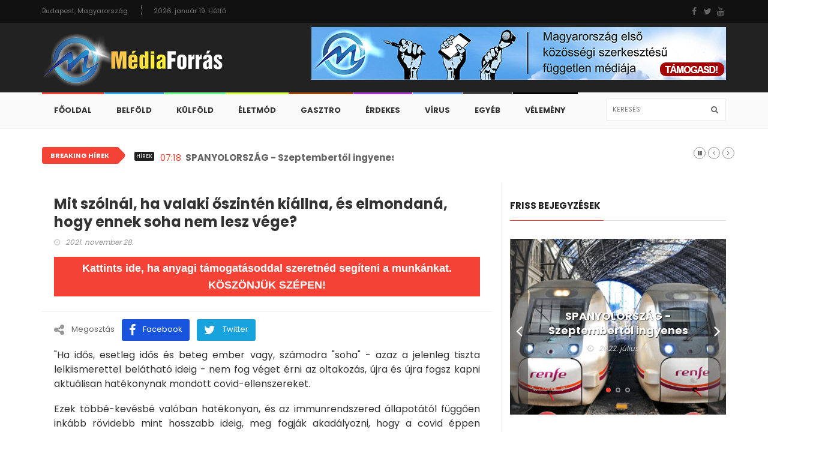

--- FILE ---
content_type: text/html; charset=UTF-8
request_url: https://mediaforras.com/mit-szolnal-ha-valaki-oszinten-kiallna-es-elmondana-hogy-ennek-soha-nem-lesz-vege-1217
body_size: 9173
content:

<!doctype html>
<html lang="hu" class="no-js">
    <head>
        <title>Mit szólnál, ha valaki őszintén kiállna, és elmondaná, hogy ennek soha nem lesz vége? - MédiaForrás</title>

<meta charset="utf-8">

<meta http-equiv="X-UA-Compatible" content="IE=edge">
<meta name="viewport" content="width=device-width, initial-scale=1, maximum-scale=1">

<meta content='mediaforras.com' name='og:site_name '/>
<meta property="og:author" content="mediaforras.com">
<link rel="canonical" href="https://mediaforras.com/mit-szolnal-ha-valaki-oszinten-kiallna-es-elmondana-hogy-ennek-soha-nem-lesz-vege-1217" />
    <meta name="description" content="">
    <meta property="og:image" content="https://mediaforras.com/images/posts/vaccine-do-not-comply.jpg" />
    <meta property="og:image:width" content="1024" />
    <meta property="og:image:height" content="683" />
    <meta property="og:title" content="Mit szólnál, ha valaki őszintén kiállna, és elmondaná, hogy ennek soha nem lesz vége?" />
    <meta property="og:image:alt" content="Mit szólnál, ha valaki őszintén kiállna, és elmondaná, hogy ennek soha nem lesz vége?" />
<meta property="og:url" content="https://mediaforras.com/mit-szolnal-ha-valaki-oszinten-kiallna-es-elmondana-hogy-ennek-soha-nem-lesz-vege-1217" />
    <meta property="og:type" content="website" />
    <meta property="og:description" content="" />
    <meta property="article:section" content="VÍRUS" />
    <meta property="og:locale" content="hu_HU" />
<meta property="article:author" content="https://www.facebook.com/mediaforras/"/>
<meta property="article:publisher" content="https://www.facebook.com/mediaforras/"/>
<meta property="fb:app_id" content="1671780019753475" />

<link rel="preconnect" href="https://fonts.gstatic.com">
<link href="https://fonts.googleapis.com/css2?family=Poppins:wght@200;400;700;800&display=swap" rel="stylesheet">

<link rel="stylesheet" type="text/css" href="https://mediaforras.com/assets/front/css/bootstrap.min.css" media="screen">	
<link rel="stylesheet" type="text/css" href="https://mediaforras.com/assets/front/css/jquery.bxslider.css" media="screen">
<link rel="stylesheet" type="text/css" href="https://mediaforras.com/assets/front/css/font-awesome.min.css" media="screen">
<link rel="stylesheet" type="text/css" href="https://mediaforras.com/assets/front/css/magnific-popup.css" media="screen">
<link rel="stylesheet" type="text/css" href="https://mediaforras.com/assets/front/css/owl.carousel.css" media="screen">
<link rel="stylesheet" type="text/css" href="https://mediaforras.com/assets/front/css/owl.theme.css" media="screen">
<link rel="stylesheet" type="text/css" href="https://mediaforras.com/assets/front/css/ticker-style.css"/>
<link rel="stylesheet" type="text/css" href="https://mediaforras.com/assets/front/css/style.css?v=1.8" media="screen">

<style>

    
        .navbar-nav > li > a.cat_20:before {
            background: #33a3f1        }

        .navbar-nav .megadropdown .cat_20-dropdown {
            border-top: 3px solid #33a3f1;
        }
        .navbar-nav .megadropdown .cat_20-dropdown .filter-block ul.filter-posts li a:hover,
        .navbar-nav .megadropdown .cat_20-dropdown .filter-block ul.filter-posts li a.active {
            color: #33a3f1;
        }

        .title-section h1 span.cat_20 {
            border-bottom: 1px solid #33a3f1;
        }

        a.category-post.cat_20 {
            background: #33a3f1;
        }

        .standard-post3 .post-title a.category-post.cat_20 {
            color: #33a3f1;
        }

        .navbar-nav li.drop ul.dropdown.cat_20 {
            border-top: 3px solid #33a3f1;
        }


    
        .navbar-nav > li > a.cat_21:before {
            background: #64ff86        }

        .navbar-nav .megadropdown .cat_21-dropdown {
            border-top: 3px solid #64ff86;
        }
        .navbar-nav .megadropdown .cat_21-dropdown .filter-block ul.filter-posts li a:hover,
        .navbar-nav .megadropdown .cat_21-dropdown .filter-block ul.filter-posts li a.active {
            color: #64ff86;
        }

        .title-section h1 span.cat_21 {
            border-bottom: 1px solid #64ff86;
        }

        a.category-post.cat_21 {
            background: #64ff86;
        }

        .standard-post3 .post-title a.category-post.cat_21 {
            color: #64ff86;
        }

        .navbar-nav li.drop ul.dropdown.cat_21 {
            border-top: 3px solid #64ff86;
        }


    
        .navbar-nav > li > a.cat_22:before {
            background: #c9ff2e        }

        .navbar-nav .megadropdown .cat_22-dropdown {
            border-top: 3px solid #c9ff2e;
        }
        .navbar-nav .megadropdown .cat_22-dropdown .filter-block ul.filter-posts li a:hover,
        .navbar-nav .megadropdown .cat_22-dropdown .filter-block ul.filter-posts li a.active {
            color: #c9ff2e;
        }

        .title-section h1 span.cat_22 {
            border-bottom: 1px solid #c9ff2e;
        }

        a.category-post.cat_22 {
            background: #c9ff2e;
        }

        .standard-post3 .post-title a.category-post.cat_22 {
            color: #c9ff2e;
        }

        .navbar-nav li.drop ul.dropdown.cat_22 {
            border-top: 3px solid #c9ff2e;
        }


    
        .navbar-nav > li > a.cat_23:before {
            background: #a64600        }

        .navbar-nav .megadropdown .cat_23-dropdown {
            border-top: 3px solid #a64600;
        }
        .navbar-nav .megadropdown .cat_23-dropdown .filter-block ul.filter-posts li a:hover,
        .navbar-nav .megadropdown .cat_23-dropdown .filter-block ul.filter-posts li a.active {
            color: #a64600;
        }

        .title-section h1 span.cat_23 {
            border-bottom: 1px solid #a64600;
        }

        a.category-post.cat_23 {
            background: #a64600;
        }

        .standard-post3 .post-title a.category-post.cat_23 {
            color: #a64600;
        }

        .navbar-nav li.drop ul.dropdown.cat_23 {
            border-top: 3px solid #a64600;
        }


    
        .navbar-nav > li > a.cat_24:before {
            background: #aa35d6        }

        .navbar-nav .megadropdown .cat_24-dropdown {
            border-top: 3px solid #aa35d6;
        }
        .navbar-nav .megadropdown .cat_24-dropdown .filter-block ul.filter-posts li a:hover,
        .navbar-nav .megadropdown .cat_24-dropdown .filter-block ul.filter-posts li a.active {
            color: #aa35d6;
        }

        .title-section h1 span.cat_24 {
            border-bottom: 1px solid #aa35d6;
        }

        a.category-post.cat_24 {
            background: #aa35d6;
        }

        .standard-post3 .post-title a.category-post.cat_24 {
            color: #aa35d6;
        }

        .navbar-nav li.drop ul.dropdown.cat_24 {
            border-top: 3px solid #aa35d6;
        }


    
        .navbar-nav > li > a.cat_28:before {
            background: #6ba6ff        }

        .navbar-nav .megadropdown .cat_28-dropdown {
            border-top: 3px solid #6ba6ff;
        }
        .navbar-nav .megadropdown .cat_28-dropdown .filter-block ul.filter-posts li a:hover,
        .navbar-nav .megadropdown .cat_28-dropdown .filter-block ul.filter-posts li a.active {
            color: #6ba6ff;
        }

        .title-section h1 span.cat_28 {
            border-bottom: 1px solid #6ba6ff;
        }

        a.category-post.cat_28 {
            background: #6ba6ff;
        }

        .standard-post3 .post-title a.category-post.cat_28 {
            color: #6ba6ff;
        }

        .navbar-nav li.drop ul.dropdown.cat_28 {
            border-top: 3px solid #6ba6ff;
        }


    
        .navbar-nav > li > a.cat_29:before {
            background: #444444        }

        .navbar-nav .megadropdown .cat_29-dropdown {
            border-top: 3px solid #444444;
        }
        .navbar-nav .megadropdown .cat_29-dropdown .filter-block ul.filter-posts li a:hover,
        .navbar-nav .megadropdown .cat_29-dropdown .filter-block ul.filter-posts li a.active {
            color: #444444;
        }

        .title-section h1 span.cat_29 {
            border-bottom: 1px solid #444444;
        }

        a.category-post.cat_29 {
            background: #444444;
        }

        .standard-post3 .post-title a.category-post.cat_29 {
            color: #444444;
        }

        .navbar-nav li.drop ul.dropdown.cat_29 {
            border-top: 3px solid #444444;
        }


    
        .navbar-nav > li > a.cat_30:before {
            background: #000000        }

        .navbar-nav .megadropdown .cat_30-dropdown {
            border-top: 3px solid #000000;
        }
        .navbar-nav .megadropdown .cat_30-dropdown .filter-block ul.filter-posts li a:hover,
        .navbar-nav .megadropdown .cat_30-dropdown .filter-block ul.filter-posts li a.active {
            color: #000000;
        }

        .title-section h1 span.cat_30 {
            border-bottom: 1px solid #000000;
        }

        a.category-post.cat_30 {
            background: #000000;
        }

        .standard-post3 .post-title a.category-post.cat_30 {
            color: #000000;
        }

        .navbar-nav li.drop ul.dropdown.cat_30 {
            border-top: 3px solid #000000;
        }


    
</style>
    </head>
    <body>

        <!-- Container -->
        <div id="container" class="active">

            <!-- Header
                ================================================== -->
            <!-- Facebook script start -->
<div id="fb-root"></div>
<script type="d6c80a5d9848aa219eae2404-text/javascript">
    window.fbAsyncInit = function () {
        // init the FB JS SDK
        FB.init({
            appId: "1671780019753475",
            status: true,
            xfbml: true
        });
    };

    // Load the SDK asynchronously
    (function (d, s, id) {
        var js, fjs = d.getElementsByTagName(s)[0];
        if (d.getElementById(id)) {
            return;
        }
        js = d.createElement(s);
        js.id = id;
        js.async = true;
        js.src = "//connect.facebook.net/hu_HU/all.js";
        fjs.parentNode.insertBefore(js, fjs);
    }(document, "script", "facebook-jssdk"));
</script>
<!-- Facebook script end -->

<header class="clearfix">
    <!-- Bootstrap navbar -->
    <nav class="navbar navbar-default navbar-static-top" role="navigation">

        <!-- Top line -->
        <div class="top-line">
            <div class="container">
                <div class="row">
                    <div class="col-md-9">
                        <ul class="top-line-list">
                            <li>
                                <span class="city-weather">Budapest, Magyarország</span>
                            </li>
                            <li><span class="time-now">2026. január 19. Hétfő</span></li>
                        </ul>
                    </div>	
                    <div class="col-md-3">
                        <ul class="social-icons">
                            <li><a class="facebook" href="https://www.facebook.com/mediaforras"><i class="fa fa-facebook"></i></a></li>
                            <li><a class="twitter" href="#"><i class="fa fa-twitter"></i></a></li>
                            <li><a class="youtube" href="#"><i class="fa fa-youtube"></i></a></li>
                                                    </ul>
                    </div>								
                </div>
            </div>
        </div>
        <!-- End Top line -->

        <!-- Logo & advertisement -->
        <div class="logo-advertisement">
            <div class="container">

                <!-- Brand and toggle get grouped for better mobile display -->
                <div class="navbar-header">
                    <button type="button" class="navbar-toggle collapsed" data-toggle="collapse" data-target="#bs-example-navbar-collapse-1">
                        <span class="sr-only">Toggle navigation</span>
                        <span class="icon-bar"></span>
                        <span class="icon-bar"></span>
                        <span class="icon-bar"></span>
                    </button>
                    <a class="navbar-brand" href="https://mediaforras.com/"><img src="https://mediaforras.com/images/settings/logo.png" alt=""></a>
                </div>

                <div class="advertisement">
    <a href="/tamogatas">
        <div class="desktop-advert">
            <img src="https://mediaforras.com/assets/front/images/banner_donate.jpg" alt="">
        </div>
    </a>
    <a href="/tamogatas">
        <div class="tablet-advert">
            <img src="https://mediaforras.com/assets/front/images/banner_donate.jpg" alt="">
        </div>
    </a>
    <a href="/tamogatas">
        <div class="mobile-advert">
            <img src="https://mediaforras.com/assets/front/images/banner_donate.jpg" alt="">
        </div>
    </a>
    
</div>

            </div>
        </div>
        <!-- End Logo & advertisement -->

        <!-- navbar list container -->
        <div class="nav-list-container">
					<div class="container">
						<!-- Collect the nav links, forms, and other content for toggling -->
						<div class="collapse navbar-collapse" id="bs-example-navbar-collapse-1">
							<ul class="nav navbar-nav navbar-left">
                                                            
                                                            <li ><a class="home" href="https://mediaforras.com/">Főoldal</a>
                                                                                                                            <li>
                                                                    <a class="home cat_20" href="https://mediaforras.com/belfold">Belföld</a>
                                                                                                                                        
                                                                </li>
                                                                
                                                                                                                            <li>
                                                                    <a class="home cat_21" href="https://mediaforras.com/kulfold">Külföld</a>
                                                                                                                                        
                                                                </li>
                                                                
                                                                                                                            <li>
                                                                    <a class="home cat_22" href="https://mediaforras.com/eletmod">Életmód</a>
                                                                                                                                        
                                                                </li>
                                                                
                                                                                                                            <li>
                                                                    <a class="home cat_23" href="https://mediaforras.com/gasztro">Gasztro</a>
                                                                                                                                        
                                                                </li>
                                                                
                                                                                                                            <li>
                                                                    <a class="home cat_24" href="https://mediaforras.com/erdekes">Érdekes</a>
                                                                                                                                        
                                                                </li>
                                                                
                                                                                                                            <li>
                                                                    <a class="home cat_28" href="https://mediaforras.com/virus">VÍRUS</a>
                                                                                                                                        
                                                                </li>
                                                                
                                                                                                                            <li>
                                                                    <a class="home cat_29" href="https://mediaforras.com/egyeb">Egyéb</a>
                                                                                                                                        
                                                                </li>
                                                                
                                                                                                                            <li>
                                                                    <a class="home cat_30" href="https://mediaforras.com/velemeny">Vélemény</a>
                                                                                                                                        
                                                                </li>
                                                                
                                                            
							</ul>
							<form class="navbar-form navbar-right" role="search">
								<input type="text" id="search" name="search" placeholder="Keresés">
								<button type="submit" id="search-submit"><i class="fa fa-search"></i></button>
							</form>
						</div>
						<!-- /.navbar-collapse -->
					</div>
				</div>        <!-- End navbar list container -->

    </nav>
    <!-- End Bootstrap navbar -->

</header>


            <!-- End Header -->

            <!-- ticker-news-section
                    ================================================== -->
            <section class="ticker-news">

                <div class="container">
                        <section class="ticker-news">

        <div class="container">
            <div class="ticker-news-box">
                <span class="breaking-news">breaking hírek</span>
                <span class="new-news">Hírek</span>
                <ul id="js-news">
                                        <li class="news-item"><span class="time-news">07:18</span>  <a href="https://mediaforras.com/spanyolorszag-szeptembertol-ingyenes-tomegkozlekedessel-mennenek-elebe-a-megelhetesi-valsagnak-1537">SPANYOLORSZÁG - Szeptembertől ingyenes tömegközlekedéssel mennének elébe a megélhetési válságnak</a></li>
                                            <li class="news-item"><span class="time-news">10:53</span>  <a href="https://mediaforras.com/hagyjuk-mar-a-covidot-gondolatok-az-elmaradt-szembenezesrol-1535">Hagyjuk már a covidot! - Gondolatok az elmaradt szembenézésről</a></li>
                                            <li class="news-item"><span class="time-news">07:59</span>  <a href="https://mediaforras.com/megtapsolt-hosbol-eluldozott-ellenseg-1526">Megtapsolt hősből elüldözött ellenség</a></li>
                                        </ul>
            </div>
        </div>

    </section>
                </div>

            </section>
            <!-- End ticker-news-section -->

            <!-- block-wrapper-section
                    ================================================== -->
            <section class="block-wrapper">
                <div class="container">
                    <div class="row">
                        <div class="col-sm-8">

                            <!-- block content -->
                            <div class="block-content">

                                <!-- single-post box -->
                                <div class="single-post-box">

                                    <div class="title-post">
                                        <h1>Mit szólnál, ha valaki őszintén kiállna, és elmondaná, hogy ennek soha nem lesz vége?</h1>
                                        <ul class="post-tags">
                                            <li><i class="fa fa-clock-o"></i>2021. november 28.</li>
                                        </ul>

                                        <a href="/tamogatas" class="btn-donate">Kattints ide, ha anyagi támogatásoddal szeretnéd segíteni a munkánkat.<br />KÖSZÖNJÜK SZÉPEN!</a>

                                    </div>


                                    <div class="share-post-box">
                                        <ul class="share-box">
                                            <li><i class="fa fa-share-alt"></i><span>Megosztás</span></li>
                                            <li><a class="facebook pshare" href="https://www.facebook.com/sharer.php?u=https://mediaforras.com/mit-szolnal-ha-valaki-oszinten-kiallna-es-elmondana-hogy-ennek-soha-nem-lesz-vege-1217"><i class="fa fa-facebook"></i><span>Facebook</span></a></li>
                                            <li><a class="twitter pshare" href="https://twitter.com/intent/tweet?text=Mit szólnál, ha valaki őszintén kiállna, és elmondaná, hogy ennek soha nem lesz vége?&amp;url=https://mediaforras.com/mit-szolnal-ha-valaki-oszinten-kiallna-es-elmondana-hogy-ennek-soha-nem-lesz-vege-1217"><i class="fa fa-twitter"></i><span>Twitter</span></a></li>
                                        </ul>
                                    </div>

                                    <div class="post-content">

                                                                                <p style="text-align: justify;">"Ha idős, esetleg idős és beteg ember vagy, számodra "soha" - azaz a jelenleg tiszta lelkiismerettel belátható ideig - nem fog véget érni az oltakozás,&nbsp;újra és újra fogsz kapni aktuálisan hatékonynak mondott covid-ellenszereket.</p>

<p style="text-align: justify;">Ezek többé-kevésbé valóban hatékonyan, és az immunrendszered állapotától függően inkább rövidebb mint hosszabb ideig, meg fogják akadályozni, hogy a covid éppen aktuálisan domináns mutációjától meghalj. Na ja.</p>

<p style="text-align: justify;">MINDEKÖZBEN</p>

<p style="text-align: justify;">1. minden más korábbi domináns halálok visszaszorult. TE elhiszed, hogy a kórházi ellátás minősége és biztonságossága a járvány közepén jelentősen javult? Elhiszed, hogy a megelőző-szűrő rendszer egyre jobb állapotban van? Hogy a nemcovid-szcéna újabb és újabb vívmányai éppen dögivel kapnak támogatást, figyelmet, reklámot? Hogy pl. a multirezisztens kórokozók által terjesztett kórházi fertőzések már kisebb veszélyt jelentenek és covid nélkül jobbak a kórházi esélyeid, mint két éve?</p>

<p style="text-align: justify;">2. a társadalom elidegenedése tovább fokozódik. Gyerekek lettek az ellenségeid - legalábbis sokan szeretnéd, hogy ezt hidd. Távolságot tartasz a saját unokáidtól, gyerekeidtől, szomszédodtól, barátaidtól. Megtennéd-e mindezt, ha bevallanák neked, hogy nincs a horizonton sehol a VÉGE felirat?</p>

<p style="text-align: justify;">Hogy noha valóban tovább élhetsz átlagosan pár héttel - de ennek az árát mindenki fizeti.</p>

<p style="text-align: justify;">Maszkba kényszerített vadidegen kisiskolások, a te továbbélésed magasztos célja miatt beoltott (aztán majd tovább és tovább oltogatott) tinédzserek, összeomlott egzisztenciák, teltházon futó pszichiátriák, kijárási tilalmak, lezárt országhatárok, megfigyelés, nyomkövetés, folyamatos nyomasztás és fenyegetés.</p>

<p style="text-align: justify;">3. még egy hitkérdés: elhiszed-e, hogy most hirtelen valóban fontos lettél, a világ kormányai nem pusztán a saját túlélésüket jelentő szavazatodért küzdenek, hanem elismerik, hogy csodálatos nagypapa vagy, hogy a város legjobb pitéjét te csinálod, hogy még tavaly is volt szabadalmad, hogy még mindig meg tudnál nyerni egy műveltségi vetélkedőt, vagy hogy "vén fejjel" életedben először átúsztad a Balatont. Elhiszed-e, hogy a gerontokraták szeretnek téged, nem csak ki- és felhasználnak??</p>

<p style="text-align: justify;">4. Precedens. Megteremtődött. Most egyetlen vírusról beszélünk, de tudod-e, hogy mennyi hasonlóan "veszélyes" van és mennyi lehet még? Ezentúl mindig el fogod várni, hogy ha a társadalommérnökök és felkent hírnökeik bejelentenek egy-egy újabb fenyegetést, akkor a világot az aktuális fenyegetés elhárításáig tegyék "elég biztonságos"-sá, de bármi áron?</p>

<p style="text-align: justify;">Szerinted lesznek egyáltalán fenyegetésmentes évek??</p>

<p><div class="video-container"><iframe src="https://www.facebook.com/plugins/post.php?href=https%3A%2F%2Fwww.facebook.com%2FJBogathy%2Fposts%2F1087667675338918&amp;show_text=true&amp;width=500" width="auto" height="auto"></iframe></div></p>

                                    </div>

                                    
                                    <div class="share-post-box">
                                        <ul class="share-box">
                                            <li><i class="fa fa-share-alt"></i><span>Megosztás</span></li>
                                            <li><a class="facebook pshare" href="https://www.facebook.com/sharer.php?u=https://mediaforras.com/mit-szolnal-ha-valaki-oszinten-kiallna-es-elmondana-hogy-ennek-soha-nem-lesz-vege-1217"><i class="fa fa-facebook"></i><span>Facebook</span></a></li>
                                            <li><a class="twitter pshare" href="https://twitter.com/intent/tweet?text=Mit szólnál, ha valaki őszintén kiállna, és elmondaná, hogy ennek soha nem lesz vége?&amp;url=https://mediaforras.com/mit-szolnal-ha-valaki-oszinten-kiallna-es-elmondana-hogy-ennek-soha-nem-lesz-vege-1217"><i class="fa fa-twitter"></i><span>Twitter</span></a></li>
                                        </ul>
                                    </div>

                                    <a href="/tamogatas" class="btn-donate">Kattints ide, ha anyagi támogatásoddal szeretnéd segíteni a munkánkat.<br />KÖSZÖNJÜK SZÉPEN!</a>

                                    <br />

                                    <!-- carousel box -->
                                    <div class="carousel-box owl-wrapper">
                                        <div class="title-section">
                                            <h1><span>Ezek még érdekelhetnek</span></h1>
                                        </div>
                                        <div class="owl-carousel" data-num="3">

                                            
                                                <div class="item news-post image-post3">
                                                    <img src="https://mediaforras.com/response/resize_image/270/200?file=/images/posts/DiedSuddenly.jpg" alt="">
                                                    <div class="hover-box">
                                                        <h2><a href="https://mediaforras.com/tragikus-hirtelenseggel-1549">Tragikus hirtelenséggel</a></h2>
                                                        <ul class="post-tags">
                                                            <li><i class="fa fa-clock-o"></i>2024. január 14.</li>
                                                        </ul>
                                                    </div>
                                                </div>

                                            
                                                <div class="item news-post image-post3">
                                                    <img src="https://mediaforras.com/response/resize_image/270/200?file=/images/posts/renfe.jpg" alt="">
                                                    <div class="hover-box">
                                                        <h2><a href="https://mediaforras.com/spanyolorszag-szeptembertol-ingyenes-tomegkozlekedessel-mennenek-elebe-a-megelhetesi-valsagnak-1537">SPANYOLORSZÁG - Szeptembertől ingyenes tömegközlekedéssel mennének elébe a megélhetési válságnak</a></h2>
                                                        <ul class="post-tags">
                                                            <li><i class="fa fa-clock-o"></i>2022. július 19.</li>
                                                        </ul>
                                                    </div>
                                                </div>

                                            
                                                <div class="item news-post image-post3">
                                                    <img src="https://mediaforras.com/response/resize_image/270/200?file=/images/posts/homero-2.jpg" alt="">
                                                    <div class="hover-box">
                                                        <h2><a href="https://mediaforras.com/hagyjuk-mar-a-covidot-gondolatok-az-elmaradt-szembenezesrol-1535">Hagyjuk már a covidot! - Gondolatok az elmaradt szembenézésről</a></h2>
                                                        <ul class="post-tags">
                                                            <li><i class="fa fa-clock-o"></i>2022. július 17.</li>
                                                        </ul>
                                                    </div>
                                                </div>

                                            
                                                <div class="item news-post image-post3">
                                                    <img src="https://mediaforras.com/response/resize_image/270/200?file=/images/posts/eu-dolg.jpg" alt="">
                                                    <div class="hover-box">
                                                        <h2><a href="https://mediaforras.com/megtapsolt-hosbol-eluldozott-ellenseg-1526">Megtapsolt hősből elüldözött ellenség</a></h2>
                                                        <ul class="post-tags">
                                                            <li><i class="fa fa-clock-o"></i>2022. május 28.</li>
                                                        </ul>
                                                    </div>
                                                </div>

                                            
                                                <div class="item news-post image-post3">
                                                    <img src="https://mediaforras.com/response/resize_image/270/200?file=/images/posts/rebekka_1.jpg" alt="">
                                                    <div class="hover-box">
                                                        <h2><a href="https://mediaforras.com/a-nogyogyasz-riaszto-statisztikai-adatokat-tart-fel-1525">A nőgyógyász riasztó statisztikai adatokat tárt fel</a></h2>
                                                        <ul class="post-tags">
                                                            <li><i class="fa fa-clock-o"></i>2022. május 12.</li>
                                                        </ul>
                                                    </div>
                                                </div>

                                            
                                                <div class="item news-post image-post3">
                                                    <img src="https://mediaforras.com/response/resize_image/270/200?file=/images/posts/onterkep.jpg" alt="">
                                                    <div class="hover-box">
                                                        <h2><a href="https://mediaforras.com/on-ter-kep-egy-rendhagyo-film-a-magyar-nemzet-lelkiallapotanak-feltarasarol-1524">ÖN-TÉR-KÉP - Egy rendhagyó film a magyar nemzet lelkiállapotának feltárásáról</a></h2>
                                                        <ul class="post-tags">
                                                            <li><i class="fa fa-clock-o"></i>2022. május 9.</li>
                                                        </ul>
                                                    </div>
                                                </div>

                                            
                                                <div class="item news-post image-post3">
                                                    <img src="https://mediaforras.com/response/resize_image/270/200?file=/images/posts/sanghaj-metro.jpg" alt="">
                                                    <div class="hover-box">
                                                        <h2><a href="https://mediaforras.com/sanghaj-egy-honapja-lent-elnek-a-fold-alatt-a-metroallomas-dolgozoi-1523">SANGHAJ: Egy hónapja lent élnek a föld alatt a metróállomás dolgozói</a></h2>
                                                        <ul class="post-tags">
                                                            <li><i class="fa fa-clock-o"></i>2022. május 2.</li>
                                                        </ul>
                                                    </div>
                                                </div>

                                            
                                                <div class="item news-post image-post3">
                                                    <img src="https://mediaforras.com/response/resize_image/270/200?file=/images/posts/bologna-3.jpg" alt="">
                                                    <div class="hover-box">
                                                        <h2><a href="https://mediaforras.com/olaszorszag-mar-megint-mire-keszulnek-1522">OLASZORSZÁG: Már megint mire készülnek?!</a></h2>
                                                        <ul class="post-tags">
                                                            <li><i class="fa fa-clock-o"></i>2022. május 1.</li>
                                                        </ul>
                                                    </div>
                                                </div>

                                            
                                                <div class="item news-post image-post3">
                                                    <img src="https://mediaforras.com/response/resize_image/270/200?file=/images/posts/Santorini.jpg" alt="">
                                                    <div class="hover-box">
                                                        <h2><a href="https://mediaforras.com/gorogorszag-sem-oltasigazolast-sem-tesztet-nem-kernek-a-turistaktol-1521">GÖRÖGORSZÁG: Sem oltásigazolást, sem tesztet nem kérnek a turistáktól</a></h2>
                                                        <ul class="post-tags">
                                                            <li><i class="fa fa-clock-o"></i>2022. május 1.</li>
                                                        </ul>
                                                    </div>
                                                </div>

                                            
                                                <div class="item news-post image-post3">
                                                    <img src="https://mediaforras.com/response/resize_image/270/200?file=/images/posts/covid-test.jpg" alt="">
                                                    <div class="hover-box">
                                                        <h2><a href="https://mediaforras.com/harom-orszag-europaban-ahol-kiugroan-magas-a-covidosok-szama-pedig-a-leginkabb-oltottak-kozott-vannak-1515">Három ország Európában, ahol kiugróan magas a covidosok száma - pedig a leginkább oltottak között vannak</a></h2>
                                                        <ul class="post-tags">
                                                            <li><i class="fa fa-clock-o"></i>2022. április 26.</li>
                                                        </ul>
                                                    </div>
                                                </div>

                                            

                                        </div>
                                    </div>
                                    <!-- End carousel box -->                                    


                                    <div class="contact-form-box">
                                        <div class="title-section">
                                            <h1><span>Szólj hozzá</span> </h1>
                                            <a id="comments"></a>
                                            <div class="comments">
                                                <div id="respond" class="comment-respond">
                                                    <div class="fb-comments" data-href="https://mediaforras.com/mit-szolnal-ha-valaki-oszinten-kiallna-es-elmondana-hogy-ennek-soha-nem-lesz-vege-1217" data-num-posts="10" data-width="100%"></div>
                                                </div>
                                            </div>

                                        </div>
                                    </div>

                                                                    </div>
                                <!-- End block content -->

                            </div>
                        </div>


                        <div class="col-sm-4">

                            <!-- sidebar -->
                            <div class="sidebar">
                                <div class="widget features-slide-widget">
    <div class="title-section">
        <h1><span>Friss bejegyzések</span></h1>
    </div>
    <div class="image-post-slider">
        <ul class="bxslider">
                                <li>
                        <div class="news-post image-post2">
                            <div class="post-gallery">
                                <img src="https://mediaforras.com/response/resize_image/368/300?file=/images/posts/renfe.jpg" alt="">
                                <div class="hover-box">
                                    <div class="inner-hover">
                                        <h2><a href="https://mediaforras.com/spanyolorszag-szeptembertol-ingyenes-tomegkozlekedessel-mennenek-elebe-a-megelhetesi-valsagnak-1537">SPANYOLORSZÁG - Szeptembertől ingyenes tömegközlekedéssel mennének elébe a megélhetési válságnak</a></h2>
                                        <ul class="post-tags">
                                            <li><i class="fa fa-clock-o"></i>2022. július 19.</li>
                                        </ul>
                                    </div>
                                </div>
                            </div>
                        </div>
                    </li>
                                                <li>
                        <div class="news-post image-post2">
                            <div class="post-gallery">
                                <img src="https://mediaforras.com/response/resize_image/368/300?file=/images/posts/homero-2.jpg" alt="">
                                <div class="hover-box">
                                    <div class="inner-hover">
                                        <h2><a href="https://mediaforras.com/hagyjuk-mar-a-covidot-gondolatok-az-elmaradt-szembenezesrol-1535">Hagyjuk már a covidot! - Gondolatok az elmaradt szembenézésről</a></h2>
                                        <ul class="post-tags">
                                            <li><i class="fa fa-clock-o"></i>2022. július 17.</li>
                                        </ul>
                                    </div>
                                </div>
                            </div>
                        </div>
                    </li>
                                                <li>
                        <div class="news-post image-post2">
                            <div class="post-gallery">
                                <img src="https://mediaforras.com/response/resize_image/368/300?file=/images/posts/eu-dolg.jpg" alt="">
                                <div class="hover-box">
                                    <div class="inner-hover">
                                        <h2><a href="https://mediaforras.com/megtapsolt-hosbol-eluldozott-ellenseg-1526">Megtapsolt hősből elüldözött ellenség</a></h2>
                                        <ul class="post-tags">
                                            <li><i class="fa fa-clock-o"></i>2022. május 28.</li>
                                        </ul>
                                    </div>
                                </div>
                            </div>
                        </div>
                    </li>
                                                                                                                        </ul>
    </div>
</div>

<div class="widget tab-posts-widget">

    <ul class="nav nav-tabs" id="myTab">
        <li class="active">
            <a href="#option1" data-toggle="tab">Felkapott</a>
        </li>
        <li>
            <a href="#option2" data-toggle="tab">Friss</a>
        </li>
    </ul>

    <div class="tab-content">
        <div class="tab-pane active" id="option1">
            <ul class="list-posts">
                            </ul>
        </div>
        <div class="tab-pane" id="option2">
            <ul class="list-posts">
                                <li>
                    <img src="https://mediaforras.com/response/resize_image/80/70?file=/images/posts/rebekka_1.jpg" alt="">
                    <div class="post-content">
                        <h2><a href="https://mediaforras.com/a-nogyogyasz-riaszto-statisztikai-adatokat-tart-fel-1525">A nőgyógyász riasztó statisztikai adatokat tárt fel</a></h2>
                        <ul class="post-tags">
                            <li><i class="fa fa-clock-o"></i>2022. május 12.</li>
                        </ul>
                    </div>
                </li>
                                <li>
                    <img src="https://mediaforras.com/response/resize_image/80/70?file=/images/posts/onterkep.jpg" alt="">
                    <div class="post-content">
                        <h2><a href="https://mediaforras.com/on-ter-kep-egy-rendhagyo-film-a-magyar-nemzet-lelkiallapotanak-feltarasarol-1524">ÖN-TÉR-KÉP - Egy rendhagyó film a magyar nemzet lelkiállapotának feltárásáról</a></h2>
                        <ul class="post-tags">
                            <li><i class="fa fa-clock-o"></i>2022. május 9.</li>
                        </ul>
                    </div>
                </li>
                                <li>
                    <img src="https://mediaforras.com/response/resize_image/80/70?file=/images/posts/sanghaj-metro.jpg" alt="">
                    <div class="post-content">
                        <h2><a href="https://mediaforras.com/sanghaj-egy-honapja-lent-elnek-a-fold-alatt-a-metroallomas-dolgozoi-1523">SANGHAJ: Egy hónapja lent élnek a föld alatt a metróállomás dolgozói</a></h2>
                        <ul class="post-tags">
                            <li><i class="fa fa-clock-o"></i>2022. május 2.</li>
                        </ul>
                    </div>
                </li>
                                <li>
                    <img src="https://mediaforras.com/response/resize_image/80/70?file=/images/posts/bologna-3.jpg" alt="">
                    <div class="post-content">
                        <h2><a href="https://mediaforras.com/olaszorszag-mar-megint-mire-keszulnek-1522">OLASZORSZÁG: Már megint mire készülnek?!</a></h2>
                        <ul class="post-tags">
                            <li><i class="fa fa-clock-o"></i>2022. május 1.</li>
                        </ul>
                    </div>
                </li>
                                <li>
                    <img src="https://mediaforras.com/response/resize_image/80/70?file=/images/posts/Santorini.jpg" alt="">
                    <div class="post-content">
                        <h2><a href="https://mediaforras.com/gorogorszag-sem-oltasigazolast-sem-tesztet-nem-kernek-a-turistaktol-1521">GÖRÖGORSZÁG: Sem oltásigazolást, sem tesztet nem kérnek a turistáktól</a></h2>
                        <ul class="post-tags">
                            <li><i class="fa fa-clock-o"></i>2022. május 1.</li>
                        </ul>
                    </div>
                </li>
                                <li>
                    <img src="https://mediaforras.com/response/resize_image/80/70?file=/images/posts/covid-test.jpg" alt="">
                    <div class="post-content">
                        <h2><a href="https://mediaforras.com/harom-orszag-europaban-ahol-kiugroan-magas-a-covidosok-szama-pedig-a-leginkabb-oltottak-kozott-vannak-1515">Három ország Európában, ahol kiugróan magas a covidosok száma - pedig a leginkább oltottak között vannak</a></h2>
                        <ul class="post-tags">
                            <li><i class="fa fa-clock-o"></i>2022. április 26.</li>
                        </ul>
                    </div>
                </li>
                                <li>
                    <img src="https://mediaforras.com/response/resize_image/80/70?file=/images/posts/roma-maszk.jpg" alt="">
                    <div class="post-content">
                        <h2><a href="https://mediaforras.com/enyhitenek-a-koronavirus-miatt-bevezetett-korlatozasokon-olaszorszagban-1513">Enyhítenek a koronavírus miatt bevezetett korlátozásokon Olaszországban</a></h2>
                        <ul class="post-tags">
                            <li><i class="fa fa-clock-o"></i>2022. április 25.</li>
                        </ul>
                    </div>
                </li>
                
            </ul>
        </div>
    </div>
</div>



                            </div>
                            <!-- End sidebar -->

                        </div>

                    </div>

                </div>
            </section>
            <!-- End block-wrapper-section -->

            <!-- footer 
                    ================================================== -->
            <footer>
			<div class="container">
				<div class="footer-widgets-part">
					<div class="row">
						<div class="col-md-3">
							<div class="widget text-widget">
								<h1>Rólunk</h1>
                                                                <img src="https://mediaforras.com/images/settings/logo.png" class="img-responsive" style="margin-bottom: 15px;" alt="">
								<p>Magyarország első közösségi szerkesztésű független médiája!</p>
							</div>
							<div class="widget social-widget">
								<h1>Itt megtalálsz minket</h1>
								<ul class="social-icons">
									<li><a href="https://www.facebook.com/mediaforras" class="facebook"><i class="fa fa-facebook"></i></a></li>
									<li><a href="#" class="twitter"><i class="fa fa-twitter"></i></a></li>
									<li><a href="#" class="youtube"><i class="fa fa-youtube"></i></a></li>
									<li><a href="#" class="rss"><i class="fa fa-rss"></i></a></li>
								</ul>
							</div>
						</div>
						<div class="col-md-3">
							<div class="widget posts-widget">
								<h1>Random cikkek</h1>
								<ul class="list-posts">
                                                                    									<li>
										<img src="https://mediaforras.com/response/resize_image/80/70?file=/images/posts/horcsog-1.jpg" alt="">
										<div class="post-content">
											<a href="https://mediaforras.com/virus">VÍRUS</a>
											<h2><a href="https://mediaforras.com/covid-aldozatok-tobbezer-horcsogre-mondtak-ki-a-halalos-iteletet-1359">Covid-áldozatok: Többezer hörcsögre mondták ki a halálos ítéletet</a></h2>
											<ul class="post-tags">
												<li><i class="fa fa-clock-o"></i>2022. január 31.</li>
											</ul>
										</div>
									</li>
                                                                    									<li>
										<img src="https://mediaforras.com/response/resize_image/80/70?file=/images/posts/stat-2.jpg" alt="">
										<div class="post-content">
											<a href="https://mediaforras.com/belfold">Belföld</a>
											<h2><a href="https://mediaforras.com/statisztika-egy-ev-alatt-telepulesenkent-ennyi-covid-halalesetet-regisztraltak-738">STATISZTIKA: egy év alatt településenként ennyi covid halálesetet regisztráltak </a></h2>
											<ul class="post-tags">
												<li><i class="fa fa-clock-o"></i>2021. május 29.</li>
											</ul>
										</div>
									</li>
                                                                    									<li>
										<img src="https://mediaforras.com/response/resize_image/80/70?file=/images/posts/covid-pregnant.jpg" alt="">
										<div class="post-content">
											<a href="https://mediaforras.com/kulfold">Külföld</a>
											<h2><a href="https://mediaforras.com/a-nemetek-nem-oltjak-a-varandos-anyakat-627">A németek nem oltják a várandós anyákat</a></h2>
											<ul class="post-tags">
												<li><i class="fa fa-clock-o"></i>2021. április 21.</li>
											</ul>
										</div>
									</li>
                                                                    
								</ul>
							</div>
						</div>
						<div class="col-md-3">
							<div class="widget categories-widget">
								<h1>Kategóriák</h1>
								<ul class="category-list">
                                                                    									<li>
										<a href="belfold">Belföld</a>
									</li>
                                                                    									<li>
										<a href="kulfold">Külföld</a>
									</li>
                                                                    									<li>
										<a href="eletmod">Életmód</a>
									</li>
                                                                    									<li>
										<a href="gasztro">Gasztro</a>
									</li>
                                                                    									<li>
										<a href="erdekes">Érdekes</a>
									</li>
                                                                    									<li>
										<a href="virus">VÍRUS</a>
									</li>
                                                                    									<li>
										<a href="egyeb">Egyéb</a>
									</li>
                                                                    									<li>
										<a href="velemeny">Vélemény</a>
									</li>
                                                                    								</ul>
							</div>
						</div>
						<div class="col-md-3">
							<div class="widget flickr-widget">
                <div id="fb-root"></div>
                <script type="d6c80a5d9848aa219eae2404-text/javascript">(function (d, s, id) {
                        var js, fjs = d.getElementsByTagName(s)[0];
                        if (d.getElementById(id))
                            return;
                        js = d.createElement(s);
                        js.id = id;
                        js.src = "//connect.facebook.net/hu_HU/sdk.js#xfbml=1&version=v2.6&appId=852158101542017";
                        fjs.parentNode.insertBefore(js, fjs);
                    }(document, 'script', 'facebook-jssdk'));</script>

                <div class="fb-page" data-href="https://www.facebook.com/mediaforras" data-small-header="false" data-adapt-container-width="true" data-width="362" data-hide-cover="false"
                     data-show-facepile="true">
                    <div class="fb-xfbml-parse-ignore">
                        <blockquote cite="https://www.facebook.com/mediaforras"><a href="https://www.facebook.com/mediaforras">MédiaForrás</a></blockquote>
                    </div>
                </div>
								
							</div>
						</div>
					</div>
				</div>
				<div class="footer-last-line">
					<div class="row">
						<div class="col-md-6">
							<p>&copy; COPYRIGHT 2026 MédiaForrás</p>
						</div>
						<div class="col-md-6">
							<nav class="footer-nav">
								<ul>
									<li><a href="https://mediaforras.com/">Főoldal</a></li>
                                                                        									<li><a href="adatvedelem">Adatvédelem</a></li>
                                                                        									<li><a href="kapcsolat">Kapcsolat</a></li>
                                                                        									<li><a href="aszf">ÁSZF</a></li>
                                                                        									<li><a href="impresszum">Impresszum</a></li>
                                                                        									<li><a href="tamogatas">Támogatás</a></li>
                                                                        								</ul>
							</nav>
						</div>
					</div>
				</div>
			</div>
		</footer>
            <!-- End footer -->

        </div>
        <!-- End Container -->

        <script type="d6c80a5d9848aa219eae2404-text/javascript" src="https://mediaforras.com/assets/front/js/jquery.min.js"></script>
<script type="d6c80a5d9848aa219eae2404-text/javascript" src="https://mediaforras.com/assets/front/js/jquery.migrate.js"></script>
<script type="d6c80a5d9848aa219eae2404-text/javascript" src="https://mediaforras.com/assets/front/js/jquery.bxslider.min.js"></script>
<script type="d6c80a5d9848aa219eae2404-text/javascript" src="https://mediaforras.com/assets/front/js/jquery.magnific-popup.min.js"></script>
<script type="d6c80a5d9848aa219eae2404-text/javascript" src="https://mediaforras.com/assets/front/js/bootstrap.min.js"></script>
<script type="d6c80a5d9848aa219eae2404-text/javascript" src="https://mediaforras.com/assets/front/js/jquery.ticker.js"></script>
<script type="d6c80a5d9848aa219eae2404-text/javascript" src="https://mediaforras.com/assets/front/js/jquery.imagesloaded.min.js"></script>
<script type="d6c80a5d9848aa219eae2404-text/javascript" src="https://mediaforras.com/assets/front/js/jquery.isotope.min.js"></script>
<script type="d6c80a5d9848aa219eae2404-text/javascript" src="https://mediaforras.com/assets/front/js/owl.carousel.min.js"></script>
<script type="d6c80a5d9848aa219eae2404-text/javascript" src="https://mediaforras.com/assets/front/js/retina-1.1.0.min.js"></script>
<script type="d6c80a5d9848aa219eae2404-text/javascript" src="https://mediaforras.com/assets/front/js/plugins-scroll.js"></script>
<script type="d6c80a5d9848aa219eae2404-text/javascript" src="https://mediaforras.com/assets/front/js/script.js"></script>

<script type="d6c80a5d9848aa219eae2404-text/javascript">

    $(function () {
        $("a.pshare").click(function () {
            link = $(this).attr("href");

            var sTop = window.screen.height / 2 - (340);
            var sLeft = window.screen.width / 2 - (310);

            var newWindow = window.open(link, "sharer", "toolbar=0,status=0,width=600,height=450,top=" + sTop + ",left=" + sLeft);

            return false;
        });
    });


    function init() {
        get_weather_data();
    }

    function get_weather_data() {
        

        $.ajax({
            method: "POST",
            dataType: "json",
            async: true,
            url: "https://mediaforras.com/response/get_wather_by_ip"
        }).done(function( msg ) {
            
            var weather = msg.data.name + ' / ' + Math.round(msg.data.main.temp) + '℃' + '<img src="http://openweathermap.org/img/wn/' +msg.data.weather[0].icon + '.png" style="height: 32px; width: 32px;" />' +msg.data.weather[0].description;
            
            $('.city-weather').html(weather);
            
        });
    }
    
    init();



</script>
    <script src="/cdn-cgi/scripts/7d0fa10a/cloudflare-static/rocket-loader.min.js" data-cf-settings="d6c80a5d9848aa219eae2404-|49" defer></script><script defer src="https://static.cloudflareinsights.com/beacon.min.js/vcd15cbe7772f49c399c6a5babf22c1241717689176015" integrity="sha512-ZpsOmlRQV6y907TI0dKBHq9Md29nnaEIPlkf84rnaERnq6zvWvPUqr2ft8M1aS28oN72PdrCzSjY4U6VaAw1EQ==" data-cf-beacon='{"version":"2024.11.0","token":"40895f6d3a1a4cfd9e9686aeaa003953","r":1,"server_timing":{"name":{"cfCacheStatus":true,"cfEdge":true,"cfExtPri":true,"cfL4":true,"cfOrigin":true,"cfSpeedBrain":true},"location_startswith":null}}' crossorigin="anonymous"></script>
</body>
</html>

--- FILE ---
content_type: text/html; charset=UTF-8
request_url: https://mediaforras.com/response/get_wather_by_ip
body_size: -187
content:
{"response":"success","data":{"cod":"400","message":"Nothing to geocode"}}

--- FILE ---
content_type: text/css
request_url: https://mediaforras.com/assets/front/css/style.css?v=1.8
body_size: 20536
content:
/*-------------------------------------------------------*/
/* 1. Isotope filtering
/*-------------------------------------------------------*/
.isotope-item {
    z-index: 2;
}
.isotope-hidden.isotope-item {
    pointer-events: none;
    z-index: 1;
}
.isotope,
.isotope .isotope-item {
    /* change duration value to whatever you like */
    -webkit-transition-duration: 0.8s;
    -moz-transition-duration: 0.8s;
    transition-duration: 0.8s;
}
.isotope {
    -webkit-transition-property: height, width;
    -moz-transition-property: height, width;
    transition-property: height, width;
}
.isotope .isotope-item {
    -webkit-transition-property: -webkit-transform, opacity;
    -moz-transition-property: -moz-transform, opacity;
    transition-property: transform, opacity;
}
.tp-banner-container {
    width: 100%;
    position: relative;
    padding: 0;
}
.tp-banner {
    width: 100%;
    position: relative;
}
.tp-banner-fullscreen-container {
    width: 100%;
    position: relative;
    padding: 0;
}
header {
    position: relative;
    z-index: 99999 !important;
}
.nav-list-container {
    width: 100%;
    border-bottom: 1px solid #f0f0f0;
    transition: all 0.2s ease-in-out;
    -moz-transition: all 0.2s ease-in-out;
    -webkit-transition: all 0.2s ease-in-out;
    -o-transition: all 0.2s ease-in-out;
    position: relative;
}
header.active .nav-list-container {
    position: fixed;
    top: 0;
    left: 0;
    background: #fafafa;
}
.navbar-default {
    background: #fafafa;
    border: none;
    transition: all 0.2s ease-in-out;
    -moz-transition: all 0.2s ease-in-out;
    -webkit-transition: all 0.2s ease-in-out;
    -o-transition: all 0.2s ease-in-out;
    margin: 0;
}
.navbar-default .advertisement .desktop-advert {
    max-width: 728px;
}
.navbar-default .advertisement .tablet-advert {
    max-width: 468px;
}
.top-line {
    padding: 7px 0 9px;
    background: #111111;
    transition: all 0.2s ease-in-out;
    -moz-transition: all 0.2s ease-in-out;
    -webkit-transition: all 0.2s ease-in-out;
    -o-transition: all 0.2s ease-in-out;
    overflow: hidden;
}
.top-line ul.top-line-list {
    margin: 0;
    padding: 0;
}
.top-line ul.top-line-list li {
    display: inline-block;
    margin-right: 18px;
}
.top-line ul.top-line-list li span,
.top-line ul.top-line-list li a {
    display: inline-block;
    color: #777777;
    font-size: 11px;
    font-family: 'Poppins', sans-serif;
    margin: 0;
    line-height: 15px;
}
.top-line ul.top-line-list li svg {
    margin: -5px 2px -2px 4px;
}
.top-line ul.top-line-list li a {
    display: inline-block;
    text-decoration: none;
    transition: all 0.2s ease-in-out;
    -moz-transition: all 0.2s ease-in-out;
    -webkit-transition: all 0.2s ease-in-out;
    -o-transition: all 0.2s ease-in-out;
}
.top-line ul.top-line-list li a:hover {
    color: #ffffff;
}
.top-line ul.top-line-list li:before {
    content: '';
    width: 0;
    height: 15px;
    border-left: 1px dotted #777777;
    margin-right: 20px;
}
.top-line ul.top-line-list li:first-child:before {
    display: none;
    margin-right: 0;
}
.top-line ul.top-line-list li:last-child {
    margin-right: 0;
}
.top-line ul.social-icons {
    margin: 0;
    padding: 0;
    text-align: right;
    margin-top: 2px;
}
.top-line ul.social-icons li {
    display: inline-block;
}
.top-line ul.social-icons li a {
    display: inline-block;
    text-decoration: none;
    transition: all 0.2s ease-in-out;
    -moz-transition: all 0.2s ease-in-out;
    -webkit-transition: all 0.2s ease-in-out;
    -o-transition: all 0.2s ease-in-out;
    font-size: 14px;
    color: #666666;
    width: 18px;
    height: 18px;
    line-height: 18px;
    -webkit-border-radius: 2px;
    -moz-border-radius: 2px;
    -o-border-radius: 2px;
    border-radius: 2px;
    text-align: center;
    background: transparent;
}
.top-line ul.social-icons li a:hover {
    color: #ffffff;
    background: #f44336;
}
.navbar-brand {
    display: inline-block;
    height: auto;
    transition: all 0.2s ease-in-out;
    -moz-transition: all 0.2s ease-in-out;
    -webkit-transition: all 0.2s ease-in-out;
    -o-transition: all 0.2s ease-in-out;
    color: #222222;
    font-size: 15px;
    font-family: 'Poppins', sans-serif;
    font-weight: 700;
    margin: 0 0 30px;
    text-transform: uppercase;
    margin: 0;
    color: #222222 !important;
    font-size: 26px;
    text-transform: capitalize;
    padding: 30px 15px 10px 0;
    letter-spacing: 2.5px;
    border: none;
}
.navbar-brand span {
    color: #f44336 !important;
}
.navbar-brand img {
    max-width: 100%;
}
.logo-advertisement {
    background: #222222;
}
.logo-advertisement .desktop-advert,
.logo-advertisement .tablet-advert {
    float: right;
}
.logo-advertisement .advertisement span {
    color: #666666;
}
.advertisement {
    overflow: hidden;
    padding: 7px 0 12px;
}
.advertisement .desktop-advert,
.advertisement .tablet-advert,
.advertisement .mobile-advert {
    margin: 0 auto;
    text-align: center;
}
.advertisement .tablet-advert,
.advertisement .mobile-advert {
    display: none;
}
.advertisement span {
    color: #ccc;
    font-size: 10px;
    font-family: 'Poppins', sans-serif;
    display: block;
    margin-bottom: 7px;
    text-transform: uppercase;
}
.navbar-nav {
    transition: all 0.2s ease-in-out;
    -moz-transition: all 0.2s ease-in-out;
    -webkit-transition: all 0.2s ease-in-out;
    -o-transition: all 0.2s ease-in-out;
}
.navbar-nav > li {
    margin-right: 1px;
    position: inherit;
}
.navbar-nav > li > a {
    color: #333333 !important;
    font-size: 13px;
    font-family: 'Poppins', sans-serif;
    font-weight: 700;
    text-transform: uppercase;
    transition: all 0.2s ease-in-out;
    -moz-transition: all 0.2s ease-in-out;
    -webkit-transition: all 0.2s ease-in-out;
    -o-transition: all 0.2s ease-in-out;
    padding: 20px 30px 20px 12px;
    position: relative;
    z-index: 2;
}
.navbar-nav > li > a:before {
    position: absolute;
    content: '';
    width: 100%;
    height: 3px;
    transition: all 0.2s ease-in-out;
    -moz-transition: all 0.2s ease-in-out;
    -webkit-transition: all 0.2s ease-in-out;
    -o-transition: all 0.2s ease-in-out;
    top: 0;
    left: 0;
    z-index: -1;
    background: #f44336;
}
.navbar-nav > li.drop > a:after {
    content: '\f107';
    position: absolute;
    font-family: 'FontAwesome';
    font-size: 13px;
    color: #666666;
    top: 21px;
    right: 13px;
    transition: all 0.2s ease-in-out;
    -moz-transition: all 0.2s ease-in-out;
    -webkit-transition: all 0.2s ease-in-out;
    -o-transition: all 0.2s ease-in-out;
}
.navbar-nav > li > a.home {
    padding-left: 20px;
    padding-right: 20px;
}
.navbar-nav > li > a.world:before {
    background: #33a3f1;
}
.navbar-nav > li > a.travel:before {
    background: #f58021;
}
.navbar-nav > li > a.tech:before {
    background: #74b430;
}
.navbar-nav > li > a.fashion:before {
    background: #aa35d6;
}
.navbar-nav > li > a.video:before {
    background: #d6ac1b;
}
.navbar-nav > li > a.sport:before {
    background: #4c60f6;
}
.navbar-nav > li > a.food:before {
    background: #32b47b;
}
.navbar-nav > li > a.features:before {
    background: #ab632e;
}
.navbar-nav > li:hover > a,
.navbar-nav > li > a.active {
    color: #ffffff !important;
}
.navbar-nav > li:hover > a:before,
.navbar-nav > li > a.active:before {
    height: 100%;
}
.navbar-nav > li:hover > a:after,
.navbar-nav > li > a.active:after {
    color: #ffffff;
}
.navbar-nav li.drop {
    position: relative;
}
.navbar-nav li.drop ul.dropdown {
    margin: 0;
    padding: 0;
    position: absolute;
    top: 100%;
    left: 0;
    width: 182px;
    background: #ffffff;
    border-top: 3px solid #f44336;
    opacity: 0;
    visibility: hidden;
    transition: all 0.2s ease-in-out;
    -moz-transition: all 0.2s ease-in-out;
    -webkit-transition: all 0.2s ease-in-out;
    -o-transition: all 0.2s ease-in-out;
}
.navbar-nav li.drop ul.dropdown li {
    display: block;
    border-bottom: 1px solid #f4f4f4;
}
.navbar-nav li.drop ul.dropdown li a {
    display: inline-block;
    text-decoration: none;
    transition: all 0.2s ease-in-out;
    -moz-transition: all 0.2s ease-in-out;
    -webkit-transition: all 0.2s ease-in-out;
    -o-transition: all 0.2s ease-in-out;
    display: block;
    color: #999999;
    font-size: 11px;
    font-family: 'Poppins', sans-serif;
    font-weight: 400;
    text-transform: uppercase;
    padding: 15px 20px;
    background: #ffffff;
}
.navbar-nav li.drop ul.dropdown li a:hover {
    color: #222222;
    background: #fafafa;
}
.navbar-nav li.drop ul.dropdown li ul.dropdown.level2 {
    top: 0;
    left: 100%;
    border: none;
    border-left: 1px solid #f4f4f4;
}
.navbar-nav li.drop ul.dropdown li:last-child {
    border-bottom: none;
}
.navbar-nav li.drop ul.dropdown li.drop > a:after {
    content: '\f105';
    position: absolute;
    font-family: 'FontAwesome';
    font-size: 13px;
    color: #666666;
    top: 15px;
    right: 12px;
    transition: all 0.2s ease-in-out;
    -moz-transition: all 0.2s ease-in-out;
    -webkit-transition: all 0.2s ease-in-out;
    -o-transition: all 0.2s ease-in-out;
}
.navbar-nav li.drop ul.dropdown.features-dropdown {
    border-top: 3px solid #ab632e;
}
.navbar-nav li.drop:hover > ul.dropdown {
    opacity: 1;
    visibility: visible;
}
.navbar-nav .megadropdown {
    position: absolute;
    top: 100%;
    left: 0;
    width: 100%;
    opacity: 0;
    visibility: hidden;
    transition: all 0.2s ease-in-out;
    -moz-transition: all 0.2s ease-in-out;
    -webkit-transition: all 0.2s ease-in-out;
    -o-transition: all 0.2s ease-in-out;
}
.navbar-nav .megadropdown .inner-megadropdown {
    background: #fff;
    border-top: 3px solid #f44336;
    margin-top: -1px;
    overflow: hidden;
    position: relative;
}
.navbar-nav .megadropdown .inner-megadropdown .filter-block {
    float: left;
    width: 220px;
    text-align: right;
    height: 100%;
}
.navbar-nav .megadropdown .inner-megadropdown .filter-block ul.filter-posts {
    position: relative;
    z-index: 2;
    margin: 0;
    padding: 0;
    display: block;
}
.navbar-nav .megadropdown .inner-megadropdown .filter-block ul.filter-posts li {
    display: block;
}
.navbar-nav .megadropdown .inner-megadropdown .filter-block ul.filter-posts li a {
    display: inline-block;
    text-decoration: none;
    transition: all 0.2s ease-in-out;
    -moz-transition: all 0.2s ease-in-out;
    -webkit-transition: all 0.2s ease-in-out;
    -o-transition: all 0.2s ease-in-out;
    display: block;
    color: #999999;
    font-size: 11px;
    font-family: 'Poppins', sans-serif;
    font-weight: 700;
    text-transform: uppercase;
    padding: 15px 20px;
    background: #fafafa;
    border-bottom: 1px solid #f2f2f2;
}
.navbar-nav .megadropdown .inner-megadropdown .filter-block ul.filter-posts li a:hover,
.navbar-nav .megadropdown .inner-megadropdown .filter-block ul.filter-posts li a.active {
    color: #33a3f1;
    background: #fff;
}
.navbar-nav .megadropdown .inner-megadropdown .filter-block:before {
    content: '';
    position: absolute;
    top: 0;
    left: 0;
    width: 220px;
    height: 100%;
    background: #fafafa;
}
.navbar-nav .megadropdown .inner-megadropdown .posts-filtered-block {
    width: 920px;
    float: right;
}
.navbar-nav .megadropdown .inner-megadropdown .posts-filtered-block > .owl-wrapper {
    padding: 20px;
}
.navbar-nav .megadropdown .inner-megadropdown ul.horizontal-filter-posts {
    margin: 0;
    padding: 0;
    margin-bottom: 17px;
}
.navbar-nav .megadropdown .inner-megadropdown ul.horizontal-filter-posts li {
    display: inline-block;
    margin-right: 2px;
}
.navbar-nav .megadropdown .inner-megadropdown ul.horizontal-filter-posts li a {
    display: inline-block;
    text-decoration: none;
    transition: all 0.2s ease-in-out;
    -moz-transition: all 0.2s ease-in-out;
    -webkit-transition: all 0.2s ease-in-out;
    -o-transition: all 0.2s ease-in-out;
    color: #999999;
    font-size: 10px;
    font-family: 'Poppins', sans-serif;
    font-weight: 700;
    text-transform: uppercase;
    padding: 3px 10px;
    background: transparent;
    border: 1px solid #cccccc;
    -webkit-border-radius: 3px;
    -moz-border-radius: 3px;
    -o-border-radius: 3px;
    border-radius: 3px;
    position: relative;
}
.navbar-nav .megadropdown .inner-megadropdown ul.horizontal-filter-posts li a:after {
    content: '';
    position: absolute;
    top: 100%;
    left: 50%;
    margin-left: -4px;
    width: 0;
    height: 0;
    border: 4px solid transparent;
    transition: all 0.2s ease-in-out;
    -moz-transition: all 0.2s ease-in-out;
    -webkit-transition: all 0.2s ease-in-out;
    -o-transition: all 0.2s ease-in-out;
}
.navbar-nav .megadropdown .inner-megadropdown ul.horizontal-filter-posts li a:hover,
.navbar-nav .megadropdown .inner-megadropdown ul.horizontal-filter-posts li a.active {
    color: #222222;
    background: #f5d76e;
    border: 1px solid #f5d76e;
}
.navbar-nav .megadropdown .inner-megadropdown ul.horizontal-filter-posts li a:hover:after,
.navbar-nav .megadropdown .inner-megadropdown ul.horizontal-filter-posts li a.active:after {
    border-top-color: #f5d76e;
}
.navbar-nav .megadropdown .inner-megadropdown .owl-wrapper h1 {
    color: #222222;
    font-size: 15px;
    font-family: 'Poppins', sans-serif;
    font-weight: 700;
    margin: 0 0 30px;
    text-transform: uppercase;
    margin-bottom: 17px;
    font-size: 13px;
}
.navbar-nav .megadropdown .inner-megadropdown .owl-wrapper .news-post.item {
    margin: 0 10px;
}
.navbar-nav .megadropdown .inner-megadropdown .owl-wrapper .owl-carousel {
    margin-left: -10px;
    margin-right: -10px;
}
.navbar-nav .megadropdown .inner-megadropdown .owl-wrapper .owl-theme .owl-controls {
    margin-top: -37px;
    margin-right: 7px;
}
.navbar-nav .megadropdown .inner-megadropdown > .owl-wrapper {
    padding: 20px 20px 25px;
}
.navbar-nav .megadropdown .world-dropdown {
    border-top: 3px solid #33a3f1;
}
.navbar-nav .megadropdown .world-dropdown .filter-block ul.filter-posts li a:hover,
.navbar-nav .megadropdown .world-dropdown .filter-block ul.filter-posts li a.active {
    color: #33a3f1;
}
.navbar-nav .megadropdown .travel-dropdown {
    border-top: 3px solid #f58021;
}
.navbar-nav .megadropdown .travel-dropdown .filter-block ul.filter-posts li a:hover,
.navbar-nav .megadropdown .travel-dropdown .filter-block ul.filter-posts li a.active {
    color: #f58021;
}
.navbar-nav .megadropdown .tech-dropdown {
    border-top: 3px solid #74b430;
}
.navbar-nav .megadropdown .tech-dropdown .filter-block ul.filter-posts li a:hover,
.navbar-nav .megadropdown .tech-dropdown .filter-block ul.filter-posts li a.active {
    color: #74b430;
}
.navbar-nav .megadropdown .fashion-dropdown {
    border-top: 3px solid #aa35d6;
}
.navbar-nav .megadropdown .fashion-dropdown .filter-block ul.filter-posts li a:hover,
.navbar-nav .megadropdown .fashion-dropdown .filter-block ul.filter-posts li a.active {
    color: #aa35d6;
}
.navbar-nav .megadropdown .video-dropdown {
    border-top: 3px solid #d6ac1b;
}
.navbar-nav .megadropdown .video-dropdown .filter-block ul.filter-posts li a:hover,
.navbar-nav .megadropdown .video-dropdown .filter-block ul.filter-posts li a.active {
    color: #d6ac1b;
}
.navbar-nav .megadropdown .food-dropdown {
    border-top: 3px solid #32b47b;
}
.navbar-nav .megadropdown .food-dropdown .filter-block ul.filter-posts li a:hover,
.navbar-nav .megadropdown .food-dropdown .filter-block ul.filter-posts li a.active {
    color: #32b47b;
}
.navbar-nav .megadropdown .features-dropdown {
    border-top: 3px solid #ab632e;
}
.navbar-nav .megadropdown .features-dropdown .filter-block ul.filter-posts li a:hover,
.navbar-nav .megadropdown .features-dropdown .filter-block ul.filter-posts li a.active {
    color: #ab632e;
}
.navbar-nav li:hover .megadropdown {
    visibility: visible;
    opacity: 1;
}
.navbar-form {
    margin: 10px 0;
    padding: 0;
    position: relative;
}
.navbar-form input[type="text"] {
    border: 1px solid #eeeeee;
    padding: 10px;
    color: #999999;
    font-size: 11px;
    font-family: 'Poppins', sans-serif;
    text-transform: uppercase;
    -webkit-border-radius: 2px;
    -moz-border-radius: 2px;
    -o-border-radius: 2px;
    border-radius: 2px;
    outline: none;
    width: 200px;
    margin: 0 !important;
}
.navbar-form button {
    background: transparent;
    border: none;
    position: absolute;
    top: 10px;
    right: 13px;
    padding: 0;
    font-size: 13px;
    color: #666666;
}
/*header 2 */
header.second-style .top-line {
    background: #ffffff;
    border-bottom: 1px dotted #c6c6c6;
}
header.second-style .top-line ul.top-line-list li a:hover {
    color: #222222;
}
header.second-style .logo-advertisement {
    background: #ffffff;
}
header.second-style .nav-list-container {
    /* Permalink - use to edit and share this gradient: http://colorzilla.com/gradient-editor/#333333+1,262626+100 */
    background: #333333;
    /* Old browsers */
    background: -moz-linear-gradient(top, #333333 1%, #262626 100%);
    /* FF3.6-15 */
    background: -webkit-linear-gradient(top, #333333 1%, #262626 100%);
    /* Chrome10-25,Safari5.1-6 */
    background: linear-gradient(to bottom, #333333 1%, #262626 100%);
    /* W3C, IE10+, FF16+, Chrome26+, Opera12+, Safari7+ */
    filter: progid:DXImageTransform.Microsoft.gradient(startColorstr='#333333', endColorstr='#262626', GradientType=0);
    /* IE6-9 */
    border-bottom: 1px solid #202020;
}
header.second-style .navbar-nav > li > a {
    color: #ffffff !important;
}
header.second-style .navbar-nav > li > a:after {
    color: #7b7b7b;
}
header.second-style .navbar-nav > li:hover > a:after,
header.second-style .navbar-nav > li > a.active:after {
    color: #fff;
}
header.second-style .navbar-form input[type="text"] {
    background: #222222;
    border: 1px solid #333333;
}
header.second-style .navbar-form button {
    color: #ffffff;
}
/*header 3, header 4 */
header.third-style .navbar-brand {
    padding: 15px 0px;
}
header.third-style .navbar-nav > li > a {
    padding-top: 15px;
    padding-bottom: 15px;
}
header.third-style .navbar-nav > li > a:after {
    top: 16px;
}
header.third-style .list-line-posts {
    background: #222222;
}
header.third-style .list-line-posts .owl-wrapper {
    padding-left: 0;
    padding-right: 0;
}
header.third-style .list-line-posts .owl-wrapper .owl-carousel {
    margin-left: -15px;
    margin-right: -15px;
    width: auto;
}
header.third-style .list-line-posts .owl-wrapper .owl-theme .owl-controls .owl-buttons div.owl-prev,
header.third-style .list-line-posts .owl-wrapper .owl-theme .owl-controls .owl-buttons div.owl-next {
    border-color: #444444;
    background: #333333;
    color: #999999;
}
header.third-style .list-line-posts .owl-wrapper .owl-theme .owl-controls .owl-buttons div.owl-prev:hover,
header.third-style .list-line-posts .owl-wrapper .owl-theme .owl-controls .owl-buttons div.owl-next:hover {
    border-color: #f44336;
    background: #f44336;
    color: #ffffff;
}
header.third-style .list-line-posts .owl-wrapper .owl-theme .owl-controls .owl-buttons div.owl-next {
    margin-right: -20px;
}
header.third-style .list-line-posts div.list-post {
    background: #333333;
    padding: 0px;
    margin: 0 15px;
    box-shadow: 0 0 10px #1a1a1a;
    -webkit-box-shadow: 0 0 10px #1a1a1a;
    -moz-box-shadow: 0 0 10px #1a1a1a;
    -o-box-shadow: 0 0 10px #1a1a1a;
}
header.third-style .list-line-posts div.list-post .post-content {
    padding: 8px 10px 8px 0;
}
header.third-style .list-line-posts div.list-post .post-content h2 {
    line-height: 18px;
    margin-bottom: 1px;
}
header.third-style .list-line-posts div.list-post .post-content h2 a {
    color: #ffffff;
}
header.third-style .list-line-posts div.list-post .post-content h2 a:hover {
    opacity: 0.7;
}
header.third-style .nav-list-container ul.navbar-right {
    padding-right: 15px;
}
/* header 5 */
header.fifth-style .logo-advertisement {
    background: #ffffff;
}
header.fifth-style .navbar-header {
    text-align: center;
    float: none;
}
header.fifth-style .navbar-header a.navbar-brand {
    display: inline-block;
    float: none;
    padding: 40px 0 20px;
}
/*-------------------------------------------------*/
/* =  General
/*-------------------------------------------------*/
body.boxed {
    background: url('../images/pattern.png');
}
body.boxed #container {
    max-width: 1260px;
    background: #fff;
    margin: 0 auto;
    overflow: hidden;
    position: relative;
    z-index: 2;
}
#container {
    opacity: 0;
    transition: all 0.2s ease-in-out;
    -moz-transition: all 0.2s ease-in-out;
    -webkit-transition: all 0.2s ease-in-out;
    -o-transition: all 0.2s ease-in-out;
}
#container.active {
    opacity: 1;
}
p {
    font-size: 16px;
    color: #333;
    font-family: 'Poppins', sans-serif;
    font-weight: 400;
    line-height: 24px;
    margin: 0 0 10px;
    text-align: justify;
}
.title-section {
    border-bottom: 1px solid #e1e1e1;
    margin-bottom: 30px;
}
.title-section h1 {
    color: #222222;
    font-size: 15px;
    font-family: 'Poppins', sans-serif;
    font-weight: 700;
    margin: 0 0 30px;
    text-transform: uppercase;
    margin-bottom: -1px;
}
.title-section h1 span {
    display: inline-block;
    padding-bottom: 16px;
    padding-right: 5px;
    border-bottom: 1px solid #f44336;
}
.title-section h1 span.world {
    border-bottom: 1px solid #33a3f1;
}
.title-section h1 span.fashion {
    border-bottom: 1px solid #aa35d6;
}
.title-section h1 span.travel {
    border-bottom: 1px solid #f58021;
}
.title-section h1 span.sport {
    border-bottom: 1px solid #4c60f6;
}
.title-section h1 span.food {
    border-bottom: 1px solid #32b47b;
}
.title-section .arrow-box {
    float: right;
    text-align: right;
}
.title-section .arrow-box a {
    display: inline-block;
    text-decoration: none;
    transition: all 0.2s ease-in-out;
    -moz-transition: all 0.2s ease-in-out;
    -webkit-transition: all 0.2s ease-in-out;
    -o-transition: all 0.2s ease-in-out;
    font-size: 11px;
    color: #999999;
    width: 20px;
    height: 20px;
    line-height: 18px;
    text-align: center;
    background: transparent;
    border: 1px solid #cccccc;
    margin-left: 2px;
    -webkit-border-radius: 3px;
    -moz-border-radius: 3px;
    -o-border-radius: 3px;
    border-radius: 3px;
}
.title-section .arrow-box a:hover {
    color: #ffffff;
    background: #f44336;
    border: 1px solid #f44336;
}
.title-section.white {
    border-bottom: 1px solid #444444;
}
.title-section.white h1 {
    color: #ffffff;
}
.title-section.white .arrow-box a {
    color: #666666;
    border: 1px solid #666666;
}
.title-section.white .arrow-box a:hover {
    color: #ffffff;
    border: 1px solid #f44336;
}
a.category-post {
    display: inline-block;
    text-decoration: none;
    transition: all 0.2s ease-in-out;
    -moz-transition: all 0.2s ease-in-out;
    -webkit-transition: all 0.2s ease-in-out;
    -o-transition: all 0.2s ease-in-out;
    color: #ffffff;
    font-size: 11px;
    font-family: 'Poppins', sans-serif;
    font-weight: 700;
    text-transform: uppercase;
    padding: 4px 10px;
    background: #f44336;
    -webkit-border-radius: 2px;
    -moz-border-radius: 2px;
    -o-border-radius: 2px;
    border-radius: 2px;
}
a.category-post:hover {
    opacity: 0.7;
}
a.category-post.travel {
    background: #f58021;
}
a.category-post.sport {
    background: #4c60f6;
}
a.category-post.world {
    background: #33a3f1;
}
a.category-post.fashion {
    background: #aa35d6;
}
a.category-post.tech {
    background: #74b430;
}
a.category-post.food {
    background: #32b47b;
}
a.category-post.video {
    background: #d6ac1b;
}
.shadow-white {
    background: #fafafa;
    border-top: 1px solid #f0f0f0;
}
/*-------------------------------------------------*/
/* =  home - default
/*-------------------------------------------------*/
/*heading-news section*/
section.heading-news {
    padding-top: 20px;
}
section.heading-news .heading-news-box .image-post {
    width: 16.6666%;
    padding-right: 1px;
    padding-bottom: 1px;
}
section.heading-news .heading-news-box .snd-size {
    width: 33.3333%;
}
section.heading-news .heading-news-box .snd-size .image-post {
    width: 100%;
}
/*ticker-news section*/
section.ticker-news {
    padding: 15px 0;
    margin-left: -10px;
}
.ticker-news-box {
    width:100%;
}
.ticker-news-box span.breaking-news {
    display: inline-block;
    float: left;
    position: relative;
    margin-right: 25px;
    color: #ffffff;
    font-size: 11px;
    line-height: 12px;
    font-family: 'Poppins', sans-serif;
    font-weight: 700;
    text-transform: uppercase;
    padding: 8px 14px;
    padding-right: 17px;
    background: #f44336;
    -webkit-border-radius: 4px;
    -moz-border-radius: 4px;
    -o-border-radius: 4px;
    border-radius: 4px;
}
.ticker-news-box span.breaking-news:after {
    content: '';
    position: absolute;
    width: 22px;
    height: 22px;
    background: #f44336;
    -webkit-border-radius: 5px;
    -moz-border-radius: 5px;
    -o-border-radius: 5px;
    border-radius: 5px;
    -webkit-transform: rotate(45deg);
    -moz-transform: rotate(45deg);
    -ms-transform: rotate(45deg);
    -o-transform: rotate(45deg);
    transform: rotate(45deg);
    top: 3px;
    right: -7px;
}
.ticker-news-box span.new-news {
    display: inline-block;
    float: left;
    color: #ffffff;
    font-size: 9px;
    line-height: 9px;
    font-family: 'Poppins', sans-serif;
    text-transform: uppercase;
    padding: 3px;
    background: #222222;
    -webkit-border-radius: 2px;
    -moz-border-radius: 2px;
    -o-border-radius: 2px;
    border-radius: 2px;
    margin: 8px 10px 0 0;
}
.ticker-news-box .ticker-content {
    color: #999999;
    font-size: 15px;
    font-family: 'Poppins', sans-serif;
    font-weight: 400;
    margin: 0;
}
.ticker-news-box .ticker-content span.time-news {
    color: #f44336;
    margin-right: 3px;
}
.ticker-news-box .ticker-content a {
    display: inline-block;
    text-decoration: none;
    transition: all 0.2s ease-in-out;
    -moz-transition: all 0.2s ease-in-out;
    -webkit-transition: all 0.2s ease-in-out;
    -o-transition: all 0.2s ease-in-out;
    font-weight: 700;
    color: #666666;
}
.ticker-news-box .ticker-content a:hover {
    color: #f44336;
}
.ticker-news-box .ticker-controls li {
    -webkit-border-radius: 50%;
    -moz-border-radius: 50%;
    -o-border-radius: 50%;
    border-radius: 50%;
    border: 1px solid #999999;
    text-align: center;
    line-height: 16px;
    transition: all 0.2s ease-in-out;
    -moz-transition: all 0.2s ease-in-out;
    -webkit-transition: all 0.2s ease-in-out;
    -o-transition: all 0.2s ease-in-out;
}
.ticker-news-box .ticker {
    width: 879px;
}
.ticker-news-box .ticker-controls li:after {
    color: #666666;
    font-family: 'FontAwesome';
    font-size: 11px;
    transition: all 0.2s ease-in-out;
    -moz-transition: all 0.2s ease-in-out;
    -webkit-transition: all 0.2s ease-in-out;
    -o-transition: all 0.2s ease-in-out;
}
.ticker-news-box .ticker-controls li:hover {
    border: 1px solid #f44336;
    background: #f44336;
}
.ticker-news-box .ticker-controls li:hover:after {
    color: #ffffff;
}
.ticker-news-box .ticker-controls li.jnt-prev:after {
    content: '\f104';
}
.ticker-news-box .ticker-controls li.jnt-next:after {
    content: '\f105';
}
.ticker-news-box .ticker-controls li.jnt-play-pause {
    line-height: 14px;
}
.ticker-news-box .ticker-controls li.jnt-play-pause:after {
    content: '\f04c';
    font-size: 8px;
}
.ticker-news-box .ticker-controls li.jnt-play-pause.paused:after {
    content: '\f04b';
}
/*features-today section*/
section.features-today {
    padding: 30px 0 20px;
    background: #fafafa;
    border-top: 1px solid #f0f0f0;
    border-bottom: 1px solid #f0f0f0;
}
section.features-today .owl-carousel {
    margin-left: -15px;
    margin-right: -15px;
}
section.features-today .owl-carousel .item {
    padding: 0 15px;
}
section.features-today .owl-carousel .news-post {
    margin-bottom: 15px;
}
section.features-today .owl-carousel .owl-wrapper-outer {
    padding: 3px 0;
}
section.features-today .owl-theme .owl-controls {
    margin-right: 12px;
}
.owl-theme .owl-controls .owl-pagination {
    display: none !important;
}
.owl-carousel {
    width: auto;
}
.owl-theme .owl-controls {
    margin-top: 20px;
    text-align: center;
    position: absolute;
    top: 0;
    right: 0;
    margin-top: -64px;
    margin-right: 2px;
}
.owl-theme .owl-controls .owl-buttons div {
    font-size: 11px;
    color: #999999;
    width: 20px;
    height: 20px;
    line-height: 18px;
    text-align: center;
    background: transparent;
    border: 1px solid #cccccc;
    margin-left: 2px;
    outline: none;
    padding: 0;
    box-shadow: none;
    -webkit-box-shadow: none;
    -moz-box-shadow: none;
    -o-box-shadow: none;
    opacity: 1;
    margin: 0 3px;
    -webkit-border-radius: 3px;
    -moz-border-radius: 3px;
    -o-border-radius: 3px;
    border-radius: 3px;
    transition: all 0.2s ease-in-out;
    -moz-transition: all 0.2s ease-in-out;
    -webkit-transition: all 0.2s ease-in-out;
    -o-transition: all 0.2s ease-in-out;
}
.owl-theme .owl-controls .owl-buttons div:hover {
    color: #ffffff;
    background: #f44336;
    border: 1px solid #f44336;
}
.owl-theme .owl-controls .owl-buttons div.owl-prev:after {
    content: '\f104';
    font-family: 'FontAwesome';
    transition: all 0.2s ease-in-out;
    -moz-transition: all 0.2s ease-in-out;
    -webkit-transition: all 0.2s ease-in-out;
    -o-transition: all 0.2s ease-in-out;
    color: #999999;
}
.owl-theme .owl-controls .owl-buttons div.owl-next:after {
    content: '\f105';
    font-family: 'FontAwesome';
    transition: all 0.2s ease-in-out;
    -moz-transition: all 0.2s ease-in-out;
    -webkit-transition: all 0.2s ease-in-out;
    -o-transition: all 0.2s ease-in-out;
    color: #999999;
}
.owl-theme .owl-controls .owl-buttons div.owl-prev:hover:after {
    color: #ffffff;
}
.owl-theme .owl-controls .owl-buttons div.owl-next:hover:after {
    color: #ffffff;
}
/*block wrapper section */
div.block-content {
    padding: 30px 0 60px;
    position: relative;
}
div.block-content .advertisement {
    margin-bottom: 30px;
}
div.block-content:after {
    content: '';
    width: 0;
    height: 100%;
    position: absolute;
    top: 0;
    left: 100%;
    margin-left: 15px;
    border-right: 1px solid #f0f0f0;
}
div.block-content.non-sidebar:after {
    display: none;
}
section.left-sidebar div.block-content:after {
    left: 0 !important;
    margin-left: -15px !important;
}
div.block-content:after {
    padding: 30px 0 60px;
}
.carousel-box {
    margin-bottom: 25px;
}
.carousel-box .news-post,
.carousel-box ul.list-posts {
    margin-bottom: 10px;
}
.block-content .owl-carousel {
    margin-left: -5px;
    margin-right: -5px;
}
.block-content .owl-carousel .item {
    margin: 0 5px 10px;
}
.grid-box {
    margin-bottom: 15px;
}
.grid-box .news-post,
.grid-box ul.list-posts {
    margin-bottom: 30px;
}
.masonry-box {
    margin-bottom: 25px;
}
.article-box {
    padding-bottom: 20px;
}
.image-post-slider {
    margin-bottom: 10px;
}
.image-post-slider ul.bxslider {
    margin: 0;
    padding: 0;
}
.image-post-slider ul.bxslider .image-post2 {
    margin-bottom: 0 !important;
}
.image-post-slider .bx-wrapper .bx-prev,
.image-post-slider .bx-wrapper .bx-next {
    transition: all 0.2s ease-in-out;
    -moz-transition: all 0.2s ease-in-out;
    -webkit-transition: all 0.2s ease-in-out;
    -o-transition: all 0.2s ease-in-out;
}
.image-post-slider .bx-wrapper .bx-prev:hover,
.image-post-slider .bx-wrapper .bx-next:hover {
    background: rgba(244, 67, 54, 0.9);
}
/* feature-video style */
section.feature-video {
    padding: 30px 0 45px;
    background: #222222;
    overflow: hidden;
}
section.feature-video .owl-carousel {
    margin-left: -15px;
    margin-right: -15px;
}
section.feature-video .owl-carousel .item {
    margin: 0 15px;
}
section.feature-video .features-video-box {
    position: relative;
}
section.feature-video .features-video-box:before {
    position: absolute;
    content: '';
    width: 10000px;
    height: 100%;
    background: rgba(34, 34, 34, 0.7);
    right: 100%;
    top: 0;
    z-index: 2;
}
section.feature-video .features-video-box:after {
    position: absolute;
    content: '';
    width: 10000px;
    height: 100%;
    background: rgba(34, 34, 34, 0.7);
    left: 100%;
    top: 0;
}
section.feature-video .owl-carousel .owl-wrapper-outer {
    overflow: visible;
}
section.feature-video .owl-theme .owl-controls {
    margin-right: 12px;
}
section.feature-video .owl-theme .owl-controls .owl-buttons div {
    color: #666666;
    border: 1px solid #666666;
}
section.feature-video .owl-theme .owl-controls .owl-buttons div:hover {
    color: #ffffff;
    background: #f44336;
    border: 1px solid #f44336;
}
section.feature-video .owl-theme .owl-controls .owl-buttons div.owl-prev:after {
    color: #999999;
}
section.feature-video .owl-theme .owl-controls .owl-buttons div.owl-next:after {
    color: #999999;
}
section.feature-video .owl-theme .owl-controls .owl-buttons div.owl-prev:hover:after {
    color: #ffffff;
}
section.feature-video .owl-theme .owl-controls .owl-buttons div.owl-next:hover:after {
    color: #ffffff;
}
/* latest articles style */
.latest-articles.iso-call {
    margin-left: -15px;
    margin-right: -15px;
    margin-top: -15px;
}
.latest-articles.iso-call .news-post {
    width: 360px;
    margin: 15px 15px;
}
/* pagination style */
.pagination-box ul.pagination-list {
    margin: 0;
    padding: 0;
}
.pagination-box ul.pagination-list li {
    display: inline-block;
    margin-right: 3px;
}
.pagination-box ul.pagination-list li a {
    display: inline-block;
    text-decoration: none;
    transition: all 0.2s ease-in-out;
    -moz-transition: all 0.2s ease-in-out;
    -webkit-transition: all 0.2s ease-in-out;
    -o-transition: all 0.2s ease-in-out;
    color: #333333;
    font-size: 12px;
    font-family: 'Poppins', sans-serif;
    padding: 6px 11px;
    border: 1px solid #f0f0f0;
    -webkit-border-radius: 3px;
    -moz-border-radius: 3px;
    -o-border-radius: 3px;
    border-radius: 3px;
}
.pagination-box ul.pagination-list li a:hover,
.pagination-box ul.pagination-list li a.active {
    border: 1px solid #f44336;
    background: #f44336;
    color: #ffffff;
}
.pagination-box ul.pagination-list li span {
    display: inline-block;
    margin: 0;
    color: #333333;
    font-size: 12px;
    font-family: 'Poppins', sans-serif;
}
.pagination-box p {
    text-align: right;
    margin-top: -22px;
    color: #333333;
    font-size: 12px;
}
/*-------------------------------------------------*/
/* =  home 2
/*-------------------------------------------------*/
/* heading news style */
.heading-news2 {
    padding: 10px 0 35px;
    background: #222222;
}
.heading-news2 .ticker-news-box {
    padding-bottom: 10px;
    margin-bottom: 5px;
    border-bottom: 1px dotted #424242;
    overflow: hidden !important;
}
.heading-news2 .ticker-news-box span.breaking-news {
    margin-right: 0px !important;
}
.heading-news2 .ticker-news-box .ticker-wrapper.has-js {
    margin-left: 145px;
}
.heading-news2 .ticker-news-box .ticker {
    width: 916px;
}
.heading-news2 .ticker-news-box .ticker-content a {
    color: #cccccc;
}
.heading-news2 .ticker-news-box .ticker-content a:hover {
    color: #f44336;
}
.heading-news2 .ticker-news-box .ticker-controls {
    margin: 7px 0 0;
}
.heading-news2 .ticker-news-box .ticker-controls li {
    border: 1px solid #333333;
}
.heading-news2 .ticker-news-box .ticker-controls li:after {
    color: #666666;
}
.heading-news2 .ticker-news-box .ticker-controls li:hover {
    border: 1px solid #f44336;
    background: #f44336;
}
.heading-news2 .ticker-news-box .ticker-controls li:hover:after {
    color: #ffffff;
}
.heading-news2 .ticker-news-box .ticker-swipe {
    background: #222222;
}
.heading-news2 .ticker-news-box .ticker-swipe span {
    background: #222222;
}
.heading-news2 .heading-news-box {
    margin-left: -5px;
    margin-right: -5px;
}
.heading-news2 .heading-news-box .news-post {
    padding: 5px;
    width: 25%;
}
.heading-news2 .heading-news-box .news-post .hover-box {
    top: 5px;
    left: 5px;
    right: 5px;
    bottom: 5px;
}
.heading-news2 .heading-news-box .image-slider.snd-size {
    width: 50%;
}
.heading-news2 .heading-news-box .image-slider.snd-size .image-post {
    width: 100%;
}
.heading-news2 .heading-news-box .image-slider.snd-size .image-post .hover-box {
    background: transparent;
}
.heading-news2 .heading-news-box .image-slider.snd-size .image-post .hover-box .inner-hover h2 {
    font-size: 30px;
    font-weight: 900;
    line-height: 36px;
}
.heading-news2 .heading-news-box .image-slider.snd-size .image-post .inner-hover {
    background: rgba(17, 17, 17, 0);
    background: -moz-linear-gradient(top, rgba(17, 17, 17, 0) 0%, rgba(17, 17, 17, 0.1) 10%, rgba(17, 17, 17, 0.95) 100%);
    background: -webkit-gradient(left top, left bottom, color-stop(0%, rgba(17, 17, 17, 0)), color-stop(10%, rgba(17, 17, 17, 0.1)), color-stop(100%, rgba(17, 17, 17, 0.95)));
    background: -webkit-linear-gradient(top, rgba(17, 17, 17, 0) 0%, rgba(17, 17, 17, 0.1) 10%, rgba(17, 17, 17, 0.95) 100%);
    background: -o-linear-gradient(top, rgba(17, 17, 17, 0) 0%, rgba(17, 17, 17, 0.1) 10%, rgba(17, 17, 17, 0.95) 100%);
    background: -ms-linear-gradient(top, rgba(17, 17, 17, 0) 0%, rgba(17, 17, 17, 0.1) 10%, rgba(17, 17, 17, 0.95) 100%);
    background: linear-gradient(to bottom, rgba(17, 17, 17, 0) 0%, rgba(17, 17, 17, 0.1) 10%, rgba(17, 17, 17, 0.95) 100%);
    filter: progid:DXImageTransform.Microsoft.gradient(startColorstr='#171717', endColorstr='#171717', GradientType=0);
}
.heading-news2 .heading-news-box .news-post:hover .hover-box {
    background: rgba(244, 67, 54, 0.9);
}
.heading-news2 .heading-news-box .news-post:hover .hover-box .inner-hover h2 a {
    color: #ffffff;
}
.heading-news2 .heading-news-box .news-post:hover .hover-box .inner-hover h2 a:hover {
    opacity: 0.7;
}
.heading-news2 .heading-news-box .news-post:hover .hover-box .inner-hover ul.post-tags li {
    color: #ffffff;
}
.heading-news2 .heading-news-box .news-post:hover .hover-box .inner-hover ul.post-tags li a {
    color: #ffffff;
}
.heading-news2 .heading-news-box .news-post:hover .hover-box .inner-hover ul.post-tags li a:hover {
    opacity: 0.7;
}
.heading-news2 .heading-news-box .news-post:hover .hover-box .inner-hover p {
    color: #ffffff;
}
.image-slider {
    width: 100%;
}
.image-slider ul {
    padding: 0;
    margin: 0;
}
.image-slider .bx-wrapper .bx-viewport {
    background: transparent;
}
.image-slider .bx-wrapper .bx-pager,
.image-slider .bx-wrapper .bx-controls-auto {
    bottom: inherit;
    top: 30px;
    right: 30px;
    width: auto;
    padding-top: 0;
}
.image-slider .bx-controls-direction {
    position: absolute;
    width: 100%;
    top: 50%;
    margin-top: -35px;
    height: 0px;
}
.image-slider .bx-wrapper .bx-prev {
    width: 70px;
    height: 70px;
    -webkit-border-radius: 50%;
    -moz-border-radius: 50%;
    -o-border-radius: 50%;
    border-radius: 50%;
    left: 30px;
}
.image-slider .bx-wrapper .bx-prev:hover,
.image-slider .bx-wrapper .bx-next:hover {
    background: #ececec;
}
.image-slider .bx-wrapper .bx-prev:hover:before,
.image-slider .bx-wrapper .bx-next:hover:before {
    color: #333333;
}
.image-slider .bx-wrapper .bx-next {
    width: 70px;
    height: 70px;
    -webkit-border-radius: 50%;
    -moz-border-radius: 50%;
    -o-border-radius: 50%;
    border-radius: 50%;
    right: 30px;
}
.image-slider .bx-wrapper .bx-prev:before {
    margin-top: -20px;
    margin-left: -6px;
    transition: all 0.2s ease-in-out;
    -moz-transition: all 0.2s ease-in-out;
    -webkit-transition: all 0.2s ease-in-out;
    -o-transition: all 0.2s ease-in-out;
}
.image-slider .bx-wrapper .bx-next:before {
    margin-top: -20px;
    margin-left: -2px;
    transition: all 0.2s ease-in-out;
    -moz-transition: all 0.2s ease-in-out;
    -webkit-transition: all 0.2s ease-in-out;
    -o-transition: all 0.2s ease-in-out;
}
.image-slider .image-post {
    width: 100%;
}
.image-slider .image-post .hover-box {
    bottom: 0px;
}
.image-slider .image-post .hover-box .inner-hover h2 {
    font-size: 30px;
    font-weight: 900;
    line-height: 36px;
}
.image-slider .image-post:hover .hover-box {
    background: transparent;
}
.image-slider .image-post:hover .hover-box .inner-hover {
    background: rgba(17, 17, 17, 0) !important;
    background: -moz-linear-gradient(top, rgba(17, 17, 17, 0) 0%, rgba(17, 17, 17, 0.1) 10%, rgba(17, 17, 17, 0.95) 100%) !important;
    background: -webkit-gradient(left top, left bottom, color-stop(0%, rgba(17, 17, 17, 0)), color-stop(10%, rgba(17, 17, 17, 0.1)), color-stop(100%, rgba(17, 17, 17, 0.95))) !important;
    background: -webkit-linear-gradient(top, rgba(17, 17, 17, 0) 0%, rgba(17, 17, 17, 0.1) 10%, rgba(17, 17, 17, 0.95) 100%) !important;
    background: -o-linear-gradient(top, rgba(17, 17, 17, 0) 0%, rgba(17, 17, 17, 0.1) 10%, rgba(17, 17, 17, 0.95) 100%) !important;
    background: -ms-linear-gradient(top, rgba(17, 17, 17, 0) 0%, rgba(17, 17, 17, 0.1) 10%, rgba(17, 17, 17, 0.95) 100%) !important;
    background: linear-gradient(to bottom, rgba(17, 17, 17, 0) 0%, rgba(17, 17, 17, 0.1) 10%, rgba(17, 17, 17, 0.95) 100%) !important;
    filter: progid:DXImageTransform.Microsoft.gradient(startColorstr='#171717', endColorstr='#171717', GradientType=0) !important;
}
.image-slider .image-post:hover .hover-box .inner-hover h2 a {
    color: #ffffff !important;
}
.image-slider .image-post:hover .hover-box .inner-hover h2 a:hover {
    opacity: 0.7;
}
.image-slider .image-post:hover .hover-box .inner-hover ul.post-tags li {
    color: #ffffff;
}
.image-slider .image-post:hover .hover-box .inner-hover ul.post-tags li a {
    color: #ffffff;
}
.image-slider .image-post:hover .hover-box .inner-hover ul.post-tags li a:hover {
    opacity: 0.7;
}
.image-slider .image-post:hover .hover-box .inner-hover p {
    color: #ffffff;
}
.center-button {
    text-align: center;
}
.center-button a {
    display: inline-block;
    text-decoration: none;
    transition: all 0.2s ease-in-out;
    -moz-transition: all 0.2s ease-in-out;
    -webkit-transition: all 0.2s ease-in-out;
    -o-transition: all 0.2s ease-in-out;
    padding: 6px 20px;
    background: #fafafa;
    border: 1px solid #eeeeee;
    -webkit-border-radius: 4px;
    -moz-border-radius: 4px;
    -o-border-radius: 4px;
    border-radius: 4px;
    color: #666666;
    font-size: 11px;
    font-family: 'Poppins', sans-serif;
    font-weight: 700;
    text-transform: uppercase;
}
.center-button a i {
    margin-right: 9px;
}
.center-button > a:hover {
    color: #ffffff;
    background: #f44336;
    border-color: #f44336;
}
/*-------------------------------------------------*/
/* =  home4
/*-------------------------------------------------*/
.heading-news3 {
    padding: 10px 0;
    border-top: 1px solid #f0f0f0;
    border-bottom: 1px solid #f0f0f0;
    background: #fff;
}
.heading-news3 .heading-news-box .owl-wrapper .item {
    padding-right: 1px;
}
.heading-news3 .news-post.image-post2 .hover-box:before {
    content: '';
    position: absolute;
    top: 9px;
    left: 9px;
    right: 9px;
    bottom: 9px;
    border: 1px solid #cccccc;
    transition: all 0.2s ease-in-out;
    -moz-transition: all 0.2s ease-in-out;
    -webkit-transition: all 0.2s ease-in-out;
    -o-transition: all 0.2s ease-in-out;
    opacity: 0;
}
.heading-news3 .news-post.image-post2 .hover-box {
    transition: all 0.2s ease-in-out;
    -moz-transition: all 0.2s ease-in-out;
    -webkit-transition: all 0.2s ease-in-out;
    -o-transition: all 0.2s ease-in-out;
}
.heading-news3 .news-post.image-post2 .hover-box .inner-hover {
    z-index: 2;
}
.heading-news3 .news-post.image-post2 .hover-box .inner-hover h2 {
    font-size: 24px;
    text-transform: uppercase;
    font-weight: 900;
    line-height: 30px;
    max-height: 60px;
}
.heading-news3 .news-post.image-post2:hover .hover-box {
    background: rgba(255, 255, 255, 0.9);
}
.heading-news3 .news-post.image-post2:hover .hover-box .inner-hover h2 a {
    color: #333333;
}
.heading-news3 .news-post.image-post2:hover .hover-box .inner-hover ul.post-tags li {
    color: #999999;
}
.heading-news3 .news-post.image-post2:hover .hover-box .inner-hover ul.post-tags li a {
    color: #999999;
}
.heading-news3 .news-post.image-post2:hover .hover-box:before {
    opacity: 1;
}
.heading-news3 .owl-wrapper .owl-theme .owl-controls {
    top: 50%;
    margin-top: -35px;
    width: 100%;
    height: 0;
    margin-right: 0px;
    opacity: 0;
    transition: all 0.2s ease-in-out;
    -moz-transition: all 0.2s ease-in-out;
    -webkit-transition: all 0.2s ease-in-out;
    -o-transition: all 0.2s ease-in-out;
}
.heading-news3 .owl-wrapper .owl-theme .owl-controls .owl-buttons div.owl-prev {
    float: left;
    margin: 0;
    margin-left: 20px;
}
.heading-news3 .owl-wrapper .owl-theme .owl-controls .owl-buttons div.owl-next {
    float: right;
    margin: 0;
    margin-right: 20px;
}
.heading-news3 .owl-wrapper .owl-theme .owl-controls .owl-buttons div.owl-prev,
.heading-news3 .owl-wrapper .owl-theme .owl-controls .owl-buttons div.owl-next {
    width: 70px;
    height: 70px;
    -webkit-border-radius: 50%;
    -moz-border-radius: 50%;
    -o-border-radius: 50%;
    border-radius: 50%;
    line-height: 70px;
    font-size: 30px;
    border: none;
    background: rgba(34, 34, 34, 0.5);
}
.heading-news3 .owl-wrapper .owl-theme .owl-controls .owl-buttons div.owl-prev:hover,
.heading-news3 .owl-wrapper .owl-theme .owl-controls .owl-buttons div.owl-next:hover {
    background: rgba(255, 255, 255, 0.9);
}
.heading-news3 .owl-wrapper .owl-theme .owl-controls .owl-buttons div.owl-prev:after,
.heading-news3 .owl-wrapper .owl-theme .owl-controls .owl-buttons div.owl-next:after {
    color: #ffffff;
}
.heading-news3 .owl-wrapper .owl-theme .owl-controls .owl-buttons div.owl-prev:hover:after,
.heading-news3 .owl-wrapper .owl-theme .owl-controls .owl-buttons div.owl-next:hover:after {
    color: #333333 !important;
}
.heading-news3:hover .owl-wrapper .owl-theme .owl-controls {
    opacity: 1;
}
.features-today.second-style {
    overflow: hidden;
}
.features-today.second-style .features-today-box {
    position: relative;
}
.features-today.second-style .features-today-box:before {
    position: absolute;
    content: '';
    width: 10000px;
    height: 100%;
    background: rgba(250, 250, 250, 0.7);
    right: 100%;
    top: 0;
    z-index: 2;
}
.features-today.second-style .features-today-box:after {
    position: absolute;
    content: '';
    width: 10000px;
    height: 100%;
    background: rgba(250, 250, 250, 0.7);
    left: 100%;
    margin-left: 3px;
    top: 0;
}
.features-today.second-style .owl-carousel .owl-wrapper-outer {
    overflow: visible;
}
.slider-caption-box {
    padding: 20px;
    margin-bottom: 36px;
    margin-top: 30px;
    overflow: hidden;
    background: #222222;
}
.slider-caption-box div.slider-holder {
    width: 68% !important;
    float: left;
}
.slider-caption-box div.slider-holder img {
    width: 100%;
}
.slider-caption-box .bx-wrapper .bx-next,
.slider-caption-box .bx-wrapper .bx-prev {
    display: none;
}
.slider-caption-box #bx-pager {
    width: 32%;
    float: right;
    position: relative;
    z-index: 2;
}
.slider-caption-box #bx-pager a {
    display: inline-block;
    text-decoration: none;
    transition: all 0.2s ease-in-out;
    -moz-transition: all 0.2s ease-in-out;
    -webkit-transition: all 0.2s ease-in-out;
    -o-transition: all 0.2s ease-in-out;
    display: block;
    padding: 12px 20px;
    background: #333333;
    color: #999999;
    font-size: 13px;
    font-family: 'Poppins', sans-serif;
    font-weight: 700;
    margin: 0 0 1px;
    position: relative;
    line-height: 18px;
}
.slider-caption-box #bx-pager a:before {
    content: '';
    position: absolute;
    top: 0;
    left: -2px;
    width: 3px;
    height: 100%;
    background: transparent;
    transition: all 0.2s ease-in-out;
    -moz-transition: all 0.2s ease-in-out;
    -webkit-transition: all 0.2s ease-in-out;
    -o-transition: all 0.2s ease-in-out;
}
.slider-caption-box #bx-pager a.active {
    background: #f44336;
    color: #ffffff;
}
.slider-caption-box #bx-pager a.active:before {
    background: #ffffff;
}
.galery-box {
    padding: 25px 22px 20px;
    background: #222222;
    margin-bottom: 36px;
}
.galery-box .title-section {
    border-bottom: 1px solid #444444;
}
.galery-box .title-section h1 {
    color: #ffffff;
}
.galery-box .slider-call2 img {
    width: 100%;
}
.galery-box .bx-wrapper .bx-next {
    width: 70px;
    height: 70px;
    -webkit-border-radius: 50%;
    -moz-border-radius: 50%;
    -o-border-radius: 50%;
    border-radius: 50%;
    margin-right: 30px;
    top: 50%;
    margin-top: -35px;
}
.galery-box .bx-wrapper .bx-prev {
    width: 70px;
    height: 70px;
    -webkit-border-radius: 50%;
    -moz-border-radius: 50%;
    -o-border-radius: 50%;
    border-radius: 50%;
    margin-left: 30px;
    top: 50%;
    margin-top: -35px;
}
.galery-box .bx-wrapper .bx-prev:hover,
.galery-box .bx-wrapper .bx-next:hover {
    background: #ffffff;
}
.galery-box .bx-wrapper .bx-next:before,
.galery-box .bx-wrapper .bx-prev:before {
    margin-top: -20px;
}
.galery-box .bx-wrapper .bx-next:hover:before,
.galery-box .bx-wrapper .bx-prev:hover:before {
    color: #333333;
}
.galery-box #bx-pager2 {
    text-align: center;
    margin-top: 1px;
    overflow: hidden;
}
.galery-box #bx-pager2 a {
    float: left;
    display: inline-block;
    text-decoration: none;
    transition: all 0.2s ease-in-out;
    -moz-transition: all 0.2s ease-in-out;
    -webkit-transition: all 0.2s ease-in-out;
    -o-transition: all 0.2s ease-in-out;
    width: 86px;
    opacity: 1;
    margin: 0;
    margin-left: 1px;
    position: relative;
}
.galery-box #bx-pager2 a img {
    width: 100%;
}
.galery-box #bx-pager2 a:before {
    content: '';
    position: absolute;
    top: 0;
    left: 0;
    width: 100%;
    height: 100%;
    background: transparent;
}
.galery-box #bx-pager2 a.active:before {
    background: rgba(244, 67, 54, 0.9);
}
.galery-box #bx-pager2 a:first-child {
    margin-left: 0px;
}
/*-------------------------------------------------*/
/* =  home5
/*-------------------------------------------------*/
section.big-slider {
    padding: 20px 0 25px;
    background: #fff;
    overflow: hidden;
}
section.big-slider .bx-wrapper .bx-pager {
    position: relative;
    width: 100%;
    top: inherit;
    right: inherit;
    text-align: center;
    margin-top: 25px;
}
section.big-slider .bx-wrapper .bx-pager.bx-default-pager a {
    border-color: #d9d9d9;
}
section.big-slider .bx-wrapper .bx-pager.bx-default-pager a.active {
    border-color: #f44336;
    background: #f44336;
}
section.big-slider .bx-viewport {
    overflow: visible !important;
    margin-left: -5px;
    margin-right: -5px;
    width: auto !important;
}
section.big-slider .big-bxslider li {
    padding: 0 5px;
}
section.big-slider .big-bxslider li .image-post2 .hover-box .inner-hover h2 {
    text-transform: uppercase;
    font-size: 30px;
    font-weight: 900;
    line-height: 36px;
    max-height: 72px;
    max-width: 880px;
    margin: 10px auto;
}
.list-line-posts {
    background: #fafafa;
}
.list-line-posts .owl-wrapper {
    padding: 15px 4px;
}
.list-line-posts .owl-wrapper .owl-carousel {
    margin-left: -10px;
}
.list-line-posts .owl-wrapper .owl-theme .owl-controls {
    top: 50%;
    margin-top: -10px;
    width: 100%;
    height: 0;
    margin-right: 0px;
}
.list-line-posts .owl-wrapper .owl-theme .owl-controls .owl-buttons div.owl-prev {
    float: left;
    margin: 0;
    margin-left: -20px;
}
.list-line-posts .owl-wrapper .owl-theme .owl-controls .owl-buttons div.owl-next {
    float: right;
    margin: 0;
    margin-right: -30px;
}
.list-line-posts div.list-post {
    background: #ffffff;
    padding: 10px;
    margin: 0 6px;
    box-shadow: 0 2px 2px #dedede;
    -webkit-box-shadow: 0 2px 2px #dedede;
    -moz-box-shadow: 0 2px 2px #dedede;
    -o-box-shadow: 0 2px 2px #dedede;
}
.other-posts-box {
    padding: 0 70px;
}
.other-posts-box .title-section {
    text-align: center;
}
.other-posts-box .title-section span {
    border-bottom: 1px solid #717171;
}
.other-posts-box .standard-post2 .post-title {
    padding: 7px 10px;
}
.other-posts-box .standard-post2 .post-title h2 {
    font-size: 13px;
    margin-bottom: 0;
    max-height: 40px;
    overflow: hidden;
}
.other-posts-box .standard-post2:hover .post-title {
    background: #ffffff;
}
/*-------------------------------------------------*/
/* =  home6
/*-------------------------------------------------*/
.heading-news4 {
    background: #222222;
    padding-top: 23px;
    padding-bottom: 50px;
}
.heading-news4 .ticker-news-box {
    padding-bottom: 10px;
    margin-bottom: 10px;
    overflow: hidden !important;
}
.heading-news4 .ticker-news-box span.breaking-news {
    margin-right: 0px !important;
}
.heading-news4 .ticker-news-box .ticker-wrapper.has-js {
    margin-left: 145px;
}
.heading-news4 .ticker-news-box .ticker {
    width: 916px;
}
.heading-news4 .ticker-news-box .ticker-content a {
    color: #cccccc;
}
.heading-news4 .ticker-news-box .ticker-content a:hover {
    color: #f44336;
}
.heading-news4 .ticker-news-box .ticker-controls {
    margin: 7px 0 0;
}
.heading-news4 .ticker-news-box .ticker-controls li {
    border: 1px solid #333333;
}
.heading-news4 .ticker-news-box .ticker-controls li:after {
    color: #666666;
}
.heading-news4 .ticker-news-box .ticker-controls li:hover {
    border: 1px solid #f44336;
    background: #f44336;
}
.heading-news4 .ticker-news-box .ticker-controls li:hover:after {
    color: #ffffff;
}
.heading-news4 .ticker-news-box .ticker-swipe {
    background: #222222;
}
.heading-news4 .ticker-news-box .ticker-swipe span {
    background: #222222;
}
.heading-news4 .owl-wrapper .owl-theme .owl-controls {
    top: 50%;
    margin-top: -35px;
    width: 100%;
    height: 0;
    margin-right: 0px;
    opacity: 0;
    transition: all 0.2s ease-in-out;
    -moz-transition: all 0.2s ease-in-out;
    -webkit-transition: all 0.2s ease-in-out;
    -o-transition: all 0.2s ease-in-out;
}
.heading-news4 .owl-wrapper .owl-theme .owl-controls .owl-buttons div.owl-prev {
    float: left;
    margin: 0;
    margin-left: 20px;
}
.heading-news4 .owl-wrapper .owl-theme .owl-controls .owl-buttons div.owl-next {
    float: right;
    margin: 0;
    margin-right: 20px;
}
.heading-news4 .owl-wrapper .owl-theme .owl-controls .owl-buttons div.owl-prev,
.heading-news4 .owl-wrapper .owl-theme .owl-controls .owl-buttons div.owl-next {
    width: 70px;
    height: 70px;
    -webkit-border-radius: 50%;
    -moz-border-radius: 50%;
    -o-border-radius: 50%;
    border-radius: 50%;
    line-height: 70px;
    font-size: 30px;
    border: none;
    background: rgba(34, 34, 34, 0.5);
}
.heading-news4 .owl-wrapper .owl-theme .owl-controls .owl-buttons div.owl-prev:hover,
.heading-news4 .owl-wrapper .owl-theme .owl-controls .owl-buttons div.owl-next:hover {
    background: rgba(255, 255, 255, 0.9);
}
.heading-news4 .owl-wrapper .owl-theme .owl-controls .owl-buttons div.owl-prev:after,
.heading-news4 .owl-wrapper .owl-theme .owl-controls .owl-buttons div.owl-next:after {
    color: #ffffff;
}
.heading-news4 .owl-wrapper .owl-theme .owl-controls .owl-buttons div.owl-prev:hover:after,
.heading-news4 .owl-wrapper .owl-theme .owl-controls .owl-buttons div.owl-next:hover:after {
    color: #333333 !important;
}
.heading-news4 .news-post.image-post4 .post-gallery a.category-post {
    bottom: 30px;
    left: 30px;
}
.heading-news4 .news-post.image-post4 .post-content {
    padding: 20px 30px;
}
.heading-news4 .news-post.image-post4 .post-content h2 {
    color: #ffffff;
    font-size: 26px;
    font-family: 'Poppins', sans-serif;
    font-weight: 700;
    text-transform: uppercase;
    line-height: 34px;
    margin: 0 0 15px;
}
.heading-news4 .news-post.image-post4 .post-content h2 a {
    display: inline-block;
    text-decoration: none;
    transition: all 0.2s ease-in-out;
    -moz-transition: all 0.2s ease-in-out;
    -webkit-transition: all 0.2s ease-in-out;
    -o-transition: all 0.2s ease-in-out;
    color: #ffffff;
}
.heading-news4 .news-post.image-post4 .post-content h2 a:hover {
    opacity: 0.7;
}
.heading-news4:hover .owl-wrapper .owl-theme .owl-controls {
    opacity: 1;
}
.latest-videos-section {
    background: #222222;
    padding: 50px 0;
}
.latest-videos-section .title-section {
    text-align: center;
    border-bottom: 1px solid #444444;
}
.latest-videos-section .title-section h1 {
    color: #ffffff;
}
.latest-videos-section .title-section h1 span {
    display: inline-block;
    padding: 0 28px 25px;
    border-bottom: 1px solid #d6ac1b;
}
.slider-caption-box2 {
    background: #222222;
    overflow: hidden;
    padding: 0;
}
.slider-caption-box2 div.slider-holder {
    width: 730px !important;
    float: left;
}
.slider-caption-box2 div.slider-holder .news-post iframe {
    width: 100%;
    height: 440px;
    margin-bottom: -5px !important;
}
.slider-caption-box2 .bx-wrapper .bx-next,
.slider-caption-box2 .bx-wrapper .bx-prev {
    display: none;
}
.slider-caption-box2 #bx-pager {
    width: 380px;
    float: right;
    position: relative;
    z-index: 2;
    padding: 0;
}
.slider-caption-box2 #bx-pager a {
    display: inline-block;
    text-decoration: none;
    transition: all 0.2s ease-in-out;
    -moz-transition: all 0.2s ease-in-out;
    -webkit-transition: all 0.2s ease-in-out;
    -o-transition: all 0.2s ease-in-out;
    display: block;
    padding: 0px;
    padding-top: 10px;
    color: #cccccc;
    font-size: 13px;
    font-family: 'Poppins', sans-serif;
    font-weight: 700;
    margin: 0;
    position: relative;
    line-height: 18px;
    overflow: hidden;
}
.slider-caption-box2 #bx-pager a img {
    float: left;
    margin-right: 20px;
    opacity: 0.5;
    transition: all 0.2s ease-in-out;
    -moz-transition: all 0.2s ease-in-out;
    -webkit-transition: all 0.2s ease-in-out;
    -o-transition: all 0.2s ease-in-out;
    margin-top: -10px;
}
.slider-caption-box2 #bx-pager a span {
    display: block;
    font-style: italic;
    font-size: 12px;
    color: #999999;
    margin-top: 10px;
    transition: all 0.2s ease-in-out;
    -moz-transition: all 0.2s ease-in-out;
    -webkit-transition: all 0.2s ease-in-out;
    -o-transition: all 0.2s ease-in-out;
}
.slider-caption-box2 #bx-pager a span i {
    margin-right: 7px;
}
.slider-caption-box2 #bx-pager a.active {
    background: #ffffff;
    color: #222222;
}
.slider-caption-box2 #bx-pager a.active img {
    opacity: 1;
}
/*-------------------------------------------------*/
/* =  Sidebar style
/*-------------------------------------------------*/
.sidebar {
    padding: 30px 0;
}
.sidebar .widget {
    margin-bottom: 40px;
}
.sidebar ul.social-share {
    margin: 0;
    padding: 0;
    overflow: hidden;
}
.sidebar ul.social-share li {
    width: 48%;
    float: left;
    list-style: none;
    margin-right: 4%;
    margin-bottom: 10px;
    overflow: hidden;
    background: #fafafa;
}
.sidebar ul.social-share li a {
    display: inline-block;
    text-decoration: none;
    transition: all 0.2s ease-in-out;
    -moz-transition: all 0.2s ease-in-out;
    -webkit-transition: all 0.2s ease-in-out;
    -o-transition: all 0.2s ease-in-out;
    float: left;
    width: 40px;
    height: 40px;
    color: #ffffff;
    text-align: center;
    position: relative;
    line-height: 40px;
    font-size: 14px;
    margin-right: 16px;
}
.sidebar ul.social-share li a:after {
    content: '';
    position: absolute;
    top: 50%;
    margin-top: -4px;
    left: 100%;
    width: 0;
    height: 0;
}
.sidebar ul.social-share li a.rss {
    background: #f0771e;
}
.sidebar ul.social-share li a.rss:after {
    border: 4px solid #f0771e;
    border-right-color: transparent;
    border-bottom-color: transparent;
    border-top-color: transparent;
}
.sidebar ul.social-share li a.facebook {
    background: #436feb;
}
.sidebar ul.social-share li a.facebook:after {
    border: 4px solid #436feb;
    border-right-color: transparent;
    border-bottom-color: transparent;
    border-top-color: transparent;
}
.sidebar ul.social-share li a.twitter {
    background: #43c9eb;
}
.sidebar ul.social-share li a.twitter:after {
    border: 4px solid #43c9eb;
    border-right-color: transparent;
    border-bottom-color: transparent;
    border-top-color: transparent;
}
.sidebar ul.social-share li a.google {
    background: #f14133;
}
.sidebar ul.social-share li a.google:after {
    border: 4px solid #f14133;
    border-right-color: transparent;
    border-bottom-color: transparent;
    border-top-color: transparent;
}
.sidebar ul.social-share li a:hover {
    opacity: 0.7;
}
.sidebar ul.social-share li span {
    display: block;
    margin: 0;
    color: #999999;
    font-size: 12px;
    font-family: 'Poppins', sans-serif;
    font-weight: 700;
    line-height: 15px;
}
.sidebar ul.social-share li span.number {
    color: #333333;
    margin-top: 5px;
}
.sidebar ul.social-share li:nth-child(2n) {
    margin-right: 0;
}
.sidebar .features-slide-widget .bx-wrapper .bx-pager.bx-default-pager a:hover,
.sidebar .features-slide-widget .bx-wrapper .bx-pager.bx-default-pager a.active {
    background: #f44336;
    border: 2px solid #f44336;
}
.sidebar .features-slide-widget ul.list-posts li img {
    max-width: 70px;
}
.sidebar .features-slide-widget ul.list-posts li .post-content {
    margin-left: 90px;
}
.sidebar .subscribe-widget form {
    background: #222222;
    padding: 20px;
    margin: 0;
}
.sidebar .subscribe-widget form h1 {
    color: #222222;
    font-size: 15px;
    font-family: 'Poppins', sans-serif;
    font-weight: 700;
    margin: 0 0 30px;
    text-transform: uppercase;
    color: #ffffff;
    margin-bottom: 14px;
}
.sidebar .subscribe-widget form input[type="text"] {
    width: 100%;
    outline: none;
    background: #ffffff;
    padding: 14px 20px 11px;
    color: #999999;
    font-size: 12px;
    font-family: 'Poppins', sans-serif;
    border: transparent;
    margin: 0;
    line-height: 12px;
}
.sidebar .subscribe-widget form button {
    position: relative;
    display: inline-block;
    background: #222222;
    width: 40px;
    height: 40px;
    text-align: center;
    line-height: 40px;
    color: #f44336;
    font-size: 30px;
    border: none;
    margin-top: -40px;
    z-index: 2;
    float: right;
    outline: none;
}
.sidebar .subscribe-widget form p {
    font-size: 12px;
    color: #999999;
    margin: 14px 0 0;
    line-height: 16px;
}
.sidebar .advertisement {
    margin-bottom: 30px;
}
.sidebar .advertisement .desktop-advert {
    width: auto;
}
.sidebar .advertisement .tablet-advert,
.sidebar .advertisement .mobile-advert {
    width: auto;
    display: none;
}
.sidebar .tab-posts-widget ul.nav-tabs {
    text-align: center;
    border: none;
    border-bottom: 2px solid #f44336;
}
.sidebar .tab-posts-widget ul.nav-tabs li {
    float: left;
    width: 33.333333333333%;
    border: none;
    margin: 0;
    padding-left: 1px;
}
.sidebar .tab-posts-widget ul.nav-tabs li a {
    display: inline-block;
    text-decoration: none;
    transition: all 0.2s ease-in-out;
    -moz-transition: all 0.2s ease-in-out;
    -webkit-transition: all 0.2s ease-in-out;
    -o-transition: all 0.2s ease-in-out;
    display: block;
    padding: 11px 3px;
    background: #222222;
    -webkit-border-radius: 0px;
    -moz-border-radius: 0px;
    -o-border-radius: 0px;
    border-radius: 0px;
    color: #ffffff;
    font-size: 13px;
    font-family: 'Poppins', sans-serif;
    text-transform: uppercase;
    font-weight: 700;
    border: none;
    margin: 0;
}
.sidebar .tab-posts-widget ul.nav-tabs li a:hover {
    background: #f44336;
}
.sidebar .tab-posts-widget ul.nav-tabs li:first-child {
    padding-left: 0;
}
.sidebar .tab-posts-widget ul.nav-tabs li.active a {
    border: none;
    background: #f44336;
}
.sidebar .tab-posts-widget .tab-pane {
    padding: 20px 0 0;
    background: #fafafa;
}
.sidebar .tab-posts-widget .tab-pane ul.list-posts > li {
    padding-left: 20px;
    padding-right: 30px;
}
.sidebar .tab-posts-widget .tab-pane ul.list-posts > li img {
    max-width: 75px;
}
.sidebar .tags-widget ul.tag-list {
    margin: 0;
    padding: 0;
}
.sidebar .tags-widget ul.tag-list li {
    display: inline-block;
    margin-right: 2px;
    margin-bottom: 5px;
}
.sidebar .tags-widget ul.tag-list li a {
    display: inline-block;
    text-decoration: none;
    transition: all 0.2s ease-in-out;
    -moz-transition: all 0.2s ease-in-out;
    -webkit-transition: all 0.2s ease-in-out;
    -o-transition: all 0.2s ease-in-out;
    color: #999999;
    font-size: 12px;
    font-family: 'Poppins', sans-serif;
    padding: 6px 9px;
    border: 1px solid #f0f0f0;
    -webkit-border-radius: 3px;
    -moz-border-radius: 3px;
    -o-border-radius: 3px;
    border-radius: 3px;
}
.sidebar .tags-widget ul.tag-list li a:hover {
    border: 1px solid #333333;
    background: #333333;
    color: #ffffff;
}
.sidebar .recent-comments-widget ul {
    margin: 0;
    padding: 0;
}
.sidebar .recent-comments-widget ul li {
    list-style: none;
}
.sidebar .recent-comments-widget ul.comment-list li {
    overflow: hidden;
    margin-bottom: 25px;
}
.sidebar .recent-comments-widget ul.comment-list li img {
    float: left;
    max-width: 70px;
    -webkit-border-radius: 50%;
    -moz-border-radius: 50%;
    -o-border-radius: 50%;
    border-radius: 50%;
}
.sidebar .recent-comments-widget ul.comment-list li .comment-content {
    margin-left: 90px;
}
.sidebar .recent-comments-widget ul.comment-list li .comment-content p {
    color: #333333;
    font-style: italic;
    font-weight: 700;
    margin-bottom: 0;
    padding: 0 20px;
}
.sidebar .recent-comments-widget ul.comment-list li .comment-content p.main-message {
    background: #fafafa;
    font-weight: 400;
    border: 1px solid #f0f0f0;
    -webkit-border-radius: 3px;
    -moz-border-radius: 3px;
    -o-border-radius: 3px;
    border-radius: 3px;
    padding: 10px 19px;
    margin-bottom: 7px;
    position: relative;
}
.sidebar .recent-comments-widget ul.comment-list li .comment-content p.main-message:before {
    content: '';
    position: absolute;
    width: 10px;
    height: 10px;
    left: -6px;
    top: 27px;
    background: #fafafa;
    border-top: 1px solid #f0f0f0;
    border-left: 1px solid #f0f0f0;
    -webkit-transform: rotate(-45deg);
    -moz-transform: rotate(-45deg);
    -ms-transform: rotate(-45deg);
    -o-transform: rotate(-45deg);
    transform: rotate(-45deg);
}
.sidebar .recent-comments-widget ul.comment-list li .comment-content span {
    display: inline-block;
    padding-left: 20px;
    color: #999999;
    font-size: 12px;
    font-family: 'Poppins', sans-serif;
    font-style: italic;
}
.sidebar .recent-comments-widget ul.comment-list li .comment-content span i {
    margin-right: 10px;
}
.sidebar .recent-comments-widget ul.comment-list li:last-child {
    margin-bottom: 0;
}
.sidebar .review-widget h1 {
    color: #222222;
    font-size: 15px;
    font-family: 'Poppins', sans-serif;
    font-weight: 700;
    margin: 0 0 30px;
    text-transform: uppercase;
    color: #ffffff;
    padding: 10px 20px;
    background: #f44336;
    margin-bottom: 10px;
}
.sidebar .review-widget ul.review-posts-list {
    margin: 0;
    padding: 0;
    padding: 0 10px;
    background: #fafafa;
}
.sidebar .review-widget ul.review-posts-list li {
    list-style: none;
    padding: 10px 0;
    border-bottom: 1px solid #f0f0f0;
    text-align: center;
    overflow: hidden;
}
.sidebar .review-widget ul.review-posts-list li img {
    width: 100%;
    margin-bottom: 4px;
}
.sidebar .review-widget ul.review-posts-list li h2 {
    color: #333333;
    font-size: 13px;
    font-family: 'Poppins', sans-serif;
    font-weight: 700;
    line-height: 20px;
    margin: 0 0 10px;
}
.sidebar .review-widget ul.review-posts-list li h2 a {
    display: inline-block;
    text-decoration: none;
    transition: all 0.2s ease-in-out;
    -moz-transition: all 0.2s ease-in-out;
    -webkit-transition: all 0.2s ease-in-out;
    -o-transition: all 0.2s ease-in-out;
    color: #333333;
}
.sidebar .review-widget ul.review-posts-list li h2 a:hover {
    color: #f44336;
}
.sidebar .review-widget ul.review-posts-list li span.date {
    display: inline-block;
    float: left;
    margin-right: 5px;
    color: #999999;
    font-size: 11px;
    font-family: 'Poppins', sans-serif;
    font-style: italic;
    transition: all 0.2s ease-in-out;
    -moz-transition: all 0.2s ease-in-out;
    -webkit-transition: all 0.2s ease-in-out;
    -o-transition: all 0.2s ease-in-out;
}
.sidebar .review-widget ul.review-posts-list li span.date i {
    color: #ccc;
    margin-right: 5px;
}
.sidebar .review-widget ul.review-posts-list li span.post-rating {
    display: inline-block;
    float: right;
    line-height: 14px;
}
.sidebar .review-widget ul.review-posts-list li span.post-rating i {
    font-size: 11px;
    color: #f7ca18;
    margin-left: -2px;
}
.sidebar .categories-widget .title-section h1 span {
    padding-left: 10px;
}
.sidebar .categories-widget ul.category-list {
    margin: 0;
    padding: 0;
    overflow: hidden;
    padding: 0 10px;
}
.sidebar .categories-widget ul.category-list li {
    list-style: none;
    margin-bottom: 10px;
}
.sidebar .categories-widget ul.category-list li a {
    display: inline-block;
    text-decoration: none;
    transition: all 0.2s ease-in-out;
    -moz-transition: all 0.2s ease-in-out;
    -webkit-transition: all 0.2s ease-in-out;
    -o-transition: all 0.2s ease-in-out;
    display: block;
    color: #333333;
    font-size: 13px;
    font-family: 'Poppins', sans-serif;
    font-weight: 700;
}
.sidebar .categories-widget ul.category-list li a span {
    display: inline-block;
    float: right;
    width: 30px;
    font-size: 11px;
    height: 20px;
    text-align: center;
    line-height: 18px;
    border: 1px solid #f0f0f0;
    -webkit-border-radius: 2px;
    -moz-border-radius: 2px;
    -o-border-radius: 2px;
    border-radius: 2px;
    transition: all 0.2s ease-in-out;
    -moz-transition: all 0.2s ease-in-out;
    -webkit-transition: all 0.2s ease-in-out;
    -o-transition: all 0.2s ease-in-out;
}
.sidebar .categories-widget ul.category-list li a:hover {
    color: #f44336;
}
.sidebar .categories-widget ul.category-list li a:hover span {
    background: #f44336;
    border: 1px solid #f44336;
    color: #ffffff;
}
.sidebar .flickr-widget ul.flickr-list {
    margin: 0;
    padding: 0;
}
.sidebar .flickr-widget ul.flickr-list li {
    list-style: none;
    float: left;
    margin: 0 4px 8px;
}
.sidebar .flickr-widget ul.flickr-list li a {
    display: inline-block;
    text-decoration: none;
    transition: all 0.2s ease-in-out;
    -moz-transition: all 0.2s ease-in-out;
    -webkit-transition: all 0.2s ease-in-out;
    -o-transition: all 0.2s ease-in-out;
}
.sidebar .flickr-widget ul.flickr-list li a img {
    width: 74px;
}
.sidebar .flickr-widget ul.flickr-list li a:hover {
    opacity: 0.7;
}
.sidebar .flickr-widget > a {
    display: inline-block;
    text-decoration: none;
    transition: all 0.2s ease-in-out;
    -moz-transition: all 0.2s ease-in-out;
    -webkit-transition: all 0.2s ease-in-out;
    -o-transition: all 0.2s ease-in-out;
    color: #999999;
    font-size: 12px;
    font-family: 'Poppins', sans-serif;
    margin-left: 5px;
}
.sidebar .flickr-widget > a:hover {
    color: #f44336;
}
.sidebar.large-sidebar .tab-posts-widget ul.nav-tabs li {
    width: 50%;
}
.sidebar.large-sidebar .tab-posts-widget .tab-pane {
    padding: 10px 0 0;
    background: #fafafa;
}
.sidebar.large-sidebar .tab-posts-widget .tab-pane ul.list-posts li {
    padding-left: 10px;
    padding-right: 10px;
}
.sidebar.small-sidebar {
    position: relative;
}
.sidebar.small-sidebar:after {
    content: '';
    width: 0;
    height: 100%;
    position: absolute;
    top: 0;
    left: 100%;
    margin-left: 15px;
    border-right: 1px solid #f0f0f0;
}
form.search-form {
    position: relative;
    margin: 0;
}
form.search-form input[type="text"] {
    border: 1px solid #eeeeee;
    padding: 10px;
    color: #999999;
    font-size: 11px;
    font-family: 'Poppins', sans-serif;
    text-transform: uppercase;
    -webkit-border-radius: 2px;
    -moz-border-radius: 2px;
    -o-border-radius: 2px;
    border-radius: 2px;
    outline: none;
    width: 100%;
    margin: 0 !important;
}
form.search-form button {
    background: transparent;
    border: none;
    position: absolute;
    top: 10px;
    right: 13px;
    padding: 0;
    font-size: 13px;
    color: #666666;
}
/*-------------------------------------------------*/
/* =  News posts style
/*-------------------------------------------------*/
/* news post general style */
.news-post {
    position: relative;
}
.news-post .post-gallery {
    position: relative;
}
.news-post img {
    width: 100%;
}
.news-post a.category-post {
    position: absolute;
    bottom: 20px;
    left: 20px;
}
a.read-more-button {
    display: inline-block;
    text-decoration: none;
    transition: all 0.2s ease-in-out;
    -moz-transition: all 0.2s ease-in-out;
    -webkit-transition: all 0.2s ease-in-out;
    -o-transition: all 0.2s ease-in-out;
    padding: 6px 10px;
    background: #fafafa;
    border: 1px solid #eeeeee;
    -webkit-border-radius: 4px;
    -moz-border-radius: 4px;
    -o-border-radius: 4px;
    border-radius: 4px;
    color: #666666;
    font-size: 11px;
    font-family: 'Poppins', sans-serif;
    font-weight: 700;
    text-transform: uppercase;
}
a.read-more-button i {
    margin-right: 9px;
}
a.read-more-button:hover {
    color: #ffffff;
    background: #f44336;
    border-color: #f44336;
}
/* image post style */
.image-post {
    position: relative;
}
.image-post .hover-box {
    position: absolute;
    overflow: hidden !important;
    top: 0;
    left: 0px;
    bottom: 1px;
    right: 1px;
    transition: all 0.4s ease-in-out;
    -moz-transition: all 0.4s ease-in-out;
    -webkit-transition: all 0.4s ease-in-out;
    -o-transition: all 0.4s ease-in-out;
    background: transparent;
}
.image-post .hover-box .inner-hover {
    position: absolute;
    width: 100%;
    bottom: 0;
    padding: 20px;
    background: rgba(17, 17, 17, 0);
    background: -moz-linear-gradient(top, rgba(17, 17, 17, 0) 0%, rgba(17, 17, 17, 0.1) 10%, rgba(17, 17, 17, 0.95) 100%);
    background: -webkit-gradient(left top, left bottom, color-stop(0%, rgba(17, 17, 17, 0)), color-stop(10%, rgba(17, 17, 17, 0.1)), color-stop(100%, rgba(17, 17, 17, 0.95)));
    background: -webkit-linear-gradient(top, rgba(17, 17, 17, 0) 0%, rgba(17, 17, 17, 0.1) 10%, rgba(17, 17, 17, 0.95) 100%);
    background: -o-linear-gradient(top, rgba(17, 17, 17, 0) 0%, rgba(17, 17, 17, 0.1) 10%, rgba(17, 17, 17, 0.95) 100%);
    background: -ms-linear-gradient(top, rgba(17, 17, 17, 0) 0%, rgba(17, 17, 17, 0.1) 10%, rgba(17, 17, 17, 0.95) 100%);
    background: linear-gradient(to bottom, rgba(17, 17, 17, 0) 0%, rgba(17, 17, 17, 0.1) 10%, rgba(17, 17, 17, 0.95) 100%);
    filter: progid:DXImageTransform.Microsoft.gradient(startColorstr='#171717', endColorstr='#171717', GradientType=0);
    transition: all 0.4s ease-in-out;
    -moz-transition: all 0.4s ease-in-out;
    -webkit-transition: all 0.4s ease-in-out;
    -o-transition: all 0.4s ease-in-out;
}
.image-post .hover-box .inner-hover a.category-post {
    margin-bottom: 12px;
    position: relative;
    bottom: inherit;
    left: inherit;
}
.image-post .hover-box .inner-hover h2 {
    color: #333333;
    font-size: 13px;
    font-family: 'Poppins', sans-serif;
    font-weight: 700;
    line-height: 20px;
    margin: 0 0 10px;
    font-size: 15px;
    text-transform: uppercase;
}
.image-post .hover-box .inner-hover h2 a {
    display: inline-block;
    text-decoration: none;
    transition: all 0.2s ease-in-out;
    -moz-transition: all 0.2s ease-in-out;
    -webkit-transition: all 0.2s ease-in-out;
    -o-transition: all 0.2s ease-in-out;
    transition: all 0.4s ease-in-out;
    -moz-transition: all 0.4s ease-in-out;
    -webkit-transition: all 0.4s ease-in-out;
    -o-transition: all 0.4s ease-in-out;
    color: #ffffff;
}
.image-post .hover-box .inner-hover p {
    overflow: hidden;
    max-height: 0;
    margin: 0;
    transition: all 0.4s ease-in-out;
    -moz-transition: all 0.4s ease-in-out;
    -webkit-transition: all 0.4s ease-in-out;
    -o-transition: all 0.4s ease-in-out;
}
.image-post .hover-box .inner-hover ul.post-tags {
    margin: 0;
    padding: 0;
}
.image-post .hover-box .inner-hover ul.post-tags li {
    display: inline-block;
    margin-right: 7px;
    color: #ccc;
    font-size: 12px;
    font-family: 'Poppins', sans-serif;
    font-style: italic;
    transition: all 0.4s ease-in-out;
    -moz-transition: all 0.4s ease-in-out;
    -webkit-transition: all 0.4s ease-in-out;
    -o-transition: all 0.4s ease-in-out;
}
.image-post .hover-box .inner-hover ul.post-tags li i {
    margin-right: 9px;
}
.image-post .hover-box .inner-hover ul.post-tags li a {
    display: inline-block;
    text-decoration: none;
    transition: all 0.2s ease-in-out;
    -moz-transition: all 0.2s ease-in-out;
    -webkit-transition: all 0.2s ease-in-out;
    -o-transition: all 0.2s ease-in-out;
    transition: all 0.4s ease-in-out;
    -moz-transition: all 0.4s ease-in-out;
    -webkit-transition: all 0.4s ease-in-out;
    -o-transition: all 0.4s ease-in-out;
    color: #ccc;
}
.image-post .hover-box .inner-hover ul.post-tags li:last-child {
    margin-right: 0;
}
span.top-stories {
    color: #ffffff;
    display: inline-block;
    font-size: 11px;
    font-family: 'Poppins', sans-serif;
    font-weight: 700;
    text-transform: uppercase;
    padding: 4px 10px;
    background: #f44336;
    position: absolute;
    top: 20px;
    left: 20px;
    -webkit-border-radius: 2px;
    -moz-border-radius: 2px;
    -o-border-radius: 2px;
    border-radius: 2px;
    z-index: 2;
}
.image-post.snd-size .hover-box .inner-hover h2 {
    font-size: 30px;
    font-weight: 900;
    line-height: 36px;
}
.image-post:hover .hover-box {
    background: rgba(255, 255, 255, 0.95);
}
.image-post:hover .hover-box .inner-hover {
    background: transparent !important;
}
.image-post:hover .hover-box .inner-hover p {
    margin-top: 10px;
    max-height: 40px;
}
.image-post:hover .hover-box .inner-hover h2 a {
    color: #222222;
}
.image-post:hover .hover-box .inner-hover h2 a:hover {
    color: #f44336;
}
.image-post:hover .hover-box .inner-hover ul.post-tags li {
    color: #aaa;
}
.image-post:hover .hover-box .inner-hover ul.post-tags li a {
    color: #aaa;
}
.image-post:hover .hover-box .inner-hover ul.post-tags li a:hover {
    color: #f44336;
}
/* post tags list style */
ul.post-tags {
    margin: 0;
    padding: 0;
}
ul.post-tags li {
    display: inline-block;
    margin-right: 7px;
    color: #999999;
    font-size: 12px;
    font-family: 'Poppins', sans-serif;
    font-style: italic;
    transition: all 0.2s ease-in-out;
    -moz-transition: all 0.2s ease-in-out;
    -webkit-transition: all 0.2s ease-in-out;
    -o-transition: all 0.2s ease-in-out;
}
ul.post-tags li i {
    color: #ccc;
    margin-right: 9px;
}
ul.post-tags li a {
    display: inline-block;
    text-decoration: none;
    transition: all 0.2s ease-in-out;
    -moz-transition: all 0.2s ease-in-out;
    -webkit-transition: all 0.2s ease-in-out;
    -o-transition: all 0.2s ease-in-out;
    color: #999999;
}
ul.post-tags li a:hover {
    color: #f44336;
}
ul.post-tags li:last-child {
    margin-right: 0;
}
/* standard post style */
.standard-post {
    transition: all 0.2s ease-in-out;
    -moz-transition: all 0.2s ease-in-out;
    -webkit-transition: all 0.2s ease-in-out;
    -o-transition: all 0.2s ease-in-out;
}
.standard-post .post-content {
    padding-top: 15px;
}
.standard-post .post-content h2 {
    color: #333333;
    font-size: 16px;
    font-family: 'Poppins', sans-serif;
    font-weight: 700;
    line-height: 20px;
    margin: 0 0 10px;
}
.standard-post .post-content h2 a {
    display: inline-block;
    text-decoration: none;
    transition: all 0.2s ease-in-out;
    -moz-transition: all 0.2s ease-in-out;
    -webkit-transition: all 0.2s ease-in-out;
    -o-transition: all 0.2s ease-in-out;
    color: #333333;
}
.standard-post .post-content h2 a:hover {
    color: #f44336;
}
/* standard post2 style */
.standard-post2 .post-title {
    padding: 18px 20px;
    background: #fafafa;
    border-bottom: 1px solid #f0f0f0;
    transition: all 0.2s ease-in-out;
    -moz-transition: all 0.2s ease-in-out;
    -webkit-transition: all 0.2s ease-in-out;
    -o-transition: all 0.2s ease-in-out;
}
.standard-post2 .post-title h2 {
    color: #333333;
    font-size: 13px;
    font-family: 'Poppins', sans-serif;
    font-weight: 700;
    line-height: 20px;
    margin: 0 0 10px;
    font-size: 16px;
}
.standard-post2 .post-title h2 a {
    display: inline-block;
    text-decoration: none;
    transition: all 0.2s ease-in-out;
    -moz-transition: all 0.2s ease-in-out;
    -webkit-transition: all 0.2s ease-in-out;
    -o-transition: all 0.2s ease-in-out;
    color: #333333;
    height:40px;
    overflow: hidden;
}
.standard-post2 .post-title h2 a:hover {
    color: #f44336;
}
.standard-post2 .post-content {
    padding: 15px 20px 0;
}
.standard-post2 .post-content p {
    height: 48px;
    overflow: hidden;
    margin-bottom: 15px;
}
.standard-post2:hover .post-title {
    background: transparent;
}
/* standard post3 style */
.standard-post3 .post-title {
    padding: 18px 20px;
    transition: all 0.2s ease-in-out;
    -moz-transition: all 0.2s ease-in-out;
    -webkit-transition: all 0.2s ease-in-out;
    -o-transition: all 0.2s ease-in-out;
}
.standard-post3 .post-title h2 {
    color: #333333;
    font-size: 13px;
    font-family: 'Poppins', sans-serif;
    font-weight: 700;
    line-height: 20px;
    margin: 0 0 10px;
    font-size: 16px;
}
.standard-post3 .post-title h2 a {
    display: inline-block;
    text-decoration: none;
    transition: all 0.2s ease-in-out;
    -moz-transition: all 0.2s ease-in-out;
    -webkit-transition: all 0.2s ease-in-out;
    -o-transition: all 0.2s ease-in-out;
    color: #333333;
}
.standard-post3 .post-title h2 a:hover {
    color: #f44336;
}
.standard-post3 .post-title a.category-post {
    position: relative;
    bottom: inherit;
    left: inherit;
    background: transparent;
    padding: 0 !important;
    margin-bottom: 6px;
}
.standard-post3 .post-title a.category-post.travel {
    color: #f58021;
}
.standard-post3 .post-title a.category-post.sport {
    color: #4c60f6;
}
.standard-post3 .post-title a.category-post.world {
    color: #33a3f1;
}
.standard-post3 .post-title a.category-post.fashion {
    color: #aa35d6;
}
.standard-post3 .post-title a.category-post.tech {
    color: #74b430;
}
.standard-post3 .post-title a.category-post.food {
    color: #32b47b;
}
.standard-post3 .post-title a.category-post.video {
    color: #d6ac1b;
}
.standard-post3 .post-content {
    padding: 15px 20px 0;
}
.standard-post3 .post-content p {
    margin-bottom: 15px;
}
.standard-post2:hover .post-title {
    background: transparent;
}
/* image post2 style */
.image-post2 {
    position: relative;
}
.image-post2 .hover-box {
    position: absolute;
    width: 100%;
    height: 100%;
    top: 0;
    left: 0;
    text-align: center;
    display: block;
}
.image-post2 .hover-box .inner-hover {
    position: absolute;
    top: 50%;
    left: 0;
    width: 100%;
    padding: 0 40px;
    text-align: center;
    margin-top: -40px;
}
.image-post2 .hover-box a.category-post {
    position: relative;
    bottom: inherit;
    left: inherit;
}
.image-post2 .hover-box h2 {
    color: #333333;
    font-size: 13px;
    font-family: 'Poppins', sans-serif;
    font-weight: 700;
    line-height: 20px;
    margin: 0 0 10px;
    font-size: 18px;
    line-height: 24px;
    margin-bottom: 7px;
    margin-top: 10px;
    max-height: 48px;
    overflow: hidden;
}
.image-post2 .hover-box h2 a {
    display: inline-block;
    text-decoration: none;
    transition: all 0.2s ease-in-out;
    -moz-transition: all 0.2s ease-in-out;
    -webkit-transition: all 0.2s ease-in-out;
    -o-transition: all 0.2s ease-in-out;
    color: #ffffff;
    text-shadow: 1px 1px 1px rgb(0 0 0 / 70%);
}
.image-post2 .hover-box h2 a:hover {
    opacity: 0.7;
}
.image-post2 .hover-box ul.post-tags li {
    color: #ccc;
}
.image-post2 .hover-box ul.post-tags li a {
    color: #ccc;
}
.image-post2 .hover-box ul.post-tags li a:hover {
    color: #f44336;
}
.image-post2 div.post-content {
    padding: 16px 16px 0;
}
.image-post2 div.post-content p {
    margin-bottom: 3px;
}
.image-post2 div.post-content p a {
    display: inline-block;
    text-decoration: none;
    transition: all 0.2s ease-in-out;
    -moz-transition: all 0.2s ease-in-out;
    -webkit-transition: all 0.2s ease-in-out;
    -o-transition: all 0.2s ease-in-out;
    color: #f44336;
    text-decoration: underline;
}
.image-post2 div.post-content p a:hover {
    opacity: 0.7;
}
.image-post2 div.post-content > a {
    margin-top: 12px;
}
/* list posts style */
ul.list-posts {
    margin: 0;
    padding: 0;
}
ul.list-posts > li {
    list-style: none;
    padding-bottom: 10px;
    margin-bottom: 10px;
    border-bottom: 1px solid #f0f0f0;
    overflow: hidden;
}
ul.list-posts > li img {
    width: 100px;
    margin-right: 20px;
    float: left;
}
ul.list-posts > li .post-content > a {
    display: inline-block;
    text-decoration: none;
    transition: all 0.2s ease-in-out;
    -moz-transition: all 0.2s ease-in-out;
    -webkit-transition: all 0.2s ease-in-out;
    -o-transition: all 0.2s ease-in-out;
    display: block;
    color: #999999;
    font-size: 12px;
    font-family: 'Poppins', sans-serif;
    font-style: italic;
    margin: 0;
    line-height: 16px;
    margin-top: -2px;
}
ul.list-posts > li .post-content > a:hover {
    opacity: 0.7;
}
ul.list-posts > li .post-content h2 {
    color: #333333;
    font-family: 'Poppins', sans-serif;
    font-weight: 700;
    line-height: 20px;
    margin: 0 0 10px;
    font-size: 14px;
    max-height: 40px;
    overflow: hidden;
    margin-bottom: 7px;
}
ul.list-posts > li .post-content h2 a {
    display: inline-block;
    text-decoration: none;
    transition: all 0.2s ease-in-out;
    -moz-transition: all 0.2s ease-in-out;
    -webkit-transition: all 0.2s ease-in-out;
    -o-transition: all 0.2s ease-in-out;
    color: #333333;
}
ul.list-posts > li .post-content h2 a:hover {
    color: #f44336;
}
/* image post3 style */
.image-post3,
.video-post {
    position: relative;
}
.image-post3 .hover-box,
.video-post .hover-box {
    position: absolute;
    bottom: 0;
    left: 0;
    width: 100%;
    padding: 10px;
    background: rgba(34, 34, 34, 0.8);
    transition: all 0.2s ease-in-out;
    -moz-transition: all 0.2s ease-in-out;
    -webkit-transition: all 0.2s ease-in-out;
    -o-transition: all 0.2s ease-in-out;
}
.image-post3 .hover-box h2,
.video-post .hover-box h2 {
    color: #333333;
    font-family: 'Poppins', sans-serif;
    font-weight: 700;
    line-height: 20px;
    margin: 0 0 10px;
    font-size: 13px;
    max-height: 40px;
    overflow: hidden;
    margin-bottom: 0;
}
.image-post3 .hover-box h2 a,
.video-post .hover-box h2 a {
    display: inline-block;
    text-decoration: none;
    transition: all 0.2s ease-in-out;
    -moz-transition: all 0.2s ease-in-out;
    -webkit-transition: all 0.2s ease-in-out;
    -o-transition: all 0.2s ease-in-out;
    color: #ffffff;
}
.image-post3 .hover-box h2 a:hover,
.video-post .hover-box h2 a:hover {
    opacity: 0.7;
}
.image-post3 .hover-box ul.post-tags li,
.video-post .hover-box ul.post-tags li {
    color: #ccc;
}
.image-post3 .hover-box ul.post-tags li a,
.video-post .hover-box ul.post-tags li a {
    color: #ccc;
}
.image-post3:hover .hover-box,
.video-post:hover .hover-box {
    background: rgba(244, 67, 54, 0.9);
}
.video-post {
    margin-bottom: 10px;
}
.video-post a.video-link {
    display: inline-block;
    text-decoration: none;
    transition: all 0.2s ease-in-out;
    -moz-transition: all 0.2s ease-in-out;
    -webkit-transition: all 0.2s ease-in-out;
    -o-transition: all 0.2s ease-in-out;
    position: absolute;
    top: 20px;
    left: 20px;
    color: #ffffff;
    font-size: 30px;
    padding: 1px;
    outline: none;
}
.video-post a:hover {
    opacity: 0.6;
}
button.mfp-close,
button.mfp-arrow {
    outline: none;
}
/* article post style */
.article-post {
    margin-bottom: 20px;
    border-bottom: 1px solid #f0f0f0;
}
.article-post .post-gallery {
    margin-bottom: 20px;
}
.article-post .post-content {
    margin-bottom: 20px;
}
.article-post .post-content h2 {
    color: #333333;
    font-size: 13px;
    font-family: 'Poppins', sans-serif;
    font-weight: 700;
    line-height: 20px;
    margin: 0 0 10px;
    font-size: 18px;
    line-height: 24px;
    margin-bottom: 7px;
}
.article-post .post-content h2 a {
    display: inline-block;
    text-decoration: none;
    transition: all 0.2s ease-in-out;
    -moz-transition: all 0.2s ease-in-out;
    -webkit-transition: all 0.2s ease-in-out;
    -o-transition: all 0.2s ease-in-out;
    color: #333333;
}
.article-post .post-content h2 a:hover {
    color: #f44336;
}
.article-post .post-content span.post-rating {
    display: inline-block;
}
.article-post .post-content span.post-rating i {
    font-size: 12px;
    color: #f7ca18;
    line-height: 10px;
}
.article-post .post-content p {
    margin-bottom: 13px;
    margin-top: 15px;
}
/* large post style */
.large-post {
    margin-bottom: 30px;
}
.large-post .post-gallery iframe {
    width: 100%;
    height: 420px;
    margin-bottom: -5px;
}
.large-post .post-gallery ul.bxslider {
    margin: 0;
    padding: 0;
}
.large-post .post-gallery .bx-controls-direction {
    display: none !important;
}
.large-post .post-title {
    padding: 24px 20px;
    background: #fafafa;
    border-bottom: 1px solid #f0f0f0;
}
.large-post .post-title h2 {
    color: #333333;
    font-size: 13px;
    font-family: 'Poppins', sans-serif;
    font-weight: 700;
    line-height: 20px;
    margin: 0 0 10px;
    font-size: 18px;
    line-height: 24px;
    margin-bottom: 6px;
}
.large-post .post-title h2 a {
    display: inline-block;
    text-decoration: none;
    transition: all 0.2s ease-in-out;
    -moz-transition: all 0.2s ease-in-out;
    -webkit-transition: all 0.2s ease-in-out;
    -o-transition: all 0.2s ease-in-out;
    color: #333333;
}
.large-post .post-title h2 a:hover {
    color: #f44336;
}
.large-post .post-content {
    padding: 24px 20px 30px;
    border-bottom: 1px solid #f0f0f0;
}
.large-post .post-content p {
    margin-bottom: 24px;
}
/* list post style */
div.list-post {
    overflow: hidden;
}
div.list-post img {
    width: 100px;
    margin-right: 20px;
    float: left;
}
div.list-post .post-content > a {
    display: inline-block;
    text-decoration: none;
    transition: all 0.2s ease-in-out;
    -moz-transition: all 0.2s ease-in-out;
    -webkit-transition: all 0.2s ease-in-out;
    -o-transition: all 0.2s ease-in-out;
    display: block;
    color: #999999;
    font-size: 12px;
    font-family: 'Poppins', sans-serif;
    font-style: italic;
    margin: 0;
    line-height: 16px;
    margin-top: -2px;
}
div.list-post .post-content > a:hover {
    opacity: 0.7;
}
div.list-post .post-content h2 {
    color: #333333;
    font-family: 'Poppins', sans-serif;
    font-weight: 700;
    line-height: 20px;
    margin: 0 0 10px;
    font-size: 13px;
    max-height: 40px;
    overflow: hidden;
    margin-bottom: 7px;
}
div.list-post .post-content h2 a {
    display: inline-block;
    text-decoration: none;
    transition: all 0.2s ease-in-out;
    -moz-transition: all 0.2s ease-in-out;
    -webkit-transition: all 0.2s ease-in-out;
    -o-transition: all 0.2s ease-in-out;
    color: #333333;
}
div.list-post .post-content h2 a:hover {
    color: #f44336;
}
/* very-large-post style */
.very-large-post {
    background: #ffffff;
    text-align: center;
    margin-bottom: 30px;
    box-shadow: 1px 1px 1px #eeeeee;
    -webkit-box-shadow: 1px 1px 1px #eeeeee;
    -moz-box-shadow: 1px 1px 1px #eeeeee;
    -o-box-shadow: 1px 1px 1px #eeeeee;
}
.very-large-post .title-post {
    padding: 60px 0 30px;
    max-width: 560px;
    margin: 0 auto;
}
.very-large-post .title-post a.category-post {
    display: inline-block;
    position: relative;
    margin: 0 2px;
    left: inherit;
    bottom: inherit;
}
.very-large-post .title-post h2 {
    color: #333333;
    font-size: 13px;
    font-family: 'Poppins', sans-serif;
    font-weight: 700;
    line-height: 20px;
    margin: 0 0 10px;
    font-size: 18px;
    line-height: 24px;
    margin: 20px 0 12px;
}
.very-large-post .title-post h2 a {
    display: inline-block;
    text-decoration: none;
    transition: all 0.2s ease-in-out;
    -moz-transition: all 0.2s ease-in-out;
    -webkit-transition: all 0.2s ease-in-out;
    -o-transition: all 0.2s ease-in-out;
    color: #333333;
}
.very-large-post .title-post h2 a:hover {
    color: #f44336;
}
.very-large-post .post-gallery {
    margin-bottom: 25px;
}
.very-large-post .post-gallery .group-image {
    margin: -5px;
    overflow: hidden;
}
.very-large-post .post-gallery .group-image a {
    display: inline-block;
    text-decoration: none;
    transition: all 0.2s ease-in-out;
    -moz-transition: all 0.2s ease-in-out;
    -webkit-transition: all 0.2s ease-in-out;
    -o-transition: all 0.2s ease-in-out;
    width: 33.333333%;
    float: left;
    padding: 5px;
    outline: none;
}
.very-large-post .post-gallery .group-image a.big-size {
    width: 66.666666%;
}
.very-large-post .post-gallery .bx-wrapper .bx-next {
    width: 70px;
    height: 70px;
    -webkit-border-radius: 50%;
    -moz-border-radius: 50%;
    -o-border-radius: 50%;
    border-radius: 50%;
    margin-right: 30px;
    top: 50%;
    margin-top: -35px;
}
.very-large-post .post-gallery .bx-wrapper .bx-prev {
    width: 70px;
    height: 70px;
    -webkit-border-radius: 50%;
    -moz-border-radius: 50%;
    -o-border-radius: 50%;
    border-radius: 50%;
    margin-left: 30px;
    top: 50%;
    margin-top: -35px;
}
.very-large-post .post-gallery .bx-wrapper .bx-prev:hover,
.very-large-post .post-gallery .bx-wrapper .bx-next:hover {
    background: #ffffff;
}
.very-large-post .post-gallery .bx-wrapper .bx-next:before,
.very-large-post .post-gallery .bx-wrapper .bx-prev:before {
    margin-top: -20px;
}
.very-large-post .post-gallery .bx-wrapper .bx-next:hover:before,
.very-large-post .post-gallery .bx-wrapper .bx-prev:hover:before {
    color: #333333;
}
.very-large-post .post-gallery #bx-pager {
    text-align: center;
    margin-top: 10px;
}
.very-large-post .post-gallery #bx-pager a {
    display: inline-block;
    text-decoration: none;
    transition: all 0.2s ease-in-out;
    -moz-transition: all 0.2s ease-in-out;
    -webkit-transition: all 0.2s ease-in-out;
    -o-transition: all 0.2s ease-in-out;
    opacity: 0.7;
    margin: 0 3px;
}
.very-large-post .post-gallery #bx-pager a img {
    width: auto;
}
.very-large-post .post-gallery #bx-pager a.active {
    opacity: 1;
}
.very-large-post .post-gallery iframe {
    width: 100%;
    height: 480px;
}
.very-large-post .post-content {
    padding: 0 70px 35px;
}
.very-large-post .post-content p {
    margin-bottom: 20px;
}
.very-large-post .post-content p.highlight {
    color: #333333;
    font-weight: 700;
}
.very-large-post .post-content blockquote {
    padding: 25px 60px;
    background: #fff9e6;
    border: none;
    margin: 20px 0 40px;
}
.very-large-post .post-content blockquote p {
    margin: 0;
    color: #333333;
    font-style: italic;
}
.very-large-post .post-content .article-inpost {
    overflow: hidden;
    text-align: left;
}
.very-large-post .post-content .article-inpost img {
    width: auto;
    float: left;
    margin-right: 40px;
    margin-bottom: 16px;
}
.very-large-post .post-content .article-inpost .right-content {
    margin-top: 5px;
}
.very-large-post .share-box {
    overflow: hidden;
    margin-top: 30px;
    padding-top: 28px;
    border-top: 1px solid #f0f0f0;
}
.very-large-post .share-box a.likes {
    display: inline-block;
    text-decoration: none;
    transition: all 0.2s ease-in-out;
    -moz-transition: all 0.2s ease-in-out;
    -webkit-transition: all 0.2s ease-in-out;
    -o-transition: all 0.2s ease-in-out;
    color: #666666;
    font-size: 13px;
    font-family: 'Poppins', sans-serif;
    float: left;
}
.very-large-post .share-box a.likes i {
    font-size: 14px;
    color: #999999;
    margin-right: 6px;
    transition: all 0.2s ease-in-out;
    -moz-transition: all 0.2s ease-in-out;
    -webkit-transition: all 0.2s ease-in-out;
    -o-transition: all 0.2s ease-in-out;
}
.very-large-post .share-box a.likes:hover {
    color: #f44336;
}
.very-large-post .share-box a.likes:hover i {
    color: #f44336;
}
.very-large-post .share-box ul.share-list-post {
    margin: 0;
    padding: 0;
    float: right;
}
.very-large-post .share-box ul.share-list-post li {
    display: inline-block;
    color: #666666;
    font-size: 13px;
    font-family: 'Poppins', sans-serif;
}
.very-large-post .share-box ul.share-list-post li > i {
    font-size: 14px;
    color: #999999;
    margin-right: 6px;
}
.very-large-post .share-box ul.share-list-post li span {
    margin-right: 5px;
}
.very-large-post .share-box ul.share-list-post li a {
    display: inline-block;
    text-decoration: none;
    transition: all 0.2s ease-in-out;
    -moz-transition: all 0.2s ease-in-out;
    -webkit-transition: all 0.2s ease-in-out;
    -o-transition: all 0.2s ease-in-out;
    width: 18px;
    height: 18px;
    font-size: 14px;
    color: #999999;
    background: transparent;
    -webkit-border-radius: 2px;
    -moz-border-radius: 2px;
    -o-border-radius: 2px;
    border-radius: 2px;
}
.very-large-post .share-box ul.share-list-post li a:hover {
    color: #ffffff;
    background: #333333;
}
/* Banner quote post */
.banner-quote-post {
    padding: 120px 85px 48px;
    margin-bottom: 30px;
    position: relative;
    background: url('../upload/news-posts/banner.jpg') center center;
    background-size: cover;
    -webkit-background-size: cover;
    -moz-background-size: cover;
    -o-background-size: cover;
}
.banner-quote-post .quote {
    position: relative;
    z-index: 2;
    text-align: center;
}
.banner-quote-post .quote p {
    color: #ffffff;
    font-size: 18px;
    font-weight: 700;
    font-style: italic;
    margin-bottom: 8px;
    line-height: 24px;
}
.banner-quote-post .quote span {
    color: #ccc;
    font-size: 12px;
    display: inline-block;
    font-family: 'Poppins', sans-serif;
    font-style: italic;
    margin: 0;
}
.banner-quote-post .quote span i {
    margin-right: 8px;
}
.banner-quote-post .quote:before {
    content: '\201C';
    position: absolute;
    top: -72px;
    left: 50%;
    margin-left: -28px;
    color: #ffffff;
    font-size: 90px;
    font-family: georgia;
    line-height: 90px;
    font-weight: 700;
}
.banner-quote-post:after {
    content: '';
    position: absolute;
    top: 0;
    left: 0;
    width: 100%;
    height: 100%;
    background: rgba(51, 51, 51, 0.8);
}
/*-------------------------------------------------*/
/* =  single post pages
/*-------------------------------------------------*/
.single-post-box .title-post {
    padding: 0 20px 25px;
    margin-bottom: 12px;
    border-bottom: 1px solid #f0f0f0;
    margin-top: -10px;
}
.single-post-box .title-post h1 {
    color: #333333;
    font-size: 24px;
    font-family: 'Poppins', sans-serif;
    font-weight: 700;
    line-height: 30px;
    margin: 0 0 8px;
}
.single-post-box .share-post-box {
    margin-bottom: 10px;
    padding: 0 20px;
}
.single-post-box .share-post-box ul.share-box {
    margin: 0;
    padding: 0;
}
.single-post-box .share-post-box ul.share-box li {
    display: inline-block;
    color: #666666;
    font-size: 13px;
    font-family: 'Poppins', sans-serif;
    margin-right: 8px;
    margin-bottom: 2px;
}
.single-post-box .share-post-box ul.share-box li i {
    font-size: 20px;
    margin-right: 12px;
    color: #999999;
    float: left;
}
.single-post-box .share-post-box ul.share-box li span {
    display: inline-block;
    line-height: 15px;
}
.single-post-box .share-post-box ul.share-box li a {
    display: inline-block;
    text-decoration: none;
    transition: all 0.2s ease-in-out;
    -moz-transition: all 0.2s ease-in-out;
    -webkit-transition: all 0.2s ease-in-out;
    -o-transition: all 0.2s ease-in-out;
    color: #ffffff;
    padding: 8px 12px;
    -webkit-border-radius: 3px;
    -moz-border-radius: 3px;
    -o-border-radius: 3px;
    border-radius: 3px;
}
.single-post-box .share-post-box ul.share-box li a i {
    color: #ffffff;
}
.single-post-box .share-post-box ul.share-box li a.facebook {
    background: #1854dd;
}
.single-post-box .share-post-box ul.share-box li a.twitter {
    background: #18a3dd;
}
.single-post-box .share-post-box ul.share-box li a.google {
    background: #f14133;
}
.single-post-box .share-post-box ul.share-box li a.google i {
    margin-right: 0;
}
.single-post-box .share-post-box ul.share-box li a.linkedin {
    background: #1879dd;
}
.single-post-box .share-post-box ul.share-box li a.linkedin i {
    margin-right: 0;
}
.single-post-box .share-post-box ul.share-box li a:hover {
    opacity: 0.7;
}
.single-post-box .post-gallery {
    text-align: center;
    margin-bottom: 20px;
}
.single-post-box .post-gallery img {
    width: 100%;
    margin-bottom: 5px;
}
.single-post-box .post-gallery span.image-caption {
    display: inline-block;
    color: #aaa;
    font-size: 12px;
    font-family: 'Poppins', sans-serif;
    font-style: italic;
    margin: 0;
}
.single-post-box .post-gallery iframe {
    width: 100%;
    height: 422px;
    margin-bottom: 20px;
}
.single-post-box .post-gallery.audio-post iframe {
    height: 168px;
}
.single-post-box > .post-content {
    margin-bottom: 10px;
    overflow: hidden;
}
.single-post-box > .post-content p {
    padding: 0 20px;
    margin-bottom: 18px;
}
.single-post-box > .post-content p a {
    display: inline-block;
    text-decoration: none;
    transition: all 0.2s ease-in-out;
    -moz-transition: all 0.2s ease-in-out;
    -webkit-transition: all 0.2s ease-in-out;
    -o-transition: all 0.2s ease-in-out;
    color: #f44336;
    text-decoration: underline;
}
.single-post-box > .post-content p a:hover {
    opacity: 0.6;
}
.single-post-box > .post-content blockquote {
    padding: 20px;
    padding-left: 70px;
    background: #eeeeee;
    border: none;
    margin: 0 0 20px;
    position: relative;
}
.single-post-box > .post-content blockquote p {
    color: #222222;
    font-size: 18px;
    font-style: italic;
    margin-bottom: 0;
    line-height: 24px;
}
.single-post-box > .post-content blockquote:before {
    content: '\201C';
    position: absolute;
    top: 20px;
    left: 25px;
    font-size: 72px;
    color: #222222;
    font-family: georgia;
    line-height: 70px;
    font-weight: 700;
}
.single-post-box > .post-content > h2 {
    color: #333333;
    font-size: 13px;
    font-family: 'Poppins', sans-serif;
    font-weight: 700;
    line-height: 20px;
    margin: 0 0 10px;
    font-size: 18px;
    margin-bottom: 15px;
    line-height: 24px;
    padding: 0 20px;
}
.single-post-box .article-inpost {
    overflow: hidden;
    margin-bottom: 20px;
}
.single-post-box .article-inpost .image-content {
    text-align: center;
    margin-bottom: 20px;
}
.single-post-box .article-inpost .image-content .image-place {
    position: relative;
    margin-bottom: 5px;
}
.single-post-box .article-inpost .image-content .image-place img {
    width: 100%;
}
.single-post-box .article-inpost .image-content .image-place .hover-image {
    position: absolute;
    top: 0;
    left: 0;
    width: 100%;
    height: 100%;
    text-align: center;
    background: rgba(255, 255, 255, 0.9);
    opacity: 0;
    transition: all 0.2s ease-in-out;
    -moz-transition: all 0.2s ease-in-out;
    -webkit-transition: all 0.2s ease-in-out;
    -o-transition: all 0.2s ease-in-out;
}
.single-post-box .article-inpost .image-content .image-place .hover-image a {
    position: absolute;
    display: inline-block;
    text-decoration: none;
    transition: all 0.2s ease-in-out;
    -moz-transition: all 0.2s ease-in-out;
    -webkit-transition: all 0.2s ease-in-out;
    -o-transition: all 0.2s ease-in-out;
    width: 70px;
    height: 70px;
    background: #f44336;
    -webkit-border-radius: 50%;
    -moz-border-radius: 50%;
    -o-border-radius: 50%;
    border-radius: 50%;
    top: 50%;
    margin-top: -35px;
    left: 50%;
    margin-left: -35px;
    line-height: 70px;
    color: #ffffff;
    font-size: 30px;
    outline: none;
}
.single-post-box .article-inpost .image-content .image-place .hover-image a:hover {
    opacity: 0.7;
}
.single-post-box .article-inpost .image-content .image-place:hover .hover-image {
    opacity: 1;
}
.single-post-box .article-inpost .image-content span.image-caption {
    display: inline-block;
    color: #aaa;
    font-size: 12px;
    font-family: 'Poppins', sans-serif;
    font-style: italic;
    margin: 0;
}
.single-post-box .article-inpost .text-content {
    padding-top: 15px;
}
.single-post-box .article-inpost .text-content h2 {
    color: #333333;
    font-size: 13px;
    font-family: 'Poppins', sans-serif;
    font-weight: 700;
    line-height: 20px;
    margin: 0 0 10px;
    font-size: 18px;
    margin-bottom: 15px;
    line-height: 24px;
}
.single-post-box .article-inpost .text-content p {
    margin-bottom: 18px;
}
.single-post-box .review-box .member-skills {
    padding: 0 20px;
    margin-bottom: 15px;
    overflow: hidden;
}
.single-post-box .review-box .member-skills > p {
    font-weight: 700;
    color: #222222;
    margin-bottom: 16px;
}
.single-post-box .review-box .member-skills .meter {
    height: 17px;
    padding: 2px;
    -webkit-border-radius: 7px;
    -moz-border-radius: 7px;
    -o-border-radius: 7px;
    border-radius: 7px;
    width: 100%;
    background: #fff;
    border: 1px solid #e1e1e1;
    margin-bottom: 16px;
}
.single-post-box .review-box .member-skills .meter p {
    height: 100%;
    background: #f44336;
    text-align: right;
    margin: 0;
    -webkit-border-radius: 5px;
    -moz-border-radius: 5px;
    -o-border-radius: 5px;
    border-radius: 5px;
}
.single-post-box .review-box .summary-box {
    padding: 14px 190px 14px 20px;
    background: #333333;
    position: relative;
    margin-bottom: 50px;
}
.single-post-box .review-box .summary-box h2 {
    color: #333333;
    font-size: 13px;
    font-family: 'Poppins', sans-serif;
    font-weight: 700;
    line-height: 20px;
    margin: 0 0 10px;
    font-size: 15px;
    color: #ffffff;
    text-transform: uppercase;
    margin-bottom: 14px;
}
.single-post-box .review-box .summary-box p {
    color: #ffffff;
}
.single-post-box .review-box .summary-box .summary-degree {
    position: absolute;
    bottom: -10px;
    right: 20px;
    background: #f44336;
    padding: 10px 20px 14px;
    text-align: center;
}
.single-post-box .review-box .summary-box .summary-degree p {
    color: #333333;
    font-weight: 700;
    margin: 0;
}
.single-post-box .review-box .summary-box .summary-degree p span {
    display: block;
    color: #ffffff;
    font-size: 48px;
    margin-bottom: 4px;
    line-height: 48px;
}
.single-post-box .post-tags-box {
    margin-bottom: 15px;
    border-bottom: 1px solid #f0f0f0;
    padding: 0 20px 12px;
}
.single-post-box .post-tags-box ul.tags-box {
    margin: 0;
    padding: 0;
}
.single-post-box .post-tags-box ul.tags-box li {
    display: inline-block;
    color: #666666;
    font-size: 13px;
    font-family: 'Poppins', sans-serif;
    margin-right: 3px;
    margin-bottom: 2px;
}
.single-post-box .post-tags-box ul.tags-box li i {
    font-size: 18px;
    margin-right: 10px;
    color: #999999;
}
.single-post-box .post-tags-box ul.tags-box li span {
    margin-right: 18px;
}
.single-post-box .post-tags-box ul.tags-box li a {
    display: inline-block;
    text-decoration: none;
    transition: all 0.2s ease-in-out;
    -moz-transition: all 0.2s ease-in-out;
    -webkit-transition: all 0.2s ease-in-out;
    -o-transition: all 0.2s ease-in-out;
    padding: 6px 10px;
    border: 1px solid #efefef;
    -webkit-border-radius: 2px;
    -moz-border-radius: 2px;
    -o-border-radius: 2px;
    border-radius: 2px;
    color: #999999;
    font-size: 12px;
    font-family: 'Poppins', sans-serif;
}
.single-post-box .post-tags-box ul.tags-box li a:hover {
    background: #222222;
    border: 1px solid #222222;
    color: #ffffff;
}
.single-post-box .prev-next-posts {
    overflow: hidden;
    border-top: 1px solid #f0f0f0;
    border-bottom: 1px solid #f0f0f0;
    margin-bottom: 30px;
}
.single-post-box .prev-next-posts .prev-post {
    float: left;
    border-right: 1px solid #f0f0f0;
}
.single-post-box .prev-next-posts .next-post {
    width: 50%;
    float: right;
}
.single-post-box .prev-next-posts .next-post img {
    float: right;
    margin-right: 0;
    margin-left: 15px;
}
.single-post-box .prev-next-posts .prev-post,
.single-post-box .prev-next-posts .next-post {
    width: 50%;
    transition: all 0.2s ease-in-out;
    -moz-transition: all 0.2s ease-in-out;
    -webkit-transition: all 0.2s ease-in-out;
    -o-transition: all 0.2s ease-in-out;
    padding: 25px 40px;
}
.single-post-box .prev-next-posts .prev-post:hover,
.single-post-box .prev-next-posts .next-post:hover {
    background: #fafafa;
}
.single-post-box .prev-next-posts img {
    width: 100px;
    margin-right: 15px;
    float: left;
}
.single-post-box .prev-next-posts .post-content {
    margin-top: 10px;
}
.single-post-box .prev-next-posts .post-content > a {
    display: inline-block;
    text-decoration: none;
    transition: all 0.2s ease-in-out;
    -moz-transition: all 0.2s ease-in-out;
    -webkit-transition: all 0.2s ease-in-out;
    -o-transition: all 0.2s ease-in-out;
    display: block;
    color: #999999;
    font-size: 12px;
    font-family: 'Poppins', sans-serif;
    font-style: italic;
    margin: 0;
    line-height: 16px;
    margin-top: -2px;
}
.single-post-box .prev-next-posts .post-content > a:hover {
    opacity: 0.7;
}
.single-post-box .prev-next-posts .post-content h2 {
    color: #333333;
    font-family: 'Poppins', sans-serif;
    font-weight: 700;
    line-height: 20px;
    margin: 0 0 10px;
    font-size: 13px;
    max-height: 40px;
    overflow: hidden;
    margin-bottom: 7px;
}
.single-post-box .prev-next-posts .post-content h2 a {
    display: inline-block;
    text-decoration: none;
    transition: all 0.2s ease-in-out;
    -moz-transition: all 0.2s ease-in-out;
    -webkit-transition: all 0.2s ease-in-out;
    -o-transition: all 0.2s ease-in-out;
    color: #333333;
}
.single-post-box .prev-next-posts .post-content h2 a:hover {
    color: #f44336;
}
.single-post-box .about-more-autor {
    margin-bottom: 10px;
}
.single-post-box .about-more-autor ul.nav-tabs {
    text-align: center;
    border: none;
    border-bottom: 2px solid #f44336;
}
.single-post-box .about-more-autor ul.nav-tabs li {
    float: left;
    width: 50%;
    border: none;
    margin: 0;
    padding-left: 1px;
}
.single-post-box .about-more-autor ul.nav-tabs li a {
    display: inline-block;
    text-decoration: none;
    transition: all 0.2s ease-in-out;
    -moz-transition: all 0.2s ease-in-out;
    -webkit-transition: all 0.2s ease-in-out;
    -o-transition: all 0.2s ease-in-out;
    display: block;
    padding: 11px 3px;
    background: #222222;
    -webkit-border-radius: 0px;
    -moz-border-radius: 0px;
    -o-border-radius: 0px;
    border-radius: 0px;
    color: #ffffff;
    font-size: 13px;
    font-family: 'Poppins', sans-serif;
    text-transform: uppercase;
    font-weight: 700;
    border: none;
    margin: 0;
}
.single-post-box .about-more-autor ul.nav-tabs li a:hover {
    background: #f44336;
}
.single-post-box .about-more-autor ul.nav-tabs li:first-child {
    padding-left: 0;
}
.single-post-box .about-more-autor ul.nav-tabs li.active a {
    border: none;
    background: #f44336;
}
.single-post-box .about-more-autor .autor-box {
    padding: 30px 15px 30px 0;
    overflow: hidden;
    border: 1px solid transparent;
    transition: all 0.2s ease-in-out;
    -moz-transition: all 0.2s ease-in-out;
    -webkit-transition: all 0.2s ease-in-out;
    -o-transition: all 0.2s ease-in-out;
}
.single-post-box .about-more-autor .autor-box img {
    max-width: 100px;
    -webkit-border-radius: 50%;
    -moz-border-radius: 50%;
    -o-border-radius: 50%;
    border-radius: 50%;
    float: left;
}
.single-post-box .about-more-autor .autor-box .autor-content {
    margin-left: 120px;
    margin-top: 10px;
}
.single-post-box .about-more-autor .autor-box .autor-content .autor-title {
    overflow: hidden;
    margin-bottom: 10px;
}
.single-post-box .about-more-autor .autor-box .autor-content .autor-title h1 {
    float: left;
    color: #333333;
    font-size: 13px;
    font-family: 'Poppins', sans-serif;
    font-weight: 700;
    line-height: 20px;
    margin: 0 0 10px;
}
.single-post-box .about-more-autor .autor-box .autor-content .autor-title h1 span:after {
    content: '/';
    color: #333333;
    font-size: 13px;
    font-family: 'Poppins', sans-serif;
    font-weight: 700;
    line-height: 20px;
    margin: 0 0 10px;
    margin: 0 6px;
}
.single-post-box .about-more-autor .autor-box .autor-content .autor-title h1 a {
    text-decoration: underline;
    display: inline-block;
    color: #f44336;
}
.single-post-box .about-more-autor .autor-box .autor-content .autor-title h1 a:hover {
    opacity: 0.7;
}
.single-post-box .about-more-autor .autor-box .autor-content .autor-title ul.autor-social {
    margin: 0;
    padding: 0;
    float: right;
}
.single-post-box .about-more-autor .autor-box .autor-content .autor-title ul.autor-social li {
    display: inline-block;
}
.single-post-box .about-more-autor .autor-box .autor-content .autor-title ul.autor-social li a {
    display: inline-block;
    text-decoration: none;
    transition: all 0.2s ease-in-out;
    -moz-transition: all 0.2s ease-in-out;
    -webkit-transition: all 0.2s ease-in-out;
    -o-transition: all 0.2s ease-in-out;
    color: #666666;
    font-size: 13px;
    width: 18px;
    height: 18px;
    line-height: 18px;
    background: transparent;
    -webkit-border-radius: 2px;
    -moz-border-radius: 2px;
    -o-border-radius: 2px;
    border-radius: 2px;
    text-align: center;
}
.single-post-box .about-more-autor .autor-box .autor-content .autor-title ul.autor-social li a:hover {
    color: #ffffff;
    background: #f44336;
}
.single-post-box .about-more-autor .autor-box .autor-content p {
    margin: 0;
}
.single-post-box .about-more-autor .more-autor-posts {
    overflow: hidden;
    padding-top: 25px;
    padding-bottom: 25px;
    margin-left: -5px;
    margin-right: -5px;
}
.single-post-box .about-more-autor .more-autor-posts .news-post {
    float: left;
    width: 25%;
    padding: 5px;
}
.single-post-box .about-more-autor .more-autor-posts .news-post .hover-box {
    bottom: 5px;
    left: 5px;
    right: 5px;
    width: auto;
}
.single-post-box .comment-area-box ul {
    margin: 0;
    padding: 0;
}
.single-post-box .comment-area-box ul li {
    list-style: none;
}
.single-post-box .comment-area-box ul li .comment-box {
    overflow: hidden;
    padding-bottom: 30px;
    border-bottom: 1px solid #f3f3f3;
    margin-bottom: 30px;
}
.single-post-box .comment-area-box ul li .comment-box img {
    width: 100px;
    float: left;
    -webkit-border-radius: 50%;
    -moz-border-radius: 50%;
    -o-border-radius: 50%;
    border-radius: 50%;
}
.single-post-box .comment-area-box ul li .comment-box .comment-content {
    margin-left: 120px;
    padding-top: 10px;
}
.single-post-box .comment-area-box ul li .comment-box .comment-content h4 {
    color: #333333;
    font-size: 13px;
    font-family: 'Poppins', sans-serif;
    font-weight: 700;
    margin: 0;
}
.single-post-box .comment-area-box ul li .comment-box .comment-content h4 a {
    display: inline-block;
    text-decoration: none;
    transition: all 0.2s ease-in-out;
    -moz-transition: all 0.2s ease-in-out;
    -webkit-transition: all 0.2s ease-in-out;
    -o-transition: all 0.2s ease-in-out;
    color: #999999;
    float: right;
    font-size: 11px;
    font-weight: 400;
    text-transform: uppercase;
    padding: 4px 9px;
    border: 1px solid #eeeeee;
    -webkit-border-radius: 2px;
    -moz-border-radius: 2px;
    -o-border-radius: 2px;
    border-radius: 2px;
}
.single-post-box .comment-area-box ul li .comment-box .comment-content h4 a i {
    font-size: 10px;
    margin-right: 9px;
}
.single-post-box .comment-area-box ul li .comment-box .comment-content h4 a:hover {
    background: #f44336;
    color: #ffffff;
    border: 1px solid #f44336;
}
.single-post-box .comment-area-box ul li .comment-box .comment-content span {
    font-size: 12px;
    color: #999999;
    font-family: 'Poppins', sans-serif;
    display: inline-block;
    font-style: italic;
    margin: 0 0 13px;
}
.single-post-box .comment-area-box ul li .comment-box .comment-content span i {
    margin-right: 9px;
}
.single-post-box .comment-area-box ul li .comment-box .comment-content p {
    margin: 0 !important;
}
.single-post-box .comment-area-box ul.depth .comment-box {
    padding-left: 100px;
}
.single-post-box .bx-wrapper .bx-next {
    width: 70px;
    height: 70px;
    -webkit-border-radius: 50%;
    -moz-border-radius: 50%;
    -o-border-radius: 50%;
    border-radius: 50%;
    margin-right: 20px;
    top: 50%;
    margin-top: -35px;
}
.single-post-box .bx-wrapper .bx-prev {
    width: 70px;
    height: 70px;
    -webkit-border-radius: 50%;
    -moz-border-radius: 50%;
    -o-border-radius: 50%;
    border-radius: 50%;
    margin-left: 20px;
    top: 50%;
    margin-top: -35px;
}
.single-post-box .bx-wrapper .bx-prev:hover,
.single-post-box .bx-wrapper .bx-next:hover {
    background: #ffffff;
}
.single-post-box .bx-wrapper .bx-next:before,
.single-post-box .bx-wrapper .bx-prev:before {
    margin-top: -20px;
}
.single-post-box .bx-wrapper .bx-next:hover:before,
.single-post-box .bx-wrapper .bx-prev:hover:before {
    color: #333333;
}
.single-post-box .bx-wrapper .bx-pager {
    display: block !important;
}
.single-post-box ul.bxslider {
    margin: 0;
    padding: 0;
}
.single-wide .image-slider .news-post .hover-box .inner-hover {
    background: transparent !important;
    padding-bottom: 50px;
}
.single-wide .image-slider .news-post .hover-box .inner-hover h1 {
    color: #222222;
    font-size: 15px;
    font-family: 'Poppins', sans-serif;
    font-weight: 700;
    margin: 0 0 30px;
    text-transform: uppercase;
    font-size: 24px;
    color: #ffffff;
    margin-bottom: 8px;
    font-weight: 900;
    line-height: 30px;
    padding: 0 20px;
}
.single-wide .image-slider .news-post .hover-box .inner-hover ul.post-tags {
    padding: 0 20px;
}
.single-wide .image-slider .bx-wrapper .bx-pager {
    bottom: 20px;
    top: inherit;
    right: inherit;
    left: 50%;
}
.single-post-box.wide-version .share-post-box {
    margin-bottom: 20px;
    border-bottom: 1px solid #f0f0f0;
    padding-bottom: 20px;
}
/*-------------------------------------------------*/
/* =  contact page
/*-------------------------------------------------*/
.contact-info-box {
    margin-bottom: 40px;
}
.contact-info-box #map {
    height: 360px;
    margin-bottom: 25px;
}
.contact-info-box p {
    padding: 0 20px;
}
.contact-form-box #contact-form,
.contact-form-box #comment-form {
    margin: 0;
}
.contact-form-box #contact-form label,
.contact-form-box #comment-form label {
    display: block;
    color: #333333;
    font-size: 13px;
    font-family: 'Poppins', sans-serif;
    font-weight: 700;
    margin: 0 0 16px;
    cursor: pointer;
}
.contact-form-box #contact-form input[type="text"],
.contact-form-box #comment-form input[type="text"],
.contact-form-box #contact-form textarea,
.contact-form-box #comment-form textarea {
    display: block;
    width: 100%;
    padding: 10px 20px;
    background: #fafafa;
    color: #333333;
    font-size: 13px;
    font-family: 'Poppins', sans-serif;
    outline: none;
    border: 1px solid #e1e1e1;
    margin: 0 0 16px;
    transition: all 0.2s ease-in-out;
    -moz-transition: all 0.2s ease-in-out;
    -webkit-transition: all 0.2s ease-in-out;
    -o-transition: all 0.2s ease-in-out;
}
.contact-form-box #contact-form input[type="text"]:focus,
.contact-form-box #comment-form input[type="text"]:focus,
.contact-form-box #contact-form textarea:focus,
.contact-form-box #comment-form textarea:focus {
    border: 1px solid #f44336;
}
.contact-form-box #contact-form textarea,
.contact-form-box #comment-form textarea {
    height: 130px;
}
.contact-form-box #contact-form button,
.contact-form-box #comment-form button {
    color: #ccc;
    font-size: 11px;
    font-family: 'Poppins', sans-serif;
    font-weight: 700;
    text-transform: uppercase;
    background: #222222;
    padding: 8px 10px;
    border: none;
    -webkit-border-radius: 4px;
    -moz-border-radius: 4px;
    -o-border-radius: 4px;
    border-radius: 4px;
    transition: all 0.2s ease-in-out;
    -moz-transition: all 0.2s ease-in-out;
    -webkit-transition: all 0.2s ease-in-out;
    -o-transition: all 0.2s ease-in-out;
}
.contact-form-box #contact-form button i,
.contact-form-box #comment-form button i {
    margin-right: 7px;
}
.contact-form-box #contact-form button:hover,
.contact-form-box #comment-form button:hover {
    background: #f44336;
    color: #ffffff;
}
.contact-form-box .title-section span.email-not-published {
    float: right;
    padding-right: 0;
    border: none;
    color: #999999;
    font-size: 13px;
    text-transform: initial;
    font-weight: 400;
}
/*-------------------------------------------------*/
/* =  404 erro page
/*-------------------------------------------------*/
.error-banner {
    background: #f44336;
    padding: 20px 30px;
    margin-bottom: 30px;
}
.error-banner h1 {
    color: #ffffff;
    font-size: 48px;
    font-family: 'Poppins', sans-serif;
    font-weight: 300;
    text-transform: uppercase;
    margin: 0 0 7px;
}
.error-banner h1 span {
    font-weight: 900;
}
.error-banner p {
    color: #ffffff;
    font-size: 17px;
    font-weight: 700;
    margin-bottom: 3px;
}
div.search-box {
    padding: 0 30px;
    margin-bottom: 35px;
}
/*-------------------------------------------------*/
/* =  Autor list page
/*-------------------------------------------------*/
ul.autor-list {
    margin: 0;
    padding: 0;
    margin-bottom: 30px;
}
ul.autor-list > li {
    list-style: none;
    border-bottom: 1px solid #f0f0f0;
}
ul.autor-list > li .autor-box {
    padding: 30px;
    background: #fafafa;
    border: 1px solid transparent;
    transition: all 0.2s ease-in-out;
    -moz-transition: all 0.2s ease-in-out;
    -webkit-transition: all 0.2s ease-in-out;
    -o-transition: all 0.2s ease-in-out;
}
ul.autor-list > li .autor-box img {
    max-width: 100px;
    -webkit-border-radius: 50%;
    -moz-border-radius: 50%;
    -o-border-radius: 50%;
    border-radius: 50%;
    float: left;
}
ul.autor-list > li .autor-box .autor-content {
    margin-left: 120px;
}
ul.autor-list > li .autor-box .autor-content .autor-title {
    overflow: hidden;
    margin-bottom: 10px;
}
ul.autor-list > li .autor-box .autor-content .autor-title h1 {
    float: left;
    color: #333333;
    font-size: 13px;
    font-family: 'Poppins', sans-serif;
    font-weight: 700;
    line-height: 20px;
    margin: 0 0 10px;
}
ul.autor-list > li .autor-box .autor-content .autor-title h1 span:after {
    content: '/';
    color: #333333;
    font-size: 13px;
    font-family: 'Poppins', sans-serif;
    font-weight: 700;
    line-height: 20px;
    margin: 0 0 10px;
    margin: 0 6px;
}
ul.autor-list > li .autor-box .autor-content .autor-title h1 a {
    text-decoration: underline;
    display: inline-block;
    color: #f44336;
}
ul.autor-list > li .autor-box .autor-content .autor-title h1 a:hover {
    opacity: 0.7;
}
ul.autor-list > li .autor-box .autor-content .autor-title ul.autor-social {
    margin: 0;
    padding: 0;
    float: right;
}
ul.autor-list > li .autor-box .autor-content .autor-title ul.autor-social li {
    display: inline-block;
    margin-left: 7px;
}
ul.autor-list > li .autor-box .autor-content .autor-title ul.autor-social li a {
    display: inline-block;
    text-decoration: none;
    transition: all 0.2s ease-in-out;
    -moz-transition: all 0.2s ease-in-out;
    -webkit-transition: all 0.2s ease-in-out;
    -o-transition: all 0.2s ease-in-out;
    color: #666666;
    font-size: 13px;
}
ul.autor-list > li .autor-box .autor-content .autor-title ul.autor-social li a:hover {
    color: #f44336;
}
ul.autor-list > li .autor-box .autor-content p {
    margin: 0;
}
ul.autor-list > li .autor-last-line {
    overflow: hidden;
    padding: 10px 30px;
}
ul.autor-list > li .autor-last-line ul.autor-tags {
    margin: 0;
    padding: 0;
    float: left;
}
ul.autor-list > li .autor-last-line ul.autor-tags li {
    display: inline-block;
    margin-right: 3px;
}
ul.autor-list > li .autor-last-line ul.autor-tags li span {
    display: inline-block;
    color: #666666;
    font-size: 13px;
    font-family: 'Poppins', sans-serif;
    line-height: 30px;
    padding-right: 3px;
}
ul.autor-list > li .autor-last-line ul.autor-tags li span i {
    margin-right: 10px;
    color: #999999;
    font-size: 18px;
}
ul.autor-list > li .autor-last-line ul.autor-tags li a {
    display: inline-block;
    text-decoration: none;
    transition: all 0.2s ease-in-out;
    -moz-transition: all 0.2s ease-in-out;
    -webkit-transition: all 0.2s ease-in-out;
    -o-transition: all 0.2s ease-in-out;
    color: #999999;
    font-size: 12px;
    font-family: 'Poppins', sans-serif;
    padding: 6px 10px;
    border: 1px solid #f0f0f0;
    -webkit-border-radius: 3px;
    -moz-border-radius: 3px;
    -o-border-radius: 3px;
    border-radius: 3px;
}
ul.autor-list > li .autor-last-line ul.autor-tags li a:hover {
    color: #ffffff;
    background: #f44336;
    border-color: #f44336;
}
ul.autor-list > li .autor-last-line a.autor-site {
    display: inline-block;
    text-decoration: none;
    transition: all 0.2s ease-in-out;
    -moz-transition: all 0.2s ease-in-out;
    -webkit-transition: all 0.2s ease-in-out;
    -o-transition: all 0.2s ease-in-out;
    float: right;
    text-decoration: underline;
    color: #33a3f1;
    font-size: 13px;
    line-height: 30px;
    font-family: 'Poppins', sans-serif;
}
ul.autor-list > li .autor-last-line a.autor-site:hover {
    opacity: 0.7;
}
ul.autor-list > li:hover .autor-box {
    border-color: #999999;
}
/*-------------------------------------------------*/
/* =  forum-pages
/*-------------------------------------------------*/
.forum-box .search-box {
    padding: 30px;
    background: #fafafa;
}
.forum-box p.line-for-loggin {
    padding: 4px 20px;
    background: #fff3c9;
    font-size: 12px;
}
.forum-table {
    margin-bottom: 30px;
}
.forum-table .table-head {
    overflow: hidden;
    background: #222222;
}
.forum-table .table-head > div {
    float: left;
    padding: 12px 20px;
}
.forum-table .table-head > div span {
    color: #ffffff;
    font-size: 10px;
    text-transform: uppercase;
    font-weight: 700;
}
.forum-table div.first-col {
    width: 55%;
}
.forum-table div.first-col a {
    display: inline-block;
    text-decoration: none;
    transition: all 0.2s ease-in-out;
    -moz-transition: all 0.2s ease-in-out;
    -webkit-transition: all 0.2s ease-in-out;
    -o-transition: all 0.2s ease-in-out;
    font-size: 13px;
    color: #ffffff;
    text-transform: uppercase;
    font-weight: 700;
}
.forum-table div.first-col a:hover {
    color: #f44336;
}
.forum-table div.second-col {
    width: 20%;
}
.forum-table div.third-col {
    width: 25%;
    text-align: right;
}
.forum-table div.table-row {
    overflow: hidden;
    background: #fafafa;
    position: relative;
}
.forum-table div.table-row > div {
    float: left;
    padding: 15px 20px;
}
.forum-table div.table-row > div span {
    color: #ffffff;
    font-size: 10px;
    text-transform: uppercase;
    font-weight: 700;
}
.forum-table div.table-row > div h2 {
    font-size: 13px;
    font-family: 'Poppins', sans-serif;
    font-weight: 700;
    color: #222222;
    margin: 0 0 8px;
}
.forum-table div.table-row > div h2 a {
    display: inline-block;
    text-decoration: none;
    transition: all 0.2s ease-in-out;
    -moz-transition: all 0.2s ease-in-out;
    -webkit-transition: all 0.2s ease-in-out;
    -o-transition: all 0.2s ease-in-out;
    color: #222222;
}
.forum-table div.table-row > div h2 a:hover {
    color: #f44336;
}
.forum-table div.table-row > div p {
    display: block;
    margin: 0;
    font-size: 13px;
}
.forum-table div.table-row div.second-col span {
    color: #222222;
}
.forum-table div.table-row div.second-col p {
    font-size: 10px;
    text-transform: uppercase;
}
.forum-table div.table-row div.third-col img {
    width: 40px;
    float: right;
    -webkit-border-radius: 50%;
    -moz-border-radius: 50%;
    -o-border-radius: 50%;
    border-radius: 50%;
    margin-left: 17px;
}
.forum-table div.table-row div.third-col p {
    font-size: 10px;
    line-height: 16px;
}
.forum-table div.table-row div.third-col p a {
    display: inline-block;
    text-decoration: none;
    transition: all 0.2s ease-in-out;
    -moz-transition: all 0.2s ease-in-out;
    -webkit-transition: all 0.2s ease-in-out;
    -o-transition: all 0.2s ease-in-out;
    color: #f44336;
    text-transform: inherit;
}
.forum-table div.table-row div.forum-post {
    overflow: hidden;
    float: left;
    width: 80%;
}
.forum-table div.table-row div.forum-post img {
    max-width: 45px;
    -webkit-border-radius: 50%;
    -moz-border-radius: 50%;
    -o-border-radius: 50%;
    border-radius: 50%;
    float: left;
}
.forum-table div.table-row div.forum-post .post-autor-date {
    margin-left: 60px;
}
.forum-table div.table-row div.forum-post .post-autor-date h2 {
    color: #222222;
    font-size: 13px;
    font-family: 'Poppins', sans-serif;
    font-weight: 700;
    line-height: 16px;
    margin: 0 0 3px;
}
.forum-table div.table-row div.forum-post .post-autor-date h2 a {
    display: inline-block;
    text-decoration: none;
    transition: all 0.2s ease-in-out;
    -moz-transition: all 0.2s ease-in-out;
    -webkit-transition: all 0.2s ease-in-out;
    -o-transition: all 0.2s ease-in-out;
    color: #222222;
}
.forum-table div.table-row div.forum-post .post-autor-date h2 a:hover {
    color: #f44336;
}
.forum-table div.table-row div.forum-post .post-autor-date p {
    font-size: 10px;
    line-height: 16px;
}
.forum-table div.table-row div.forum-post .post-autor-date p a {
    display: inline-block;
    text-decoration: none;
    transition: all 0.2s ease-in-out;
    -moz-transition: all 0.2s ease-in-out;
    -webkit-transition: all 0.2s ease-in-out;
    -o-transition: all 0.2s ease-in-out;
    color: #f44336;
    text-transform: inherit;
}
.forum-table div.table-row div.forum-post.comment-post {
    width: 100%;
}
.forum-table div.table-row div.forum-post.comment-post img {
    max-width: 100px;
}
.forum-table div.table-row div.forum-post.comment-post .post-autor-date {
    margin-left: 120px;
}
.forum-table div.table-row div.forum-post.comment-post .post-autor-date p span {
    color: #666666;
}
.forum-table div.table-row div.forum-post.comment-post .post-autor-date div.content-post-area p {
    margin-top: 10px;
    font-size: 13px;
    line-height: 22px;
}
.forum-table div.table-row div.forum-topics {
    width: 20%;
    float: left;
    padding-top: 25px;
    padding-bottom: 25px;
}
.forum-table div.table-row div.forum-topics span {
    color: #222222;
}
.forum-table div.table-row div.forum-topics p {
    font-size: 10px;
    text-transform: uppercase;
    margin: 0;
}
.forum-table div.table-row:after {
    content: '';
    position: absolute;
    top: 0;
    left: 20px;
    right: 20px;
    border-top: 1px solid #f0f0f0;
}
.forum-table div.table-row:first-child:after {
    border-top: none;
}
.forum-table div.table-title {
    background: #222222;
    padding: 20px;
}
.forum-table div.table-title h2 {
    font-size: 13px;
    color: #ffffff;
    text-transform: uppercase;
    font-weight: 700;
    margin: 0;
    line-height: 24px;
}
.forum-table div.table-title p {
    margin: 0;
    font-size: 13px;
}
.forum-table p.posted-in-category {
    font-size: 11px;
    margin: 7px 0;
    padding-left: 20px;
}
.forum-table p.posted-in-category a {
    display: inline-block;
    text-decoration: none;
    transition: all 0.2s ease-in-out;
    -moz-transition: all 0.2s ease-in-out;
    -webkit-transition: all 0.2s ease-in-out;
    -o-transition: all 0.2s ease-in-out;
    color: #f44336;
}
/*-------------------------------------------------*/
/* =  Log in popup
/*-------------------------------------------------*/
.white-popup {
    position: relative;
    padding: 30px;
    width: auto;
    max-width: 430px;
    margin: 20px auto;
    background: #FFF;
}
.white-popup .mfp-close-btn-in .mfp-close {
    color: #222222 !important;
    width: 16px !important;
    padding-top: 20px !important;
    padding-right: 45px !important;
}
#log-in-popup {
    overflow: hidden;
}
#log-in-popup form.login-form .title-section,
#log-in-popup form.register-form .title-section,
#log-in-popup form.lost-password-form .title-section {
    margin-bottom: 18px;
}
#log-in-popup form.login-form p,
#log-in-popup form.register-form p,
#log-in-popup form.lost-password-form p {
    font-size: 11px;
    margin: 0 0 18px;
    color: #666;
}
#log-in-popup form.login-form label,
#log-in-popup form.register-form label,
#log-in-popup form.lost-password-form label {
    display: block;
    margin: 0 0 5px;
    color: #222222;
    font-size: 13px;
    font-family: 'Poppins', sans-serif;
    font-weight: 700;
}
#log-in-popup form.login-form label span,
#log-in-popup form.register-form label span,
#log-in-popup form.lost-password-form label span {
    color: #f44336;
}
#log-in-popup form.login-form input[type="text"],
#log-in-popup form.register-form input[type="text"],
#log-in-popup form.lost-password-form input[type="text"],
#log-in-popup form.login-form input[type="password"],
#log-in-popup form.register-form input[type="password"],
#log-in-popup form.lost-password-form input[type="password"] {
    display: block;
    margin: 0 0 17px;
    color: #666666;
    font-size: 13px;
    font-family: 'Poppins', sans-serif;
    width: 100%;
    border: 1px solid #e1e1e1;
    background: #fafafa;
    outline: none;
    padding: 10px 20px;
}
#log-in-popup form.login-form button[type="submit"],
#log-in-popup form.register-form button[type="submit"],
#log-in-popup form.lost-password-form button[type="submit"] {
    border: none;
    float: left;
    padding: 8px 10px;
    -webkit-border-radius: 2px;
    -moz-border-radius: 2px;
    -o-border-radius: 2px;
    border-radius: 2px;
    background: #222222;
    color: #ffffff;
    font-size: 11px;
    font-family: 'Poppins', sans-serif;
    font-weight: 700;
    text-transform: uppercase;
    margin-right: 49px;
    transition: all 0.2s ease-in-out;
    -moz-transition: all 0.2s ease-in-out;
    -webkit-transition: all 0.2s ease-in-out;
    -o-transition: all 0.2s ease-in-out;
}
#log-in-popup form.login-form button[type="submit"] i,
#log-in-popup form.register-form button[type="submit"] i,
#log-in-popup form.lost-password-form button[type="submit"] i {
    margin-right: 8px;
}
#log-in-popup form.login-form button[type="submit"]:hover,
#log-in-popup form.register-form button[type="submit"]:hover,
#log-in-popup form.lost-password-form button[type="submit"]:hover {
    background: #f44336;
}
#log-in-popup form.login-form input[type="checkbox"],
#log-in-popup form.register-form input[type="checkbox"],
#log-in-popup form.lost-password-form input[type="checkbox"] {
    display: inline-block;
    float: left;
    margin-right: 5px;
    margin-top: 10px;
}
#log-in-popup form.login-form span,
#log-in-popup form.register-form span,
#log-in-popup form.lost-password-form span {
    display: inline-block;
    color: #222222;
    font-size: 11px;
    font-family: 'Poppins', sans-serif;
    margin-top: 8px;
}
#log-in-popup form.login-form > a,
#log-in-popup form.register-form > a,
#log-in-popup form.lost-password-form > a {
    display: inline-block;
    text-decoration: none;
    transition: all 0.2s ease-in-out;
    -moz-transition: all 0.2s ease-in-out;
    -webkit-transition: all 0.2s ease-in-out;
    -o-transition: all 0.2s ease-in-out;
    float: right;
    color: #222222;
    font-size: 11px;
    font-family: 'Poppins', sans-serif;
    text-decoration: underline;
    margin-top: 8px;
}
#log-in-popup form.login-form > a:hover,
#log-in-popup form.register-form > a:hover,
#log-in-popup form.lost-password-form > a:hover {
    color: #f44336;
}
#log-in-popup form.login-form p.register-line,
#log-in-popup form.register-form p.register-line,
#log-in-popup form.lost-password-form p.register-line,
#log-in-popup form.login-form p.login-line,
#log-in-popup form.register-form p.login-line,
#log-in-popup form.lost-password-form p.login-line {
    margin-top: 10px;
    margin-bottom: 0;
    clear: both;
}
#log-in-popup form.login-form p.register-line a,
#log-in-popup form.register-form p.register-line a,
#log-in-popup form.lost-password-form p.register-line a,
#log-in-popup form.login-form p.login-line a,
#log-in-popup form.register-form p.login-line a,
#log-in-popup form.lost-password-form p.login-line a {
    display: inline-block;
    text-decoration: none;
    transition: all 0.2s ease-in-out;
    -moz-transition: all 0.2s ease-in-out;
    -webkit-transition: all 0.2s ease-in-out;
    -o-transition: all 0.2s ease-in-out;
    color: #222222;
    font-size: 11px;
    font-family: 'Poppins', sans-serif;
    text-decoration: underline;
}
#log-in-popup form.login-form p.register-line a:hover,
#log-in-popup form.register-form p.register-line a:hover,
#log-in-popup form.lost-password-form p.register-line a:hover,
#log-in-popup form.login-form p.login-line a:hover,
#log-in-popup form.register-form p.login-line a:hover,
#log-in-popup form.lost-password-form p.login-line a:hover {
    color: #f44336;
}
#log-in-popup form.register-form,
#log-in-popup form.lost-password-form {
    display: none;
}
#log-in-popup form.register-form p,
#log-in-popup form.lost-password-form p {
    clear: both;
    margin: 10px 0 0;
}
#log-in-popup form.register-form button[type="submit"],
#log-in-popup form.lost-password-form button[type="submit"] {
    float: none;
}
a.log-in-popup {
    outline: none;
}
/*-------------------------------------------------*/
/* =  comming-soon-page
/*-------------------------------------------------*/
body.comming-soon-page {
    width: 100%;
    height: 100%;
    background: url('../upload/banners/1.jpg') center fixed;
    background-size: cover;
    -webkit-background-size: cover;
    -moz-background-size: cover;
    -o-background-size: cover;
}
body.comming-soon-page #comming-soon-content {
    text-align: center;
    position: relative;
    z-index: 2;
    padding: 100px 0;
}
body.comming-soon-page #comming-soon-content .logo-place {
    margin-bottom: 200px;
}
body.comming-soon-page #comming-soon-content .logo-place a {
    display: inline-block;
    text-decoration: none;
    transition: all 0.2s ease-in-out;
    -moz-transition: all 0.2s ease-in-out;
    -webkit-transition: all 0.2s ease-in-out;
    -o-transition: all 0.2s ease-in-out;
}
body.comming-soon-page #comming-soon-content .logo-place a img {
    max-width: 100%;
}
body.comming-soon-page #comming-soon-content .logo-place a:hover {
    opacity: 0.8;
}
body.comming-soon-page #comming-soon-content #clock {
    max-width: 420px;
    margin: 0 auto 40px;
    overflow: hidden;
}
body.comming-soon-page #comming-soon-content #clock .comming-part {
    float: left;
    width: 25%;
    text-align: center;
}
body.comming-soon-page #comming-soon-content #clock .comming-part span {
    display: inline-block;
    color: #ffffff;
    font-size: 48px;
    font-family: 'Poppins', sans-serif;
    font-weight: 900;
    margin: 0 0 5px;
}
body.comming-soon-page #comming-soon-content #clock .comming-part p {
    font-size: 13px;
    color: #f44336;
    text-transform: uppercase;
    margin-bottom: 0;
}
body.comming-soon-page #comming-soon-content form.subscribe {
    margin: 0 0 40px;
}
body.comming-soon-page #comming-soon-content form.subscribe p {
    color: #ffffff;
    font-size: 18px;
    font-weight: 700;
    margin-bottom: 40px;
    line-height: 24px;
}
body.comming-soon-page #comming-soon-content form.subscribe h1 {
    color: #ffffff;
    font-size: 48px;
    font-family: 'Poppins', sans-serif;
    font-weight: 300;
    text-transform: uppercase;
    margin: 0 0 20px;
}
body.comming-soon-page #comming-soon-content form.subscribe h1 span {
    color: #f44336;
    font-weight: 900;
}
body.comming-soon-page #comming-soon-content form.subscribe input[type=text] {
    display: inline-block;
    width: 430px;
    padding: 9px 10px;
    background: #ffffff;
    color: #aaa;
    font-size: 11px;
    font-family: 'Poppins', sans-serif;
    text-transform: uppercase;
    outline: none;
    border: 1px solid #eeeeee;
    -webkit-border-radius: 1px;
    -moz-border-radius: 1px;
    -o-border-radius: 1px;
    border-radius: 1px;
    margin: 0 10px 10px 0;
    transition: all 0.2s ease-in-out;
    -moz-transition: all 0.2s ease-in-out;
    -webkit-transition: all 0.2s ease-in-out;
    -o-transition: all 0.2s ease-in-out;
}
body.comming-soon-page #comming-soon-content form.subscribe input[type=text]:focus {
    border: 1px solid #f44336;
}
body.comming-soon-page #comming-soon-content form.subscribe button {
    display: inline-block;
    margin: 0;
    padding: 10px 26px;
    background: #222222;
    border: none;
    -webkit-border-radius: 3px;
    -moz-border-radius: 3px;
    -o-border-radius: 3px;
    border-radius: 3px;
    outline: none;
    color: #fff;
    font-size: 11px;
    font-family: 'Poppins', sans-serif;
    text-transform: uppercase;
    font-weight: 700;
    transition: all 0.2s ease-in-out;
    -moz-transition: all 0.2s ease-in-out;
    -webkit-transition: all 0.2s ease-in-out;
    -o-transition: all 0.2s ease-in-out;
}
body.comming-soon-page #comming-soon-content form.subscribe button i {
    margin: 0 8px;
}
body.comming-soon-page #comming-soon-content form.subscribe button:hover {
    background: #f44336;
}
body.comming-soon-page #comming-soon-content .social-box {
    margin-top: 200px;
}
body.comming-soon-page #comming-soon-content .social-box ul.social-icons {
    margin: 0;
    padding: 0;
}
body.comming-soon-page #comming-soon-content .social-box ul.social-icons li {
    display: inline-block;
    margin-right: 1px;
}
body.comming-soon-page #comming-soon-content .social-box ul.social-icons li a {
    display: inline-block;
    text-decoration: none;
    transition: all 0.2s ease-in-out;
    -moz-transition: all 0.2s ease-in-out;
    -webkit-transition: all 0.2s ease-in-out;
    -o-transition: all 0.2s ease-in-out;
    width: 36px;
    height: 36px;
    border: 1px solid #666666;
    -webkit-border-radius: 2px;
    -moz-border-radius: 2px;
    -o-border-radius: 2px;
    border-radius: 2px;
    color: #666666;
    font-size: 20px;
    line-height: 34px;
    text-align: center;
}
body.comming-soon-page #comming-soon-content .social-box ul.social-icons li a.facebook:hover {
    border: 1px solid #1854dd;
    background: #1854dd;
    color: #ffffff;
}
body.comming-soon-page #comming-soon-content .social-box ul.social-icons li a.google:hover {
    border: 1px solid #f14133;
    background: #f14133;
    color: #ffffff;
}
body.comming-soon-page #comming-soon-content .social-box ul.social-icons li a.twitter:hover {
    border: 1px solid #18a3dd;
    background: #18a3dd;
    color: #ffffff;
}
body.comming-soon-page #comming-soon-content .social-box ul.social-icons li a.youtube:hover {
    border: 1px solid #d31708;
    background: #d31708;
    color: #ffffff;
}
body.comming-soon-page #comming-soon-content .social-box ul.social-icons li a.instagram:hover {
    border: 1px solid #a55900;
    background: #a55900;
    color: #ffffff;
}
body.comming-soon-page #comming-soon-content .social-box ul.social-icons li a.linkedin:hover {
    border: 1px solid #1879dd;
    background: #1879dd;
    color: #ffffff;
}
body.comming-soon-page #comming-soon-content .social-box ul.social-icons li a.vimeo:hover {
    border: 1px solid #2ea0f0;
    background: #2ea0f0;
    color: #ffffff;
}
body.comming-soon-page #comming-soon-content .social-box ul.social-icons li a.dribble:hover {
    border: 1px solid #f05c9e;
    background: #f05c9e;
    color: #ffffff;
}
body.comming-soon-page #comming-soon-content .social-box ul.social-icons li a.pinterest:hover {
    border: 1px solid #d30829;
    background: #d30829;
    color: #ffffff;
}
body.comming-soon-page #comming-soon-content .social-box ul.social-icons li a.flickr:hover {
    border: 1px solid #a43e99;
    background: #a43e99;
    color: #ffffff;
}
body.comming-soon-page #comming-soon-content .social-box ul.social-icons li a.rss:hover {
    border: 1px solid #f0590f;
    background: #f0590f;
    color: #ffffff;
}
body.comming-soon-page.underconstruction {
    background: url('../upload/banners/2.jpg') center fixed;
    background-size: cover;
    -webkit-background-size: cover;
    -moz-background-size: cover;
    -o-background-size: cover;
}
/*-------------------------------------------------*/
/* =  Footer
/*-------------------------------------------------*/
footer {
    background: #222222;
    padding-top: 62px;
}
footer .footer-widgets-part {
    padding-bottom: 25px;
}
footer h1 {
    color: #222222;
    font-size: 15px;
    font-family: 'Poppins', sans-serif;
    font-weight: 700;
    margin: 0 0 30px;
    text-transform: uppercase;
    font-size: 13px;
    padding-bottom: 25px;
    border-bottom: 1px solid #333333;
    margin-bottom: 25px;
    color: #ffffff;
    letter-spacing: 1px;
}
footer .widget {
    margin-bottom: 20px;
}
footer .widget p {
    color: #999999;
}
footer .text-widget a {
    display: inline-block;
    text-decoration: none;
    transition: all 0.2s ease-in-out;
    -moz-transition: all 0.2s ease-in-out;
    -webkit-transition: all 0.2s ease-in-out;
    -o-transition: all 0.2s ease-in-out;
    margin-bottom: 20px;
}
footer .text-widget a img {
    margin-top: 20px;
}
footer .social-widget ul.social-icons {
    margin: 0;
    padding: 0;
}
footer .social-widget ul.social-icons li {
    display: inline-block;
    margin-right: 1px;
    margin-bottom: 4px;
}
footer .social-widget ul.social-icons li a {
    display: inline-block;
    text-decoration: none;
    transition: all 0.2s ease-in-out;
    -moz-transition: all 0.2s ease-in-out;
    -webkit-transition: all 0.2s ease-in-out;
    -o-transition: all 0.2s ease-in-out;
    width: 36px;
    height: 35px;
    line-height: 34px;
    text-align: center;
    border: 1px solid #333333;
    color: #666666;
    font-size: 20px;
    background: transparent;
    -webkit-border-radius: 2px;
    -moz-border-radius: 2px;
    -o-border-radius: 2px;
    border-radius: 2px;
}
footer .social-widget ul.social-icons li a:hover {
    color: #ffffff;
}
footer .social-widget ul.social-icons li a.facebook:hover {
    background: #1854dd;
    border: 1px solid #1854dd;
}
footer .social-widget ul.social-icons li a.google:hover {
    background: #f14133;
    border: 1px solid #f14133;
}
footer .social-widget ul.social-icons li a.twitter:hover {
    background: #18a3dd;
    border: 1px solid #18a3dd;
}
footer .social-widget ul.social-icons li a.youtube:hover {
    background: #d31708;
    border: 1px solid #d31708;
}
footer .social-widget ul.social-icons li a.instagram:hover {
    background: #a55900;
    border: 1px solid #a55900;
}
footer .social-widget ul.social-icons li a.linkedin:hover {
    background: #1879dd;
    border: 1px solid #1879dd;
}
footer .social-widget ul.social-icons li a.vimeo:hover {
    background: #2ea0f0;
    border: 1px solid #2ea0f0;
}
footer .social-widget ul.social-icons li a.dribble:hover {
    background: #f05c9e;
    border: 1px solid #f05c9e;
}
footer .social-widget ul.social-icons li a.pinterest:hover {
    background: #d30829;
    border: 1px solid #d30829;
}
footer .social-widget ul.social-icons li a.flickr:hover {
    background: #a43e99;
    border: 1px solid #a43e99;
}
footer .social-widget ul.social-icons li a.rss:hover {
    background: #f0590f;
    border: 1px solid #f0590f;
}
footer .posts-widget ul.list-posts > li {
    border-bottom: none;
    margin-bottom: 20px;
}
footer .posts-widget ul.list-posts > li img {
    width: 80px;
}
footer .posts-widget ul.list-posts > li .post-content {
    margin-left: 100px;
}
footer .posts-widget ul.list-posts > li .post-content > a {
    display: inline-block;
    text-decoration: none;
    transition: all 0.2s ease-in-out;
    -moz-transition: all 0.2s ease-in-out;
    -webkit-transition: all 0.2s ease-in-out;
    -o-transition: all 0.2s ease-in-out;
    display: block;
    color: #666666;
    font-size: 12px;
    font-family: 'Poppins', sans-serif;
    font-style: italic;
    margin: 0;
    line-height: 16px;
    margin-top: -2px;
}
footer .posts-widget ul.list-posts > li .post-content > a:hover {
    opacity: 0.7;
}
footer .posts-widget ul.list-posts > li .post-content h2 {
    line-height: 18px;
    margin-bottom: 0;
    max-height: 36px;
    overflow: hidden;
}
footer .posts-widget ul.list-posts > li .post-content h2 a {
    color: #999999;
}
footer .posts-widget ul.list-posts > li .post-content h2 a:hover {
    color: #ffffff;
}
footer .categories-widget ul.category-list {
    margin: 0;
    padding: 0;
    overflow: hidden;
}
footer .categories-widget ul.category-list li {
    list-style: none;
    width: 50%;
    float: left;
    margin-bottom: 15px;
}
footer .categories-widget ul.category-list li a {
    display: inline-block;
    text-decoration: none;
    transition: all 0.2s ease-in-out;
    -moz-transition: all 0.2s ease-in-out;
    -webkit-transition: all 0.2s ease-in-out;
    -o-transition: all 0.2s ease-in-out;
    display: block;
    color: #999999;
    font-size: 13px;
    font-family: 'Poppins', sans-serif;
    font-weight: 700;
    padding-bottom: 15px;
    border-bottom: 1px solid #333333;
}
footer .categories-widget ul.category-list li a span {
    display: inline-block;
    float: right;
    width: 30px;
    height: 20px;
    text-align: center;
    line-height: 18px;
    border: 1px solid #333333;
    -webkit-border-radius: 2px;
    -moz-border-radius: 2px;
    -o-border-radius: 2px;
    border-radius: 2px;
    transition: all 0.2s ease-in-out;
    -moz-transition: all 0.2s ease-in-out;
    -webkit-transition: all 0.2s ease-in-out;
    -o-transition: all 0.2s ease-in-out;
}
footer .categories-widget ul.category-list li a:hover {
    color: #f44336;
}
footer .categories-widget ul.category-list li a:hover span {
    background: #f44336;
    border: 1px solid #f44336;
    color: #ffffff;
}
footer .categories-widget ul.category-list li:nth-child(2n) {
    padding-left: 9px;
}
footer .flickr-widget ul.flickr-list {
    margin: 0;
    padding: 0;
    margin-bottom: 10px;
}
footer .flickr-widget ul.flickr-list li {
    display: inline-block;
    margin-right: 5px;
    margin-bottom: 8px;
}
footer .flickr-widget ul.flickr-list li a {
    display: inline-block;
    text-decoration: none;
    transition: all 0.2s ease-in-out;
    -moz-transition: all 0.2s ease-in-out;
    -webkit-transition: all 0.2s ease-in-out;
    -o-transition: all 0.2s ease-in-out;
}
footer .flickr-widget ul.flickr-list li a img {
    max-width: 81px;
}
footer .flickr-widget ul.flickr-list li a:hover {
    opacity: 0.7;
}
footer .flickr-widget ul.flickr-list li:nth-child(3n) {
    margin-right: 0;
}
footer .flickr-widget a {
    display: inline-block;
    text-decoration: none;
    transition: all 0.2s ease-in-out;
    -moz-transition: all 0.2s ease-in-out;
    -webkit-transition: all 0.2s ease-in-out;
    -o-transition: all 0.2s ease-in-out;
    color: #999999;
    font-size: 12px;
    font-family: 'Poppins', sans-serif;
}
footer .flickr-widget a:hover {
    color: #ffffff;
}
footer .tags-widget ul.tag-list {
    margin: 0;
    padding: 0;
}
footer .tags-widget ul.tag-list li {
    display: inline-block;
    margin-right: 2px;
    margin-bottom: 5px;
}
footer .tags-widget ul.tag-list li a {
    display: inline-block;
    text-decoration: none;
    transition: all 0.2s ease-in-out;
    -moz-transition: all 0.2s ease-in-out;
    -webkit-transition: all 0.2s ease-in-out;
    -o-transition: all 0.2s ease-in-out;
    color: #999999;
    font-size: 12px;
    font-family: 'Poppins', sans-serif;
    padding: 6px 10px;
    border: 1px solid #444444;
    background: transparent;
    -webkit-border-radius: 3px;
    -moz-border-radius: 3px;
    -o-border-radius: 3px;
    border-radius: 3px;
}
footer .tags-widget ul.tag-list li a:hover {
    color: #ffffff;
    background: #f44336;
    border: 1px solid #f44336;
}
footer .subscribe-widget form {
    margin: 0;
    background: #f44336;
    padding: 17px 20px;
}
footer .subscribe-widget form h1 {
    color: #ffffff;
    margin-bottom: 16px;
    padding: 0;
    border: none;
}
footer .subscribe-widget form input[type="text"] {
    outline: none;
    padding: 12px;
    color: #999999;
    font-size: 12px;
    font-family: 'Poppins', sans-serif;
    background: #ffffff;
    border: none;
    width: 100%;
    display: block;
}
footer .subscribe-widget form button {
    width: 40px;
    height: 42px;
    text-align: right;
    background: #f44336;
    border: none;
    outline: none;
    line-height: 40px;
    color: #ffffff;
    font-size: 30px;
    float: right;
    margin-top: -42px;
}
footer .subscribe-widget form p {
    color: #ffffff;
    margin: 0;
    font-size: 12px;
    line-height: 15px;
    margin-top: 15px;
}
footer .recent-comments-widget {
    margin-bottom: 45px;
}
footer .recent-comments-widget ul {
    margin: 0;
    padding: 0;
    background: transparent;
}
footer .recent-comments-widget .bx-wrapper .bx-viewport {
    background: transparent;
}
footer .recent-comments-widget .bx-wrapper .bx-controls-direction {
    display: none;
}
footer .recent-comments-widget .bx-wrapper .bx-pager {
    bottom: -35px !important;
    padding-top: 0;
}
footer .recent-comments-widget .bx-wrapper .bx-pager.bx-default-pager a:hover,
footer .recent-comments-widget .bx-wrapper .bx-pager.bx-default-pager a.active {
    background: #f5d76e;
    border: 2px solid #f5d76e;
}
footer .recent-comments-widget div.recent-comment {
    text-align: center;
}
footer .recent-comments-widget div.recent-comment img {
    max-width: 70px;
    -webkit-border-radius: 50%;
    -moz-border-radius: 50%;
    -o-border-radius: 50%;
    border-radius: 50%;
    margin: 0 auto 12px;
}
footer .recent-comments-widget div.recent-comment .comment-content p {
    color: #cccccc;
    font-style: italic;
    font-weight: 700;
    margin-bottom: 0;
}
footer .recent-comments-widget div.recent-comment .comment-content p.main-message {
    font-weight: 400;
    margin-bottom: 13px;
    position: relative;
    color: #999999;
}
footer .recent-comments-widget div.recent-comment .comment-content span {
    display: inline-block;
    color: #999999;
    font-size: 12px;
    font-family: 'Poppins', sans-serif;
    font-style: italic;
}
footer .recent-comments-widget div.recent-comment .comment-content span i {
    margin-right: 10px;
}
footer .footer-last-line {
    padding: 30px 0;
    border-top: 1px solid #333333;
}
footer .footer-last-line p {
    font-size: 12px;
    color: #666666;
}
footer .footer-last-line nav.footer-nav {
    text-align: right;
}
footer .footer-last-line nav.footer-nav ul {
    margin: 0;
    padding: 0;
}
footer .footer-last-line nav.footer-nav ul li {
    display: inline-block;
    margin-left: 10px;
}
footer .footer-last-line nav.footer-nav ul li a {
    display: inline-block;
    text-decoration: none;
    transition: all 0.2s ease-in-out;
    -moz-transition: all 0.2s ease-in-out;
    -webkit-transition: all 0.2s ease-in-out;
    -o-transition: all 0.2s ease-in-out;
    color: #666666;
    font-size: 12px;
    font-family: 'Poppins', sans-serif;
}
footer .footer-last-line nav.footer-nav ul li a:hover {
    color: #ffffff;
}
footer .footer-last-line nav.footer-nav ul li:first-child {
    margin-left: 0;
}
footer .footer-last-line nav.footer-nav ul li:before {
    content: '|';
    margin-right: 13px;
    color: #666666;
    font-size: 12px;
    font-family: 'Poppins', sans-serif;
}
footer .footer-last-line nav.footer-nav ul li:first-child:before {
    display: none;
    margin-right: 0;
}
/*-------------------------------------------------*/
/* =  Responsive Part
/*-------------------------------------------------*/
@media (max-width: 1400px) {
    section.heading-news .heading-news-box .image-post {
        width: 20%;
    }
    section.heading-news .heading-news-box .snd-size {
        width: 40%;
    }
    section.heading-news .heading-news-box > .image-post:nth-last-of-type(-n+2) {
        display: none;
    }
}
@media (max-width: 1199px) {
    #container {
        overflow: hidden;
    }
    .navbar-brand {
        max-width: 230px;
        padding-top: 58px;
    }
    .navbar-nav > li > a {
        padding: 20px 12px;
    }
    .navbar-nav > li > a.home {
        padding: 20px 12px;
    }
    .navbar-nav > li > a:after {
        display: none;
    }
    .navbar-nav .megadropdown .inner-megadropdown .filter-block,
    .navbar-nav .megadropdown .inner-megadropdown .filter-block:before {
        width: 170px;
    }
    .navbar-nav .megadropdown .inner-megadropdown .posts-filtered-block {
        width: 770px;
    }
    section.heading-news .heading-news-box .image-post {
        width: 25%;
    }
    section.heading-news .heading-news-box .snd-size {
        width: 50%;
    }
    section.heading-news .heading-news-box > .image-post:nth-last-of-type(-n+4) {
        display: none;
    }
    .ticker-news-box .ticker {
        width: 679px;
    }
    .heading-news2 .ticker-news-box .ticker {
        width: 716px;
    }
    .latest-articles.iso-call .news-post {
        width: 293px;
    }
    .advertisement img {
        max-width: 100%;
    }
    .heading-news2 .heading-news-box .news-post {
        width: 33.33333%;
    }
    .heading-news2 .heading-news-box > .news-post:nth-last-of-type(-n+2) {
        display: none;
    }
    .heading-news2 .heading-news-box .image-slider.snd-size {
        width: 66.66666%;
    }
    .galery-box #bx-pager2 a {
        width: 69px;
    }
    .very-large-post .post-gallery .group-image a.big-size {
        width: 66%;
    }
}
@media (max-width: 991px) {
    .top-line ul.social-icons {
        display: none;
    }
    form.navbar-right {
        display: none;
    }
    .navbar-nav > li > a {
        padding: 15px 8px;
    }
    .navbar-nav > li > a.home {
        padding: 15px 8px;
    }
    .advertisement .desktop-advert,
    .sidebar .advertisement .desktop-advert {
        display: none;
    }
    .advertisement .tablet-advert,
    .sidebar .advertisement .tablet-advert {
        display: block;
    }
    .navbar-brand {
        padding: 10px 15px 5px 0;
    }
    .navbar-nav .megadropdown .inner-megadropdown .filter-block {
        display: none;
    }
    .navbar-nav .megadropdown .inner-megadropdown .posts-filtered-block {
        width: 720px;
    }
    section.heading-news .heading-news-box .image-post {
        width: 33.33333%;
    }
    section.heading-news .heading-news-box .snd-size {
        width: 66.66666%;
    }
    section.heading-news .heading-news-box > .image-post:nth-last-of-type(-n+6) {
        display: none;
    }
    section.ticker-news,
    .heading-news2 .ticker-news-box {
        display: none;
    }
    .sidebar ul.social-share li span {
        font-size: 9px;
    }
    .latest-articles.iso-call .news-post {
        width: 470px;
    }
    .sidebar .image-post-slider .news-post .hover-box .inner-hover {
        padding: 0 20px;
    }
    .sidebar .image-post-slider .news-post .hover-box .inner-hover h2 {
        font-size: 14px;
        line-height: 18px;
        max-height: 36px;
    }
    .sidebar .image-post-slider .news-post .hover-box .inner-hover .post-tags li:last-child {
        display: none;
    }
    .sidebar .image-post-slider .news-post .hover-box .inner-hover .post-tags li:nth-child(1) {
        display: none;
    }
    .sidebar .tab-posts-widget ul.nav-tabs li a {
        font-size: 10px;
    }
    .sidebar .tab-posts-widget .tab-pane ul.list-posts > li {
        padding-left: 10px;
        padding-right: 10px;
    }
    .sidebar .tab-posts-widget .tab-pane ul.list-posts > li img {
        margin-right: 10px;
    }
    footer .footer-last-line nav.footer-nav {
        display: none;
    }
    footer .footer-last-line p {
        text-align: center;
    }
    .sidebar .recent-comments-widget ul.comment-list li {
        text-align: center;
    }
    .sidebar .recent-comments-widget ul.comment-list li img {
        float: none;
        margin-bottom: 20px;
    }
    .sidebar .recent-comments-widget ul.comment-list li .comment-content {
        margin-left: 0;
        padding: 0 10px;
    }
    .sidebar .recent-comments-widget ul.comment-list li .comment-content p.main-message:before {
        top: -6px;
        left: 50%;
        margin-left: -3px;
    }
    .sidebar .recent-comments-widget ul.comment-list li .comment-content span {
        padding-left: 0;
    }
    header.third-style .list-line-posts {
        display: none;
    }
    header.third-style .navbar-nav > li > a.food {
        display: none;
    }
    .sidebar.small-sidebar {
        display: none;
    }
    .slider-caption-box #bx-pager a {
        max-height: 45px;
        overflow: hidden;
        padding: 5px 15px;
        font-weight: 400;
        font-size: 12px;
    }
    .galery-box #bx-pager2 a {
        width: 60px;
    }
    .very-large-post .post-content {
        padding: 0 30px 35px;
    }
    .very-large-post .post-gallery .group-image a {
        width: 50%;
    }
    .very-large-post .post-gallery .group-image a.big-size {
        width: 100%;
    }
    .very-large-post .post-gallery #bx-pager {
        display: none;
    }
    .single-post-box .prev-next-posts img {
        display: none;
    }
    .single-post-box .about-more-autor .more-autor-posts .news-post {
        width: 50%;
    }
    .single-wide .image-slider .news-post .hover-box .inner-hover h1 {
        font-size: 15px;
        line-height: 18px;
        max-height: 36px;
        overflow: hidden;
    }
    .single-wide .image-slider .news-post .hover-box .inner-hover {
        padding-bottom: 35px;
    }
    .forum-table {
        overflow-x: scroll;
        width: 100%;
    }
    .forum-table div.table-head,
    .forum-table div.table-row,
    .forum-table div.table-title {
        min-width: 610px;
    }
    .forum-table.single-topic {
        overflow-x: hidden;
        width: 100%;
    }
    .forum-table.single-topic div.table-head,
    .forum-table.single-topic div.table-row,
    .forum-table.single-topic div.table-title {
        min-width: auto;
    }
}
@media (max-width: 767px) {

    .post-content img {
        width: 100% !important;;
        height: auto !important;
    }
    .top-line {
        display: none;
    }
    .navbar-brand,
    header.third-style .navbar-brand {
        padding: 20px 15px 20px;
    }
    .navbar-toggle {
        margin-top: 14px;
    }
    .navbar-nav > li > a {
        padding: 5px 15px;
        color: #333333 !important;
    }
    .navbar-nav > li:hover > a {
        color: #f44336 !important;
    }
    .navbar-nav > li > a.home {
        padding: 5px 15px;
    }
    .navbar-nav > li > a:before {
        display: none;
    }
    .navbar-nav li.drop ul.dropdown,
    .navbar-nav li.drop ul.dropdown li ul.dropdown.level2 {
        position: relative;
        display: block;
        opacity: 1;
        visibility: visible;
        width: 100%;
        border: none !important;
        top: inherit;
        left: inherit;
        background: transparent !important;
    }
    .navbar-nav li.drop ul.dropdown li,
    .navbar-nav li.drop ul.dropdown li ul.dropdown.level2 li {
        background: transparent;
        border: none;
    }
    .navbar-nav li.drop ul.dropdown li a,
    .navbar-nav li.drop ul.dropdown li ul.dropdown.level2 li a {
        padding: 5px 20px;
        background: transparent !important;
        font-weight: 700;
        font-size: 13px;
    }
    header.second-style .navbar-nav > li a {
        color: #ffffff !important;
    }
    header.second-style .navbar-nav > li a:hover {
        color: #f44336 !important;
    }
    header.third-style .navbar-nav > li > a {
        padding-top: 5px;
        padding-bottom: 5px;
    }
    .navbar-nav .megadropdown {
        display: none !important;
    }
    .navbar-default .navbar-collapse {
        max-height: 220px;
        overflow-y: scroll;
        overflow-x: hidden;
    }
    section.heading-news .heading-news-box > .image-post {
        display: none;
    }
    section.heading-news .heading-news-box .snd-size {
        width: 100%;
    }
    .latest-articles.iso-call {
        margin-left: 0;
        margin-right: 0;
    }
    .latest-articles.iso-call .news-post {
        width: 100%;
        margin: 0 0 30px;
    }
    .advertisement .tablet-advert,
    .sidebar .advertisement .tablet-advert {
        display: none;
    }
    .advertisement .mobile-advert,
    .sidebar .advertisement .mobile-advert {
        display: block;
    }
    .heading-news2 .heading-news-box > .news-post {
        display: none;
    }
    .heading-news2 .heading-news-box .image-slider.snd-size {
        width: 100%;
    }
    .bx-controls {
        display: none;
    }
    .slider-caption-box #bx-pager a {
        max-height: inherit;
        overflow: hidden;
        padding: 12px 15px;
        font-weight: 400;
        font-size: 13px;
    }
    .galery-box #bx-pager2 a {
        width: 86px;
    }
    header.fifth-style .navbar-header a.navbar-brand {
        padding: 20px 0;
    }
    section.big-slider .big-bxslider li .image-post2 .hover-box .inner-hover h2 {
        font-size: 20px;
        line-height: 26px;
        max-height: 52px;
    }
    section.big-slider .big-bxslider li .image-post2 .hover-box .inner-hover ul.post-tags {
        display: none;
    }
    .banner-quote-post {
        padding-left: 35px;
        padding-right: 35px;
    }
    .image-slider .image-post2 .hover-box h2 {
        font-size: 15px;
        line-height: 18px;
        max-height: 36px;
    }
    .single-post-box .title-post,
    .single-post-box .share-post-box {
        padding-left: 0;
        padding-right: 0;
    }
    .single-post-box .share-post-box ul.share-box li {
        margin-right: 0;
    }
    .single-wide .image-slider .news-post .hover-box .inner-hover {
        padding: 0 0 10px;
    }
    .single-wide .image-slider .news-post .hover-box .inner-hover h2 {
        margin-bottom: 0;
    }
    .single-wide .image-slider .news-post .hover-box .inner-hover ul.post-tags {
        display: none;
    }
    .error-banner h1,
    body.comming-soon-page #comming-soon-content form.subscribe h1 {
        font-size: 40px;
    }
    body.comming-soon-page #comming-soon-content form.subscribe input[type=text] {
        width: 350px;
    }
    body.comming-soon-page #comming-soon-content .logo-place {
        margin-bottom: 60px;
    }
    body.comming-soon-page #comming-soon-content .social-box {
        margin-top: 80px;
    }
}
@media (max-width: 650px) {
    ul.autor-list > li .autor-last-line a.autor-site {
        float: none;
    }
    ul.autor-list > li .autor-box img {
        float: none;
        margin-bottom: 20px;
    }
    ul.autor-list > li .autor-box .autor-content {
        margin-left: 0;
    }
}
@media (max-width: 500px) {
    .image-slider .image-post .hover-box .inner-hover h2 {
        font-size: 16px;
        line-height: 20px;
    }
    footer .categories-widget ul.category-list li {
        width: 100%;
        float: none;
        padding-left: 0 !important;
    }
    .heading-news2 .heading-news-box .image-slider.snd-size .image-post .hover-box .inner-hover h2 {
        font-size: 16px;
        line-height: 20px;
    }
    .image-post-slider .image-post2 ul.post-tags {
        display: none;
    }
    .image-post-slider .image-post2 .hover-box h2 {
        font-size: 13px;
        line-height: 18px;
        max-height: 36px;
        overflow: hidden;
    }
    .slider-caption-box #bx-pager {
        display: none;
    }
    .slider-caption-box div.slider-holder {
        width: 100% !important;
        float: none;
    }
    .galery-box #bx-pager2 {
        display: none;
    }
    section.big-slider .big-bxslider li .image-post2 .hover-box .inner-hover h2,
    .image-post2 .hover-box h2 {
        font-size: 15px;
        line-height: 18px;
        max-height: 36px;
    }
    .other-posts-box {
        padding: 0;
    }
    .very-large-post .post-gallery .group-image a {
        width: 100%;
    }
    .very-large-post .post-content .article-inpost img {
        width: 100%;
        float: none;
        margin-right: 0;
    }
    .very-large-post .post-content {
        padding: 0 10px 35px;
    }
    .banner-quote-post {
        padding-left: 15px;
        padding-right: 15px;
    }
    .banner-quote-post .quote p {
        font-size: 15px;
    }
    .very-large-post .post-gallery iframe,
    .large-post .post-gallery iframe,
    .single-post-box .post-gallery iframe {
        height: 240px;
    }
    .image-slider .image-post2 .hover-box ul.post-tags,
    .image-post2 .hover-box ul.post-tags,
    .contact-form-box .title-section span.email-not-published,
    .single-post-box .review-box .summary-box .summary-degree {
        display: none;
    }
    .single-post-box .about-more-autor .more-autor-posts .news-post {
        width: 100%;
    }
    .single-post-box .prev-next-posts .prev-post,
    .single-post-box .prev-next-posts .next-post {
        padding: 10px;
    }
    .single-post-box .about-more-autor .autor-box img,
    .forum-table div.table-row div.forum-post.comment-post img {
        float: none;
        margin: 0 auto;
    }
    .single-post-box .about-more-autor .autor-box .autor-content,
    .forum-table div.table-row div.forum-post.comment-post .post-autor-date {
        margin-left: 0;
    }
    .single-post-box .review-box .summary-box {
        padding-right: 20px;
    }
    .error-banner h1,
    body.comming-soon-page #comming-soon-content form.subscribe h1,
    body.comming-soon-page #comming-soon-content #clock .comming-part span {
        font-size: 30px;
    }
    body.comming-soon-page #comming-soon-content form.subscribe input[type=text] {
        width: 180px;
    }
    ul.autor-list > li .autor-box {
        padding: 10px;
    }
    ul.autor-list > li .autor-box .autor-content .autor-title ul.autor-social {
        float: none;
        display: block;
        clear: both;
    }
}

div.versions-box-choose {
    position: fixed;
    top: 208px;
    left: 0;
    width: 200px;
    background: #fff;
    border: 1px solid #e7e7e7;
    padding: 25px 20px;
    z-index: 999999;
    transition: all 0.20s ease-in-out;
    -moz-transition: all 0.20s ease-in-out;
    -webkit-transition: all 0.20s ease-in-out;
    -o-transition: all 0.20s ease-in-out;
}

div.versions-box-choose.closed {
    left: -200px;
}

div.versions-box-choose a.toogle-box {
    position: absolute;
    top: -1px;
    right: -50px;
    display: inline-block;
    width: 50px;
    height: 50px;
    text-align: center;
    line-height: 50px;
    background: #fff;
    color: #222222;
    font-size: 20px;
    border: 1px solid #e7e7e7;
}

div.versions-box-choose h2 {
    color: #333333;
    font-size: 13px;
    font-family: 'Poppins', sans-serif;
    font-weight: 700;
    line-height: 20px;
    margin: 0 0 20px;
    text-transform: uppercase;
    border-bottom: 1px solid #e1e1e1;
}

div.versions-box-choose h2 span {
    display: inline-block;
    padding-bottom: 12px;
    margin-bottom: -1px;
    border-bottom: 1px solid #f44336;
}

ul.demo-list {
    padding: 0;
    margin: 0;
}

ul.demo-list li {
    display: block;
    margin-bottom: 14px;
}

ul.demo-list li:last-child {
    margin-bottom: 0;
}

ul.demo-list li a {
    display: inline-block;
    color: #333;
    font-size: 13px;
    font-family: 'Poppins', sans-serif;
    text-decoration: none;
    font-weight: 700;
    position: relative;
    transition: all 0.20s ease-in-out;
    -moz-transition: all 0.20s ease-in-out;
    -webkit-transition: all 0.20s ease-in-out;
    -o-transition: all 0.20s ease-in-out;
}

ul.demo-list li a span {
    display: inline-block;
    background: #f44336;
    font-weight: 400;
    width: 80px;
    text-align: center;
    color: #fff;
    padding: 5px 10px;
    margin-right: 5px;
    transition: all 0.20s ease-in-out;
    -moz-transition: all 0.20s ease-in-out;
    -webkit-transition: all 0.20s ease-in-out;
    -o-transition: all 0.20s ease-in-out;
}

ul.demo-list li a:hover span {
    opacity: 0.7;
}

ul.demo-list li a.fashion span {
    background: #aa35d6;
    width: 80px;
    text-align: center;
}

ul.demo-list li a.sport span {
    background: #4c60f6;
}

ul.demo-list li a.tech span {
    background: #74b430;
}

ul.demo-list li a.design span {
    background: #f5d76e;
    color: #222;
}

ul.demo-list li a.travel span {
    background: #f58021;
    color: #fff;
}

ul.demo-list li a.dark span {
    background: #222;
    color: #fff;
}

ul.demo-list li a i {
    background: red;
    padding: 0px 4px 2px;
    font-size: 10px;
    color: #fff;
    position: absolute;
    top: 4px;
    right: -30px;
}

.fb-comments iframe {
    width: 100% !important;
}

.post-content img {
    max-width: 100%;
    height: auto;
}

@media (min-width: 1200px) {

    .navbar-brand {
        padding: 15px 15px 10px 0;
    }

}

@media (min-width: 581px) {

    .mobile-advert {
        display: none;
    }

}

@media (max-width: 580px) {

    .mobile-advert {
        display: block;
    }
    
    .standard-post2 .post-title h2 a {
        overflow: auto;
        height: auto;
    }
    
    .single-post-box > .post-content p {
        padding: 0 10px;
    }

}


@media (max-width: 1200px) and (min-width: 991px) {

    .navbar-brand {
        padding-top: 27px;
    }

}

.video-container {
    overflow:hidden;
    padding-bottom:56.25%;
    position:relative;
    height:0;
    box-shadow: 0px 10px 32px rgba(0,0,0,.35);
    border: 2px solid rgba(0,0,0,.5);
    margin-bottom: 20px;
}
.video-container iframe {
    left:0;
    top:0;
    height:100%;
    width:100%;
    position:absolute;
    border: none;
}

.btn-donate {
    margin-top: 15px;
    display: block;
    text-decoration: none;
    padding: 5px 15px;
    background-color: #f44336;
    color: #fff;
    line-height: 28px;
    font-weight: bold;
    font-size: 18px;
    text-align: center;
}

.btn-donate:hover {
    text-decoration: none;
    cursor: pointer;
    color: #fff;
}